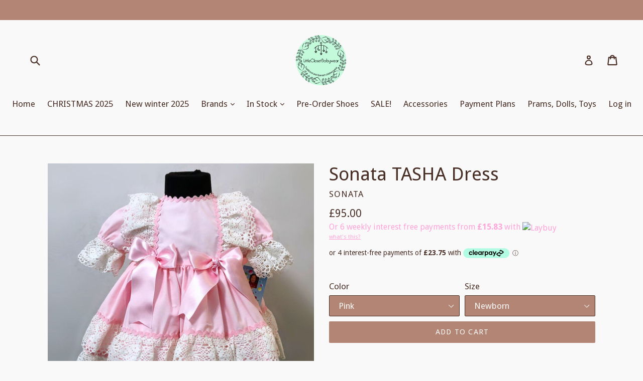

--- FILE ---
content_type: text/html; charset=utf-8
request_url: https://littleclosetbabywear.com/products/sonata-tasha-dress-1
body_size: 36703
content:
<!doctype html>
<!--[if IE 9]> <html class="ie9 no-js" lang="en"> <![endif]-->
<!--[if (gt IE 9)|!(IE)]><!--> <html class="no-js" lang="en"> <!--<![endif]-->
<head>
  <meta charset="utf-8">
  <meta http-equiv="X-UA-Compatible" content="IE=edge,chrome=1">
  <meta name="viewport" content="width=device-width,initial-scale=1">
  <meta name="theme-color" content="#b38574">
  <link rel="canonical" href="https://littleclosetbabywear.com/products/sonata-tasha-dress-1">

  
    <link rel="shortcut icon" href="//littleclosetbabywear.com/cdn/shop/files/beach-sand-footprints_32x32.jpg?v=1614287156" type="image/png">
  

  
  <title>
    Sonata TASHA Dress
    
    
    
      &ndash; Little Closet BabyWear
    
  </title>

  
    <meta name="description" content="An exclusive Sonata Puffball Dress created and made specifically for Little Closet 💗Bonnet &amp;amp; Pants now included but can be made Available in in size Newborn - 12Years. Hand made to order. Current lead time is 4-6 weeks. If you would like to order on a payment plan then please click on the Partial.ly button at the b">
  

  <!-- /snippets/social-meta-tags.liquid -->




<meta property="og:site_name" content="Little Closet BabyWear">
<meta property="og:url" content="https://littleclosetbabywear.com/products/sonata-tasha-dress-1">
<meta property="og:title" content="Sonata TASHA Dress">
<meta property="og:type" content="product">
<meta property="og:description" content="An exclusive Sonata Puffball Dress created and made specifically for Little Closet 💗Bonnet &amp;amp; Pants now included but can be made Available in in size Newborn - 12Years. Hand made to order. Current lead time is 4-6 weeks. If you would like to order on a payment plan then please click on the Partial.ly button at the b">

  <meta property="og:price:amount" content="95.00">
  <meta property="og:price:currency" content="GBP">

<meta property="og:image" content="http://littleclosetbabywear.com/cdn/shop/products/image_a32da992-31ae-4ba7-92f3-181298d9f623_1200x1200.jpg?v=1571708715"><meta property="og:image" content="http://littleclosetbabywear.com/cdn/shop/products/image_ac9f9bf7-b1d8-4117-9067-421788f18ccd_1200x1200.jpg?v=1571708715"><meta property="og:image" content="http://littleclosetbabywear.com/cdn/shop/products/image_189fa236-92d8-4100-8b3f-9ef8af5f6ac5_1200x1200.jpg?v=1571708715">
<meta property="og:image:secure_url" content="https://littleclosetbabywear.com/cdn/shop/products/image_a32da992-31ae-4ba7-92f3-181298d9f623_1200x1200.jpg?v=1571708715"><meta property="og:image:secure_url" content="https://littleclosetbabywear.com/cdn/shop/products/image_ac9f9bf7-b1d8-4117-9067-421788f18ccd_1200x1200.jpg?v=1571708715"><meta property="og:image:secure_url" content="https://littleclosetbabywear.com/cdn/shop/products/image_189fa236-92d8-4100-8b3f-9ef8af5f6ac5_1200x1200.jpg?v=1571708715">


<meta name="twitter:card" content="summary_large_image">
<meta name="twitter:title" content="Sonata TASHA Dress">
<meta name="twitter:description" content="An exclusive Sonata Puffball Dress created and made specifically for Little Closet 💗Bonnet &amp;amp; Pants now included but can be made Available in in size Newborn - 12Years. Hand made to order. Current lead time is 4-6 weeks. If you would like to order on a payment plan then please click on the Partial.ly button at the b">


  <link href="//littleclosetbabywear.com/cdn/shop/t/6/assets/theme.scss.css?v=136203825557505132131700224996" rel="stylesheet" type="text/css" media="all" />
  

  <link href="//fonts.googleapis.com/css?family=Droid+Sans:400,700" rel="stylesheet" type="text/css" media="all" />


  

    <link href="//fonts.googleapis.com/css?family=Droid+Sans:400" rel="stylesheet" type="text/css" media="all" />
  



  <script>
    var theme = {
      strings: {
        addToCart: "Add to cart",
        soldOut: "Sold out",
        unavailable: "Unavailable",
        showMore: "Show More",
        showLess: "Show Less",
        addressError: "Error looking up that address",
        addressNoResults: "No results for that address",
        addressQueryLimit: "You have exceeded the Google API usage limit. Consider upgrading to a \u003ca href=\"https:\/\/developers.google.com\/maps\/premium\/usage-limits\"\u003ePremium Plan\u003c\/a\u003e.",
        authError: "There was a problem authenticating your Google Maps account."
      },
      moneyFormat: "£{{amount}}"
    }

    document.documentElement.className = document.documentElement.className.replace('no-js', 'js');
  </script>

  <!--[if (lte IE 9) ]><script src="//littleclosetbabywear.com/cdn/shop/t/6/assets/match-media.min.js?v=22265819453975888031571740891" type="text/javascript"></script><![endif]-->

  

  <!--[if (gt IE 9)|!(IE)]><!--><script src="//littleclosetbabywear.com/cdn/shop/t/6/assets/lazysizes.js?v=68441465964607740661571740891" async="async"></script><!--<![endif]-->
  <!--[if lte IE 9]><script src="//littleclosetbabywear.com/cdn/shop/t/6/assets/lazysizes.min.js?937"></script><![endif]-->

  <!--[if (gt IE 9)|!(IE)]><!--><script src="//littleclosetbabywear.com/cdn/shop/t/6/assets/vendor.js?v=136118274122071307521571740892" defer="defer"></script><!--<![endif]-->
  <!--[if lte IE 9]><script src="//littleclosetbabywear.com/cdn/shop/t/6/assets/vendor.js?v=136118274122071307521571740892"></script><![endif]-->

  <!--[if (gt IE 9)|!(IE)]><!--><script src="//littleclosetbabywear.com/cdn/shop/t/6/assets/theme.js?v=67347864889022047721571740892" defer="defer"></script><!--<![endif]-->
  <!--[if lte IE 9]><script src="//littleclosetbabywear.com/cdn/shop/t/6/assets/theme.js?v=67347864889022047721571740892"></script><![endif]-->

  <script>window.performance && window.performance.mark && window.performance.mark('shopify.content_for_header.start');</script><meta id="shopify-digital-wallet" name="shopify-digital-wallet" content="/194707487/digital_wallets/dialog">
<meta name="shopify-checkout-api-token" content="56712d54de663ebaa2fbe737f798df7a">
<meta id="in-context-paypal-metadata" data-shop-id="194707487" data-venmo-supported="false" data-environment="production" data-locale="en_US" data-paypal-v4="true" data-currency="GBP">
<link rel="alternate" type="application/json+oembed" href="https://littleclosetbabywear.com/products/sonata-tasha-dress-1.oembed">
<script async="async" src="/checkouts/internal/preloads.js?locale=en-GB"></script>
<link rel="preconnect" href="https://shop.app" crossorigin="anonymous">
<script async="async" src="https://shop.app/checkouts/internal/preloads.js?locale=en-GB&shop_id=194707487" crossorigin="anonymous"></script>
<script id="apple-pay-shop-capabilities" type="application/json">{"shopId":194707487,"countryCode":"GB","currencyCode":"GBP","merchantCapabilities":["supports3DS"],"merchantId":"gid:\/\/shopify\/Shop\/194707487","merchantName":"Little Closet BabyWear","requiredBillingContactFields":["postalAddress","email"],"requiredShippingContactFields":["postalAddress","email"],"shippingType":"shipping","supportedNetworks":["visa","maestro","masterCard","amex","discover","elo"],"total":{"type":"pending","label":"Little Closet BabyWear","amount":"1.00"},"shopifyPaymentsEnabled":true,"supportsSubscriptions":true}</script>
<script id="shopify-features" type="application/json">{"accessToken":"56712d54de663ebaa2fbe737f798df7a","betas":["rich-media-storefront-analytics"],"domain":"littleclosetbabywear.com","predictiveSearch":true,"shopId":194707487,"locale":"en"}</script>
<script>var Shopify = Shopify || {};
Shopify.shop = "little-closet-babywear.myshopify.com";
Shopify.locale = "en";
Shopify.currency = {"active":"GBP","rate":"1.0"};
Shopify.country = "GB";
Shopify.theme = {"name":"Debut - Laybuy","id":78526513229,"schema_name":"Debut","schema_version":"2.1.0","theme_store_id":796,"role":"main"};
Shopify.theme.handle = "null";
Shopify.theme.style = {"id":null,"handle":null};
Shopify.cdnHost = "littleclosetbabywear.com/cdn";
Shopify.routes = Shopify.routes || {};
Shopify.routes.root = "/";</script>
<script type="module">!function(o){(o.Shopify=o.Shopify||{}).modules=!0}(window);</script>
<script>!function(o){function n(){var o=[];function n(){o.push(Array.prototype.slice.apply(arguments))}return n.q=o,n}var t=o.Shopify=o.Shopify||{};t.loadFeatures=n(),t.autoloadFeatures=n()}(window);</script>
<script>
  window.ShopifyPay = window.ShopifyPay || {};
  window.ShopifyPay.apiHost = "shop.app\/pay";
  window.ShopifyPay.redirectState = null;
</script>
<script id="shop-js-analytics" type="application/json">{"pageType":"product"}</script>
<script defer="defer" async type="module" src="//littleclosetbabywear.com/cdn/shopifycloud/shop-js/modules/v2/client.init-shop-cart-sync_DGjqyID6.en.esm.js"></script>
<script defer="defer" async type="module" src="//littleclosetbabywear.com/cdn/shopifycloud/shop-js/modules/v2/chunk.common_CM5e3XYf.esm.js"></script>
<script type="module">
  await import("//littleclosetbabywear.com/cdn/shopifycloud/shop-js/modules/v2/client.init-shop-cart-sync_DGjqyID6.en.esm.js");
await import("//littleclosetbabywear.com/cdn/shopifycloud/shop-js/modules/v2/chunk.common_CM5e3XYf.esm.js");

  window.Shopify.SignInWithShop?.initShopCartSync?.({"fedCMEnabled":true,"windoidEnabled":true});

</script>
<script>
  window.Shopify = window.Shopify || {};
  if (!window.Shopify.featureAssets) window.Shopify.featureAssets = {};
  window.Shopify.featureAssets['shop-js'] = {"shop-cart-sync":["modules/v2/client.shop-cart-sync_DS_n0f7A.en.esm.js","modules/v2/chunk.common_CM5e3XYf.esm.js"],"shop-button":["modules/v2/client.shop-button_CNT-NO5k.en.esm.js","modules/v2/chunk.common_CM5e3XYf.esm.js"],"init-fed-cm":["modules/v2/client.init-fed-cm_iCBVkvTB.en.esm.js","modules/v2/chunk.common_CM5e3XYf.esm.js"],"shop-cash-offers":["modules/v2/client.shop-cash-offers_Bicqpat5.en.esm.js","modules/v2/chunk.common_CM5e3XYf.esm.js","modules/v2/chunk.modal_Dl937Oy4.esm.js"],"avatar":["modules/v2/client.avatar_BTnouDA3.en.esm.js"],"init-windoid":["modules/v2/client.init-windoid_BqfVjynn.en.esm.js","modules/v2/chunk.common_CM5e3XYf.esm.js"],"init-shop-email-lookup-coordinator":["modules/v2/client.init-shop-email-lookup-coordinator_CrkkCzDo.en.esm.js","modules/v2/chunk.common_CM5e3XYf.esm.js"],"shop-toast-manager":["modules/v2/client.shop-toast-manager_HMMtSVHE.en.esm.js","modules/v2/chunk.common_CM5e3XYf.esm.js"],"pay-button":["modules/v2/client.pay-button_B57g7222.en.esm.js","modules/v2/chunk.common_CM5e3XYf.esm.js"],"shop-login-button":["modules/v2/client.shop-login-button_CZKuy_To.en.esm.js","modules/v2/chunk.common_CM5e3XYf.esm.js","modules/v2/chunk.modal_Dl937Oy4.esm.js"],"init-shop-cart-sync":["modules/v2/client.init-shop-cart-sync_DGjqyID6.en.esm.js","modules/v2/chunk.common_CM5e3XYf.esm.js"],"init-customer-accounts":["modules/v2/client.init-customer-accounts_CxJ7KIEv.en.esm.js","modules/v2/client.shop-login-button_CZKuy_To.en.esm.js","modules/v2/chunk.common_CM5e3XYf.esm.js","modules/v2/chunk.modal_Dl937Oy4.esm.js"],"init-shop-for-new-customer-accounts":["modules/v2/client.init-shop-for-new-customer-accounts_BDK66bKM.en.esm.js","modules/v2/client.shop-login-button_CZKuy_To.en.esm.js","modules/v2/chunk.common_CM5e3XYf.esm.js","modules/v2/chunk.modal_Dl937Oy4.esm.js"],"lead-capture":["modules/v2/client.lead-capture_QF_QcTqn.en.esm.js","modules/v2/chunk.common_CM5e3XYf.esm.js","modules/v2/chunk.modal_Dl937Oy4.esm.js"],"shop-follow-button":["modules/v2/client.shop-follow-button_Cgw6zD7w.en.esm.js","modules/v2/chunk.common_CM5e3XYf.esm.js","modules/v2/chunk.modal_Dl937Oy4.esm.js"],"checkout-modal":["modules/v2/client.checkout-modal_r-P2WYUC.en.esm.js","modules/v2/chunk.common_CM5e3XYf.esm.js","modules/v2/chunk.modal_Dl937Oy4.esm.js"],"init-customer-accounts-sign-up":["modules/v2/client.init-customer-accounts-sign-up_fcc8iru1.en.esm.js","modules/v2/client.shop-login-button_CZKuy_To.en.esm.js","modules/v2/chunk.common_CM5e3XYf.esm.js","modules/v2/chunk.modal_Dl937Oy4.esm.js"],"shop-login":["modules/v2/client.shop-login_CJN-CB3q.en.esm.js","modules/v2/chunk.common_CM5e3XYf.esm.js","modules/v2/chunk.modal_Dl937Oy4.esm.js"],"payment-terms":["modules/v2/client.payment-terms_C8iL647G.en.esm.js","modules/v2/chunk.common_CM5e3XYf.esm.js","modules/v2/chunk.modal_Dl937Oy4.esm.js"]};
</script>
<script>(function() {
  var isLoaded = false;
  function asyncLoad() {
    if (isLoaded) return;
    isLoaded = true;
    var urls = ["https:\/\/chimpstatic.com\/mcjs-connected\/js\/users\/29afc856d786d54ab13ecfef4\/38cc992df2cdcce498c00854f.js?shop=little-closet-babywear.myshopify.com","https:\/\/sales-pop.carecart.io\/lib\/salesnotifier.js?shop=little-closet-babywear.myshopify.com"];
    for (var i = 0; i < urls.length; i++) {
      var s = document.createElement('script');
      s.type = 'text/javascript';
      s.async = true;
      s.src = urls[i];
      var x = document.getElementsByTagName('script')[0];
      x.parentNode.insertBefore(s, x);
    }
  };
  if(window.attachEvent) {
    window.attachEvent('onload', asyncLoad);
  } else {
    window.addEventListener('load', asyncLoad, false);
  }
})();</script>
<script id="__st">var __st={"a":194707487,"offset":0,"reqid":"073fd8c7-1370-4b1e-a019-852c46578125-1766044120","pageurl":"littleclosetbabywear.com\/products\/sonata-tasha-dress-1","u":"a652047cdac4","p":"product","rtyp":"product","rid":2362600226893};</script>
<script>window.ShopifyPaypalV4VisibilityTracking = true;</script>
<script id="captcha-bootstrap">!function(){'use strict';const t='contact',e='account',n='new_comment',o=[[t,t],['blogs',n],['comments',n],[t,'customer']],c=[[e,'customer_login'],[e,'guest_login'],[e,'recover_customer_password'],[e,'create_customer']],r=t=>t.map((([t,e])=>`form[action*='/${t}']:not([data-nocaptcha='true']) input[name='form_type'][value='${e}']`)).join(','),a=t=>()=>t?[...document.querySelectorAll(t)].map((t=>t.form)):[];function s(){const t=[...o],e=r(t);return a(e)}const i='password',u='form_key',d=['recaptcha-v3-token','g-recaptcha-response','h-captcha-response',i],f=()=>{try{return window.sessionStorage}catch{return}},m='__shopify_v',_=t=>t.elements[u];function p(t,e,n=!1){try{const o=window.sessionStorage,c=JSON.parse(o.getItem(e)),{data:r}=function(t){const{data:e,action:n}=t;return t[m]||n?{data:e,action:n}:{data:t,action:n}}(c);for(const[e,n]of Object.entries(r))t.elements[e]&&(t.elements[e].value=n);n&&o.removeItem(e)}catch(o){console.error('form repopulation failed',{error:o})}}const l='form_type',E='cptcha';function T(t){t.dataset[E]=!0}const w=window,h=w.document,L='Shopify',v='ce_forms',y='captcha';let A=!1;((t,e)=>{const n=(g='f06e6c50-85a8-45c8-87d0-21a2b65856fe',I='https://cdn.shopify.com/shopifycloud/storefront-forms-hcaptcha/ce_storefront_forms_captcha_hcaptcha.v1.5.2.iife.js',D={infoText:'Protected by hCaptcha',privacyText:'Privacy',termsText:'Terms'},(t,e,n)=>{const o=w[L][v],c=o.bindForm;if(c)return c(t,g,e,D).then(n);var r;o.q.push([[t,g,e,D],n]),r=I,A||(h.body.append(Object.assign(h.createElement('script'),{id:'captcha-provider',async:!0,src:r})),A=!0)});var g,I,D;w[L]=w[L]||{},w[L][v]=w[L][v]||{},w[L][v].q=[],w[L][y]=w[L][y]||{},w[L][y].protect=function(t,e){n(t,void 0,e),T(t)},Object.freeze(w[L][y]),function(t,e,n,w,h,L){const[v,y,A,g]=function(t,e,n){const i=e?o:[],u=t?c:[],d=[...i,...u],f=r(d),m=r(i),_=r(d.filter((([t,e])=>n.includes(e))));return[a(f),a(m),a(_),s()]}(w,h,L),I=t=>{const e=t.target;return e instanceof HTMLFormElement?e:e&&e.form},D=t=>v().includes(t);t.addEventListener('submit',(t=>{const e=I(t);if(!e)return;const n=D(e)&&!e.dataset.hcaptchaBound&&!e.dataset.recaptchaBound,o=_(e),c=g().includes(e)&&(!o||!o.value);(n||c)&&t.preventDefault(),c&&!n&&(function(t){try{if(!f())return;!function(t){const e=f();if(!e)return;const n=_(t);if(!n)return;const o=n.value;o&&e.removeItem(o)}(t);const e=Array.from(Array(32),(()=>Math.random().toString(36)[2])).join('');!function(t,e){_(t)||t.append(Object.assign(document.createElement('input'),{type:'hidden',name:u})),t.elements[u].value=e}(t,e),function(t,e){const n=f();if(!n)return;const o=[...t.querySelectorAll(`input[type='${i}']`)].map((({name:t})=>t)),c=[...d,...o],r={};for(const[a,s]of new FormData(t).entries())c.includes(a)||(r[a]=s);n.setItem(e,JSON.stringify({[m]:1,action:t.action,data:r}))}(t,e)}catch(e){console.error('failed to persist form',e)}}(e),e.submit())}));const S=(t,e)=>{t&&!t.dataset[E]&&(n(t,e.some((e=>e===t))),T(t))};for(const o of['focusin','change'])t.addEventListener(o,(t=>{const e=I(t);D(e)&&S(e,y())}));const B=e.get('form_key'),M=e.get(l),P=B&&M;t.addEventListener('DOMContentLoaded',(()=>{const t=y();if(P)for(const e of t)e.elements[l].value===M&&p(e,B);[...new Set([...A(),...v().filter((t=>'true'===t.dataset.shopifyCaptcha))])].forEach((e=>S(e,t)))}))}(h,new URLSearchParams(w.location.search),n,t,e,['guest_login'])})(!0,!0)}();</script>
<script integrity="sha256-52AcMU7V7pcBOXWImdc/TAGTFKeNjmkeM1Pvks/DTgc=" data-source-attribution="shopify.loadfeatures" defer="defer" src="//littleclosetbabywear.com/cdn/shopifycloud/storefront/assets/storefront/load_feature-81c60534.js" crossorigin="anonymous"></script>
<script crossorigin="anonymous" defer="defer" src="//littleclosetbabywear.com/cdn/shopifycloud/storefront/assets/shopify_pay/storefront-65b4c6d7.js?v=20250812"></script>
<script data-source-attribution="shopify.dynamic_checkout.dynamic.init">var Shopify=Shopify||{};Shopify.PaymentButton=Shopify.PaymentButton||{isStorefrontPortableWallets:!0,init:function(){window.Shopify.PaymentButton.init=function(){};var t=document.createElement("script");t.src="https://littleclosetbabywear.com/cdn/shopifycloud/portable-wallets/latest/portable-wallets.en.js",t.type="module",document.head.appendChild(t)}};
</script>
<script data-source-attribution="shopify.dynamic_checkout.buyer_consent">
  function portableWalletsHideBuyerConsent(e){var t=document.getElementById("shopify-buyer-consent"),n=document.getElementById("shopify-subscription-policy-button");t&&n&&(t.classList.add("hidden"),t.setAttribute("aria-hidden","true"),n.removeEventListener("click",e))}function portableWalletsShowBuyerConsent(e){var t=document.getElementById("shopify-buyer-consent"),n=document.getElementById("shopify-subscription-policy-button");t&&n&&(t.classList.remove("hidden"),t.removeAttribute("aria-hidden"),n.addEventListener("click",e))}window.Shopify?.PaymentButton&&(window.Shopify.PaymentButton.hideBuyerConsent=portableWalletsHideBuyerConsent,window.Shopify.PaymentButton.showBuyerConsent=portableWalletsShowBuyerConsent);
</script>
<script data-source-attribution="shopify.dynamic_checkout.cart.bootstrap">document.addEventListener("DOMContentLoaded",(function(){function t(){return document.querySelector("shopify-accelerated-checkout-cart, shopify-accelerated-checkout")}if(t())Shopify.PaymentButton.init();else{new MutationObserver((function(e,n){t()&&(Shopify.PaymentButton.init(),n.disconnect())})).observe(document.body,{childList:!0,subtree:!0})}}));
</script>
<link id="shopify-accelerated-checkout-styles" rel="stylesheet" media="screen" href="https://littleclosetbabywear.com/cdn/shopifycloud/portable-wallets/latest/accelerated-checkout-backwards-compat.css" crossorigin="anonymous">
<style id="shopify-accelerated-checkout-cart">
        #shopify-buyer-consent {
  margin-top: 1em;
  display: inline-block;
  width: 100%;
}

#shopify-buyer-consent.hidden {
  display: none;
}

#shopify-subscription-policy-button {
  background: none;
  border: none;
  padding: 0;
  text-decoration: underline;
  font-size: inherit;
  cursor: pointer;
}

#shopify-subscription-policy-button::before {
  box-shadow: none;
}

      </style>

<script>window.performance && window.performance.mark && window.performance.mark('shopify.content_for_header.end');</script>
<link href="https://monorail-edge.shopifysvc.com" rel="dns-prefetch">
<script>(function(){if ("sendBeacon" in navigator && "performance" in window) {try {var session_token_from_headers = performance.getEntriesByType('navigation')[0].serverTiming.find(x => x.name == '_s').description;} catch {var session_token_from_headers = undefined;}var session_cookie_matches = document.cookie.match(/_shopify_s=([^;]*)/);var session_token_from_cookie = session_cookie_matches && session_cookie_matches.length === 2 ? session_cookie_matches[1] : "";var session_token = session_token_from_headers || session_token_from_cookie || "";function handle_abandonment_event(e) {var entries = performance.getEntries().filter(function(entry) {return /monorail-edge.shopifysvc.com/.test(entry.name);});if (!window.abandonment_tracked && entries.length === 0) {window.abandonment_tracked = true;var currentMs = Date.now();var navigation_start = performance.timing.navigationStart;var payload = {shop_id: 194707487,url: window.location.href,navigation_start,duration: currentMs - navigation_start,session_token,page_type: "product"};window.navigator.sendBeacon("https://monorail-edge.shopifysvc.com/v1/produce", JSON.stringify({schema_id: "online_store_buyer_site_abandonment/1.1",payload: payload,metadata: {event_created_at_ms: currentMs,event_sent_at_ms: currentMs}}));}}window.addEventListener('pagehide', handle_abandonment_event);}}());</script>
<script id="web-pixels-manager-setup">(function e(e,d,r,n,o){if(void 0===o&&(o={}),!Boolean(null===(a=null===(i=window.Shopify)||void 0===i?void 0:i.analytics)||void 0===a?void 0:a.replayQueue)){var i,a;window.Shopify=window.Shopify||{};var t=window.Shopify;t.analytics=t.analytics||{};var s=t.analytics;s.replayQueue=[],s.publish=function(e,d,r){return s.replayQueue.push([e,d,r]),!0};try{self.performance.mark("wpm:start")}catch(e){}var l=function(){var e={modern:/Edge?\/(1{2}[4-9]|1[2-9]\d|[2-9]\d{2}|\d{4,})\.\d+(\.\d+|)|Firefox\/(1{2}[4-9]|1[2-9]\d|[2-9]\d{2}|\d{4,})\.\d+(\.\d+|)|Chrom(ium|e)\/(9{2}|\d{3,})\.\d+(\.\d+|)|(Maci|X1{2}).+ Version\/(15\.\d+|(1[6-9]|[2-9]\d|\d{3,})\.\d+)([,.]\d+|)( \(\w+\)|)( Mobile\/\w+|) Safari\/|Chrome.+OPR\/(9{2}|\d{3,})\.\d+\.\d+|(CPU[ +]OS|iPhone[ +]OS|CPU[ +]iPhone|CPU IPhone OS|CPU iPad OS)[ +]+(15[._]\d+|(1[6-9]|[2-9]\d|\d{3,})[._]\d+)([._]\d+|)|Android:?[ /-](13[3-9]|1[4-9]\d|[2-9]\d{2}|\d{4,})(\.\d+|)(\.\d+|)|Android.+Firefox\/(13[5-9]|1[4-9]\d|[2-9]\d{2}|\d{4,})\.\d+(\.\d+|)|Android.+Chrom(ium|e)\/(13[3-9]|1[4-9]\d|[2-9]\d{2}|\d{4,})\.\d+(\.\d+|)|SamsungBrowser\/([2-9]\d|\d{3,})\.\d+/,legacy:/Edge?\/(1[6-9]|[2-9]\d|\d{3,})\.\d+(\.\d+|)|Firefox\/(5[4-9]|[6-9]\d|\d{3,})\.\d+(\.\d+|)|Chrom(ium|e)\/(5[1-9]|[6-9]\d|\d{3,})\.\d+(\.\d+|)([\d.]+$|.*Safari\/(?![\d.]+ Edge\/[\d.]+$))|(Maci|X1{2}).+ Version\/(10\.\d+|(1[1-9]|[2-9]\d|\d{3,})\.\d+)([,.]\d+|)( \(\w+\)|)( Mobile\/\w+|) Safari\/|Chrome.+OPR\/(3[89]|[4-9]\d|\d{3,})\.\d+\.\d+|(CPU[ +]OS|iPhone[ +]OS|CPU[ +]iPhone|CPU IPhone OS|CPU iPad OS)[ +]+(10[._]\d+|(1[1-9]|[2-9]\d|\d{3,})[._]\d+)([._]\d+|)|Android:?[ /-](13[3-9]|1[4-9]\d|[2-9]\d{2}|\d{4,})(\.\d+|)(\.\d+|)|Mobile Safari.+OPR\/([89]\d|\d{3,})\.\d+\.\d+|Android.+Firefox\/(13[5-9]|1[4-9]\d|[2-9]\d{2}|\d{4,})\.\d+(\.\d+|)|Android.+Chrom(ium|e)\/(13[3-9]|1[4-9]\d|[2-9]\d{2}|\d{4,})\.\d+(\.\d+|)|Android.+(UC? ?Browser|UCWEB|U3)[ /]?(15\.([5-9]|\d{2,})|(1[6-9]|[2-9]\d|\d{3,})\.\d+)\.\d+|SamsungBrowser\/(5\.\d+|([6-9]|\d{2,})\.\d+)|Android.+MQ{2}Browser\/(14(\.(9|\d{2,})|)|(1[5-9]|[2-9]\d|\d{3,})(\.\d+|))(\.\d+|)|K[Aa][Ii]OS\/(3\.\d+|([4-9]|\d{2,})\.\d+)(\.\d+|)/},d=e.modern,r=e.legacy,n=navigator.userAgent;return n.match(d)?"modern":n.match(r)?"legacy":"unknown"}(),u="modern"===l?"modern":"legacy",c=(null!=n?n:{modern:"",legacy:""})[u],f=function(e){return[e.baseUrl,"/wpm","/b",e.hashVersion,"modern"===e.buildTarget?"m":"l",".js"].join("")}({baseUrl:d,hashVersion:r,buildTarget:u}),m=function(e){var d=e.version,r=e.bundleTarget,n=e.surface,o=e.pageUrl,i=e.monorailEndpoint;return{emit:function(e){var a=e.status,t=e.errorMsg,s=(new Date).getTime(),l=JSON.stringify({metadata:{event_sent_at_ms:s},events:[{schema_id:"web_pixels_manager_load/3.1",payload:{version:d,bundle_target:r,page_url:o,status:a,surface:n,error_msg:t},metadata:{event_created_at_ms:s}}]});if(!i)return console&&console.warn&&console.warn("[Web Pixels Manager] No Monorail endpoint provided, skipping logging."),!1;try{return self.navigator.sendBeacon.bind(self.navigator)(i,l)}catch(e){}var u=new XMLHttpRequest;try{return u.open("POST",i,!0),u.setRequestHeader("Content-Type","text/plain"),u.send(l),!0}catch(e){return console&&console.warn&&console.warn("[Web Pixels Manager] Got an unhandled error while logging to Monorail."),!1}}}}({version:r,bundleTarget:l,surface:e.surface,pageUrl:self.location.href,monorailEndpoint:e.monorailEndpoint});try{o.browserTarget=l,function(e){var d=e.src,r=e.async,n=void 0===r||r,o=e.onload,i=e.onerror,a=e.sri,t=e.scriptDataAttributes,s=void 0===t?{}:t,l=document.createElement("script"),u=document.querySelector("head"),c=document.querySelector("body");if(l.async=n,l.src=d,a&&(l.integrity=a,l.crossOrigin="anonymous"),s)for(var f in s)if(Object.prototype.hasOwnProperty.call(s,f))try{l.dataset[f]=s[f]}catch(e){}if(o&&l.addEventListener("load",o),i&&l.addEventListener("error",i),u)u.appendChild(l);else{if(!c)throw new Error("Did not find a head or body element to append the script");c.appendChild(l)}}({src:f,async:!0,onload:function(){if(!function(){var e,d;return Boolean(null===(d=null===(e=window.Shopify)||void 0===e?void 0:e.analytics)||void 0===d?void 0:d.initialized)}()){var d=window.webPixelsManager.init(e)||void 0;if(d){var r=window.Shopify.analytics;r.replayQueue.forEach((function(e){var r=e[0],n=e[1],o=e[2];d.publishCustomEvent(r,n,o)})),r.replayQueue=[],r.publish=d.publishCustomEvent,r.visitor=d.visitor,r.initialized=!0}}},onerror:function(){return m.emit({status:"failed",errorMsg:"".concat(f," has failed to load")})},sri:function(e){var d=/^sha384-[A-Za-z0-9+/=]+$/;return"string"==typeof e&&d.test(e)}(c)?c:"",scriptDataAttributes:o}),m.emit({status:"loading"})}catch(e){m.emit({status:"failed",errorMsg:(null==e?void 0:e.message)||"Unknown error"})}}})({shopId: 194707487,storefrontBaseUrl: "https://littleclosetbabywear.com",extensionsBaseUrl: "https://extensions.shopifycdn.com/cdn/shopifycloud/web-pixels-manager",monorailEndpoint: "https://monorail-edge.shopifysvc.com/unstable/produce_batch",surface: "storefront-renderer",enabledBetaFlags: ["2dca8a86"],webPixelsConfigList: [{"id":"845513078","configuration":"{\"pixelCode\":\"CFNA1T3C77U53RHQ1AJ0\"}","eventPayloadVersion":"v1","runtimeContext":"STRICT","scriptVersion":"22e92c2ad45662f435e4801458fb78cc","type":"APP","apiClientId":4383523,"privacyPurposes":["ANALYTICS","MARKETING","SALE_OF_DATA"],"dataSharingAdjustments":{"protectedCustomerApprovalScopes":["read_customer_address","read_customer_email","read_customer_name","read_customer_personal_data","read_customer_phone"]}},{"id":"179143030","eventPayloadVersion":"v1","runtimeContext":"LAX","scriptVersion":"1","type":"CUSTOM","privacyPurposes":["ANALYTICS"],"name":"Google Analytics tag (migrated)"},{"id":"shopify-app-pixel","configuration":"{}","eventPayloadVersion":"v1","runtimeContext":"STRICT","scriptVersion":"0450","apiClientId":"shopify-pixel","type":"APP","privacyPurposes":["ANALYTICS","MARKETING"]},{"id":"shopify-custom-pixel","eventPayloadVersion":"v1","runtimeContext":"LAX","scriptVersion":"0450","apiClientId":"shopify-pixel","type":"CUSTOM","privacyPurposes":["ANALYTICS","MARKETING"]}],isMerchantRequest: false,initData: {"shop":{"name":"Little Closet BabyWear","paymentSettings":{"currencyCode":"GBP"},"myshopifyDomain":"little-closet-babywear.myshopify.com","countryCode":"GB","storefrontUrl":"https:\/\/littleclosetbabywear.com"},"customer":null,"cart":null,"checkout":null,"productVariants":[{"price":{"amount":95.0,"currencyCode":"GBP"},"product":{"title":"Sonata TASHA Dress","vendor":"Sonata","id":"2362600226893","untranslatedTitle":"Sonata TASHA Dress","url":"\/products\/sonata-tasha-dress-1","type":"Dresses"},"id":"21058206597197","image":{"src":"\/\/littleclosetbabywear.com\/cdn\/shop\/products\/image_a32da992-31ae-4ba7-92f3-181298d9f623.jpg?v=1571708715"},"sku":"","title":"Pink \/ Newborn","untranslatedTitle":"Pink \/ Newborn"},{"price":{"amount":95.0,"currencyCode":"GBP"},"product":{"title":"Sonata TASHA Dress","vendor":"Sonata","id":"2362600226893","untranslatedTitle":"Sonata TASHA Dress","url":"\/products\/sonata-tasha-dress-1","type":"Dresses"},"id":"21058206629965","image":{"src":"\/\/littleclosetbabywear.com\/cdn\/shop\/products\/image_a32da992-31ae-4ba7-92f3-181298d9f623.jpg?v=1571708715"},"sku":"","title":"Pink \/ 3months","untranslatedTitle":"Pink \/ 3months"},{"price":{"amount":95.0,"currencyCode":"GBP"},"product":{"title":"Sonata TASHA Dress","vendor":"Sonata","id":"2362600226893","untranslatedTitle":"Sonata TASHA Dress","url":"\/products\/sonata-tasha-dress-1","type":"Dresses"},"id":"21058206662733","image":{"src":"\/\/littleclosetbabywear.com\/cdn\/shop\/products\/image_a32da992-31ae-4ba7-92f3-181298d9f623.jpg?v=1571708715"},"sku":"","title":"Pink \/ 6months","untranslatedTitle":"Pink \/ 6months"},{"price":{"amount":95.0,"currencyCode":"GBP"},"product":{"title":"Sonata TASHA Dress","vendor":"Sonata","id":"2362600226893","untranslatedTitle":"Sonata TASHA Dress","url":"\/products\/sonata-tasha-dress-1","type":"Dresses"},"id":"21058206695501","image":{"src":"\/\/littleclosetbabywear.com\/cdn\/shop\/products\/image_a32da992-31ae-4ba7-92f3-181298d9f623.jpg?v=1571708715"},"sku":"","title":"Pink \/ 12months","untranslatedTitle":"Pink \/ 12months"},{"price":{"amount":95.0,"currencyCode":"GBP"},"product":{"title":"Sonata TASHA Dress","vendor":"Sonata","id":"2362600226893","untranslatedTitle":"Sonata TASHA Dress","url":"\/products\/sonata-tasha-dress-1","type":"Dresses"},"id":"21058206728269","image":{"src":"\/\/littleclosetbabywear.com\/cdn\/shop\/products\/image_a32da992-31ae-4ba7-92f3-181298d9f623.jpg?v=1571708715"},"sku":"","title":"Pink \/ 18months","untranslatedTitle":"Pink \/ 18months"},{"price":{"amount":95.0,"currencyCode":"GBP"},"product":{"title":"Sonata TASHA Dress","vendor":"Sonata","id":"2362600226893","untranslatedTitle":"Sonata TASHA Dress","url":"\/products\/sonata-tasha-dress-1","type":"Dresses"},"id":"21058206761037","image":{"src":"\/\/littleclosetbabywear.com\/cdn\/shop\/products\/image_a32da992-31ae-4ba7-92f3-181298d9f623.jpg?v=1571708715"},"sku":"","title":"Pink \/ 24months","untranslatedTitle":"Pink \/ 24months"},{"price":{"amount":95.0,"currencyCode":"GBP"},"product":{"title":"Sonata TASHA Dress","vendor":"Sonata","id":"2362600226893","untranslatedTitle":"Sonata TASHA Dress","url":"\/products\/sonata-tasha-dress-1","type":"Dresses"},"id":"21058206793805","image":{"src":"\/\/littleclosetbabywear.com\/cdn\/shop\/products\/image_a32da992-31ae-4ba7-92f3-181298d9f623.jpg?v=1571708715"},"sku":"","title":"Pink \/ 36months","untranslatedTitle":"Pink \/ 36months"},{"price":{"amount":95.0,"currencyCode":"GBP"},"product":{"title":"Sonata TASHA Dress","vendor":"Sonata","id":"2362600226893","untranslatedTitle":"Sonata TASHA Dress","url":"\/products\/sonata-tasha-dress-1","type":"Dresses"},"id":"21058206826573","image":{"src":"\/\/littleclosetbabywear.com\/cdn\/shop\/products\/image_a32da992-31ae-4ba7-92f3-181298d9f623.jpg?v=1571708715"},"sku":"","title":"Pink \/ 48months","untranslatedTitle":"Pink \/ 48months"},{"price":{"amount":95.0,"currencyCode":"GBP"},"product":{"title":"Sonata TASHA Dress","vendor":"Sonata","id":"2362600226893","untranslatedTitle":"Sonata TASHA Dress","url":"\/products\/sonata-tasha-dress-1","type":"Dresses"},"id":"21058206859341","image":{"src":"\/\/littleclosetbabywear.com\/cdn\/shop\/products\/image_a32da992-31ae-4ba7-92f3-181298d9f623.jpg?v=1571708715"},"sku":"","title":"Pink \/ 5 Years","untranslatedTitle":"Pink \/ 5 Years"},{"price":{"amount":95.0,"currencyCode":"GBP"},"product":{"title":"Sonata TASHA Dress","vendor":"Sonata","id":"2362600226893","untranslatedTitle":"Sonata TASHA Dress","url":"\/products\/sonata-tasha-dress-1","type":"Dresses"},"id":"21058206892109","image":{"src":"\/\/littleclosetbabywear.com\/cdn\/shop\/products\/image_a32da992-31ae-4ba7-92f3-181298d9f623.jpg?v=1571708715"},"sku":"","title":"Pink \/ 6 Years","untranslatedTitle":"Pink \/ 6 Years"},{"price":{"amount":95.0,"currencyCode":"GBP"},"product":{"title":"Sonata TASHA Dress","vendor":"Sonata","id":"2362600226893","untranslatedTitle":"Sonata TASHA Dress","url":"\/products\/sonata-tasha-dress-1","type":"Dresses"},"id":"21058206924877","image":{"src":"\/\/littleclosetbabywear.com\/cdn\/shop\/products\/image_a32da992-31ae-4ba7-92f3-181298d9f623.jpg?v=1571708715"},"sku":"","title":"Pink \/ 7 Years","untranslatedTitle":"Pink \/ 7 Years"},{"price":{"amount":95.0,"currencyCode":"GBP"},"product":{"title":"Sonata TASHA Dress","vendor":"Sonata","id":"2362600226893","untranslatedTitle":"Sonata TASHA Dress","url":"\/products\/sonata-tasha-dress-1","type":"Dresses"},"id":"21058206957645","image":{"src":"\/\/littleclosetbabywear.com\/cdn\/shop\/products\/image_a32da992-31ae-4ba7-92f3-181298d9f623.jpg?v=1571708715"},"sku":"","title":"Pink \/ 8 Years","untranslatedTitle":"Pink \/ 8 Years"},{"price":{"amount":95.0,"currencyCode":"GBP"},"product":{"title":"Sonata TASHA Dress","vendor":"Sonata","id":"2362600226893","untranslatedTitle":"Sonata TASHA Dress","url":"\/products\/sonata-tasha-dress-1","type":"Dresses"},"id":"21058206990413","image":{"src":"\/\/littleclosetbabywear.com\/cdn\/shop\/products\/image_a32da992-31ae-4ba7-92f3-181298d9f623.jpg?v=1571708715"},"sku":"","title":"Pink \/ 9 Years","untranslatedTitle":"Pink \/ 9 Years"},{"price":{"amount":95.0,"currencyCode":"GBP"},"product":{"title":"Sonata TASHA Dress","vendor":"Sonata","id":"2362600226893","untranslatedTitle":"Sonata TASHA Dress","url":"\/products\/sonata-tasha-dress-1","type":"Dresses"},"id":"21058207023181","image":{"src":"\/\/littleclosetbabywear.com\/cdn\/shop\/products\/image_a32da992-31ae-4ba7-92f3-181298d9f623.jpg?v=1571708715"},"sku":"","title":"Pink \/ 10 Years","untranslatedTitle":"Pink \/ 10 Years"},{"price":{"amount":95.0,"currencyCode":"GBP"},"product":{"title":"Sonata TASHA Dress","vendor":"Sonata","id":"2362600226893","untranslatedTitle":"Sonata TASHA Dress","url":"\/products\/sonata-tasha-dress-1","type":"Dresses"},"id":"21058207055949","image":{"src":"\/\/littleclosetbabywear.com\/cdn\/shop\/products\/image_a32da992-31ae-4ba7-92f3-181298d9f623.jpg?v=1571708715"},"sku":"","title":"Pink \/ 11 Years","untranslatedTitle":"Pink \/ 11 Years"},{"price":{"amount":95.0,"currencyCode":"GBP"},"product":{"title":"Sonata TASHA Dress","vendor":"Sonata","id":"2362600226893","untranslatedTitle":"Sonata TASHA Dress","url":"\/products\/sonata-tasha-dress-1","type":"Dresses"},"id":"21058207088717","image":{"src":"\/\/littleclosetbabywear.com\/cdn\/shop\/products\/image_a32da992-31ae-4ba7-92f3-181298d9f623.jpg?v=1571708715"},"sku":"","title":"Pink \/ 12 Years","untranslatedTitle":"Pink \/ 12 Years"}],"purchasingCompany":null},},"https://littleclosetbabywear.com/cdn","ae1676cfwd2530674p4253c800m34e853cb",{"modern":"","legacy":""},{"shopId":"194707487","storefrontBaseUrl":"https:\/\/littleclosetbabywear.com","extensionBaseUrl":"https:\/\/extensions.shopifycdn.com\/cdn\/shopifycloud\/web-pixels-manager","surface":"storefront-renderer","enabledBetaFlags":"[\"2dca8a86\"]","isMerchantRequest":"false","hashVersion":"ae1676cfwd2530674p4253c800m34e853cb","publish":"custom","events":"[[\"page_viewed\",{}],[\"product_viewed\",{\"productVariant\":{\"price\":{\"amount\":95.0,\"currencyCode\":\"GBP\"},\"product\":{\"title\":\"Sonata TASHA Dress\",\"vendor\":\"Sonata\",\"id\":\"2362600226893\",\"untranslatedTitle\":\"Sonata TASHA Dress\",\"url\":\"\/products\/sonata-tasha-dress-1\",\"type\":\"Dresses\"},\"id\":\"21058206597197\",\"image\":{\"src\":\"\/\/littleclosetbabywear.com\/cdn\/shop\/products\/image_a32da992-31ae-4ba7-92f3-181298d9f623.jpg?v=1571708715\"},\"sku\":\"\",\"title\":\"Pink \/ Newborn\",\"untranslatedTitle\":\"Pink \/ Newborn\"}}]]"});</script><script>
  window.ShopifyAnalytics = window.ShopifyAnalytics || {};
  window.ShopifyAnalytics.meta = window.ShopifyAnalytics.meta || {};
  window.ShopifyAnalytics.meta.currency = 'GBP';
  var meta = {"product":{"id":2362600226893,"gid":"gid:\/\/shopify\/Product\/2362600226893","vendor":"Sonata","type":"Dresses","variants":[{"id":21058206597197,"price":9500,"name":"Sonata TASHA Dress - Pink \/ Newborn","public_title":"Pink \/ Newborn","sku":""},{"id":21058206629965,"price":9500,"name":"Sonata TASHA Dress - Pink \/ 3months","public_title":"Pink \/ 3months","sku":""},{"id":21058206662733,"price":9500,"name":"Sonata TASHA Dress - Pink \/ 6months","public_title":"Pink \/ 6months","sku":""},{"id":21058206695501,"price":9500,"name":"Sonata TASHA Dress - Pink \/ 12months","public_title":"Pink \/ 12months","sku":""},{"id":21058206728269,"price":9500,"name":"Sonata TASHA Dress - Pink \/ 18months","public_title":"Pink \/ 18months","sku":""},{"id":21058206761037,"price":9500,"name":"Sonata TASHA Dress - Pink \/ 24months","public_title":"Pink \/ 24months","sku":""},{"id":21058206793805,"price":9500,"name":"Sonata TASHA Dress - Pink \/ 36months","public_title":"Pink \/ 36months","sku":""},{"id":21058206826573,"price":9500,"name":"Sonata TASHA Dress - Pink \/ 48months","public_title":"Pink \/ 48months","sku":""},{"id":21058206859341,"price":9500,"name":"Sonata TASHA Dress - Pink \/ 5 Years","public_title":"Pink \/ 5 Years","sku":""},{"id":21058206892109,"price":9500,"name":"Sonata TASHA Dress - Pink \/ 6 Years","public_title":"Pink \/ 6 Years","sku":""},{"id":21058206924877,"price":9500,"name":"Sonata TASHA Dress - Pink \/ 7 Years","public_title":"Pink \/ 7 Years","sku":""},{"id":21058206957645,"price":9500,"name":"Sonata TASHA Dress - Pink \/ 8 Years","public_title":"Pink \/ 8 Years","sku":""},{"id":21058206990413,"price":9500,"name":"Sonata TASHA Dress - Pink \/ 9 Years","public_title":"Pink \/ 9 Years","sku":""},{"id":21058207023181,"price":9500,"name":"Sonata TASHA Dress - Pink \/ 10 Years","public_title":"Pink \/ 10 Years","sku":""},{"id":21058207055949,"price":9500,"name":"Sonata TASHA Dress - Pink \/ 11 Years","public_title":"Pink \/ 11 Years","sku":""},{"id":21058207088717,"price":9500,"name":"Sonata TASHA Dress - Pink \/ 12 Years","public_title":"Pink \/ 12 Years","sku":""}],"remote":false},"page":{"pageType":"product","resourceType":"product","resourceId":2362600226893}};
  for (var attr in meta) {
    window.ShopifyAnalytics.meta[attr] = meta[attr];
  }
</script>
<script class="analytics">
  (function () {
    var customDocumentWrite = function(content) {
      var jquery = null;

      if (window.jQuery) {
        jquery = window.jQuery;
      } else if (window.Checkout && window.Checkout.$) {
        jquery = window.Checkout.$;
      }

      if (jquery) {
        jquery('body').append(content);
      }
    };

    var hasLoggedConversion = function(token) {
      if (token) {
        return document.cookie.indexOf('loggedConversion=' + token) !== -1;
      }
      return false;
    }

    var setCookieIfConversion = function(token) {
      if (token) {
        var twoMonthsFromNow = new Date(Date.now());
        twoMonthsFromNow.setMonth(twoMonthsFromNow.getMonth() + 2);

        document.cookie = 'loggedConversion=' + token + '; expires=' + twoMonthsFromNow;
      }
    }

    var trekkie = window.ShopifyAnalytics.lib = window.trekkie = window.trekkie || [];
    if (trekkie.integrations) {
      return;
    }
    trekkie.methods = [
      'identify',
      'page',
      'ready',
      'track',
      'trackForm',
      'trackLink'
    ];
    trekkie.factory = function(method) {
      return function() {
        var args = Array.prototype.slice.call(arguments);
        args.unshift(method);
        trekkie.push(args);
        return trekkie;
      };
    };
    for (var i = 0; i < trekkie.methods.length; i++) {
      var key = trekkie.methods[i];
      trekkie[key] = trekkie.factory(key);
    }
    trekkie.load = function(config) {
      trekkie.config = config || {};
      trekkie.config.initialDocumentCookie = document.cookie;
      var first = document.getElementsByTagName('script')[0];
      var script = document.createElement('script');
      script.type = 'text/javascript';
      script.onerror = function(e) {
        var scriptFallback = document.createElement('script');
        scriptFallback.type = 'text/javascript';
        scriptFallback.onerror = function(error) {
                var Monorail = {
      produce: function produce(monorailDomain, schemaId, payload) {
        var currentMs = new Date().getTime();
        var event = {
          schema_id: schemaId,
          payload: payload,
          metadata: {
            event_created_at_ms: currentMs,
            event_sent_at_ms: currentMs
          }
        };
        return Monorail.sendRequest("https://" + monorailDomain + "/v1/produce", JSON.stringify(event));
      },
      sendRequest: function sendRequest(endpointUrl, payload) {
        // Try the sendBeacon API
        if (window && window.navigator && typeof window.navigator.sendBeacon === 'function' && typeof window.Blob === 'function' && !Monorail.isIos12()) {
          var blobData = new window.Blob([payload], {
            type: 'text/plain'
          });

          if (window.navigator.sendBeacon(endpointUrl, blobData)) {
            return true;
          } // sendBeacon was not successful

        } // XHR beacon

        var xhr = new XMLHttpRequest();

        try {
          xhr.open('POST', endpointUrl);
          xhr.setRequestHeader('Content-Type', 'text/plain');
          xhr.send(payload);
        } catch (e) {
          console.log(e);
        }

        return false;
      },
      isIos12: function isIos12() {
        return window.navigator.userAgent.lastIndexOf('iPhone; CPU iPhone OS 12_') !== -1 || window.navigator.userAgent.lastIndexOf('iPad; CPU OS 12_') !== -1;
      }
    };
    Monorail.produce('monorail-edge.shopifysvc.com',
      'trekkie_storefront_load_errors/1.1',
      {shop_id: 194707487,
      theme_id: 78526513229,
      app_name: "storefront",
      context_url: window.location.href,
      source_url: "//littleclosetbabywear.com/cdn/s/trekkie.storefront.4b0d51228c8d1703f19d66468963c9de55bf59b0.min.js"});

        };
        scriptFallback.async = true;
        scriptFallback.src = '//littleclosetbabywear.com/cdn/s/trekkie.storefront.4b0d51228c8d1703f19d66468963c9de55bf59b0.min.js';
        first.parentNode.insertBefore(scriptFallback, first);
      };
      script.async = true;
      script.src = '//littleclosetbabywear.com/cdn/s/trekkie.storefront.4b0d51228c8d1703f19d66468963c9de55bf59b0.min.js';
      first.parentNode.insertBefore(script, first);
    };
    trekkie.load(
      {"Trekkie":{"appName":"storefront","development":false,"defaultAttributes":{"shopId":194707487,"isMerchantRequest":null,"themeId":78526513229,"themeCityHash":"14065569103535775773","contentLanguage":"en","currency":"GBP","eventMetadataId":"c500106c-893f-437c-9091-321f7b6a0c2e"},"isServerSideCookieWritingEnabled":true,"monorailRegion":"shop_domain","enabledBetaFlags":["65f19447"]},"Session Attribution":{},"S2S":{"facebookCapiEnabled":false,"source":"trekkie-storefront-renderer","apiClientId":580111}}
    );

    var loaded = false;
    trekkie.ready(function() {
      if (loaded) return;
      loaded = true;

      window.ShopifyAnalytics.lib = window.trekkie;

      var originalDocumentWrite = document.write;
      document.write = customDocumentWrite;
      try { window.ShopifyAnalytics.merchantGoogleAnalytics.call(this); } catch(error) {};
      document.write = originalDocumentWrite;

      window.ShopifyAnalytics.lib.page(null,{"pageType":"product","resourceType":"product","resourceId":2362600226893,"shopifyEmitted":true});

      var match = window.location.pathname.match(/checkouts\/(.+)\/(thank_you|post_purchase)/)
      var token = match? match[1]: undefined;
      if (!hasLoggedConversion(token)) {
        setCookieIfConversion(token);
        window.ShopifyAnalytics.lib.track("Viewed Product",{"currency":"GBP","variantId":21058206597197,"productId":2362600226893,"productGid":"gid:\/\/shopify\/Product\/2362600226893","name":"Sonata TASHA Dress - Pink \/ Newborn","price":"95.00","sku":"","brand":"Sonata","variant":"Pink \/ Newborn","category":"Dresses","nonInteraction":true,"remote":false},undefined,undefined,{"shopifyEmitted":true});
      window.ShopifyAnalytics.lib.track("monorail:\/\/trekkie_storefront_viewed_product\/1.1",{"currency":"GBP","variantId":21058206597197,"productId":2362600226893,"productGid":"gid:\/\/shopify\/Product\/2362600226893","name":"Sonata TASHA Dress - Pink \/ Newborn","price":"95.00","sku":"","brand":"Sonata","variant":"Pink \/ Newborn","category":"Dresses","nonInteraction":true,"remote":false,"referer":"https:\/\/littleclosetbabywear.com\/products\/sonata-tasha-dress-1"});
      }
    });


        var eventsListenerScript = document.createElement('script');
        eventsListenerScript.async = true;
        eventsListenerScript.src = "//littleclosetbabywear.com/cdn/shopifycloud/storefront/assets/shop_events_listener-3da45d37.js";
        document.getElementsByTagName('head')[0].appendChild(eventsListenerScript);

})();</script>
  <script>
  if (!window.ga || (window.ga && typeof window.ga !== 'function')) {
    window.ga = function ga() {
      (window.ga.q = window.ga.q || []).push(arguments);
      if (window.Shopify && window.Shopify.analytics && typeof window.Shopify.analytics.publish === 'function') {
        window.Shopify.analytics.publish("ga_stub_called", {}, {sendTo: "google_osp_migration"});
      }
      console.error("Shopify's Google Analytics stub called with:", Array.from(arguments), "\nSee https://help.shopify.com/manual/promoting-marketing/pixels/pixel-migration#google for more information.");
    };
    if (window.Shopify && window.Shopify.analytics && typeof window.Shopify.analytics.publish === 'function') {
      window.Shopify.analytics.publish("ga_stub_initialized", {}, {sendTo: "google_osp_migration"});
    }
  }
</script>
<script
  defer
  src="https://littleclosetbabywear.com/cdn/shopifycloud/perf-kit/shopify-perf-kit-2.1.2.min.js"
  data-application="storefront-renderer"
  data-shop-id="194707487"
  data-render-region="gcp-us-east1"
  data-page-type="product"
  data-theme-instance-id="78526513229"
  data-theme-name="Debut"
  data-theme-version="2.1.0"
  data-monorail-region="shop_domain"
  data-resource-timing-sampling-rate="10"
  data-shs="true"
  data-shs-beacon="true"
  data-shs-export-with-fetch="true"
  data-shs-logs-sample-rate="1"
  data-shs-beacon-endpoint="https://littleclosetbabywear.com/api/collect"
></script>
</head>

<body class="template-product">

  <a class="in-page-link visually-hidden skip-link" href="#MainContent">Skip to content</a>

  <div id="SearchDrawer" class="search-bar drawer drawer--top">
    <div class="search-bar__table">
      <div class="search-bar__table-cell search-bar__form-wrapper">
        <form class="search search-bar__form" action="/search" method="get" role="search">
          <button class="search-bar__submit search__submit btn--link" type="submit">
            <svg aria-hidden="true" focusable="false" role="presentation" class="icon icon-search" viewBox="0 0 37 40"><path d="M35.6 36l-9.8-9.8c4.1-5.4 3.6-13.2-1.3-18.1-5.4-5.4-14.2-5.4-19.7 0-5.4 5.4-5.4 14.2 0 19.7 2.6 2.6 6.1 4.1 9.8 4.1 3 0 5.9-1 8.3-2.8l9.8 9.8c.4.4.9.6 1.4.6s1-.2 1.4-.6c.9-.9.9-2.1.1-2.9zm-20.9-8.2c-2.6 0-5.1-1-7-2.9-3.9-3.9-3.9-10.1 0-14C9.6 9 12.2 8 14.7 8s5.1 1 7 2.9c3.9 3.9 3.9 10.1 0 14-1.9 1.9-4.4 2.9-7 2.9z"/></svg>
            <span class="icon__fallback-text">Submit</span>
          </button>
          <input class="search__input search-bar__input" type="search" name="q" value="" placeholder="Search" aria-label="Search">
        </form>
      </div>
      <div class="search-bar__table-cell text-right">
        <button type="button" class="btn--link search-bar__close js-drawer-close">
          <svg aria-hidden="true" focusable="false" role="presentation" class="icon icon-close" viewBox="0 0 37 40"><path d="M21.3 23l11-11c.8-.8.8-2 0-2.8-.8-.8-2-.8-2.8 0l-11 11-11-11c-.8-.8-2-.8-2.8 0-.8.8-.8 2 0 2.8l11 11-11 11c-.8.8-.8 2 0 2.8.4.4.9.6 1.4.6s1-.2 1.4-.6l11-11 11 11c.4.4.9.6 1.4.6s1-.2 1.4-.6c.8-.8.8-2 0-2.8l-11-11z"/></svg>
          <span class="icon__fallback-text">Close search</span>
        </button>
      </div>
    </div>
  </div>
  <div id="shopify-section-announcement-bar" class="shopify-section">
  
  <style>
    .announcement-bar {
      background-color: #333333;
      text-align:center;
      
    }
    .announcement-bar p {
      padding:10px 0;
      font-size: 24px;
      margin:0 !important;
    }
    .announcement-bar__message,
    .announcement-bar--link {
      color: #ffffff;
    }
    .announcement-bar--link:hover, 
    .announcement-bar--link:hover .announcement-bar__message {
      color: #080808 !important;
    }
    body {
      position:relative;
      top: 0px !important;
    }
  </style>

  
    <a href="https://littleclosetbabywear.com/collections/sale" class="announcement-bar announcement-bar--link">
      

      
      
      
      
      
      
      
      
      
      
      <p class="announcement-bar__message"></p>

      
    </a>
  

  


<style>
  
</style>

</div>
  <div id="shopify-section-header" class="shopify-section">
  <style>
    .notification-bar {
      background-color: #b38574;
    }

    .notification-bar__message {
      color: #ffffff;
    }

    
      .site-header__logo-image {
        max-width: 100px;
      }
    

    
  </style>


<div data-section-id="header" data-section-type="header-section">
  <nav class="mobile-nav-wrapper medium-up--hide" role="navigation">
  <ul id="MobileNav" class="mobile-nav">
    
<li class="mobile-nav__item border-bottom">
        
          <a href="/" class="mobile-nav__link">
            Home
          </a>
        
      </li>
    
<li class="mobile-nav__item border-bottom">
        
          <a href="/collections/christmas-2024" class="mobile-nav__link">
            CHRISTMAS 2025
          </a>
        
      </li>
    
<li class="mobile-nav__item border-bottom">
        
          <a href="/collections/new-winter-2025" class="mobile-nav__link">
            New winter 2025
          </a>
        
      </li>
    
<li class="mobile-nav__item border-bottom">
        
          
          <button type="button" class="btn--link js-toggle-submenu mobile-nav__link" data-target="brands-4" data-level="1">
            Brands
            <div class="mobile-nav__icon">
              <svg aria-hidden="true" focusable="false" role="presentation" class="icon icon-chevron-right" viewBox="0 0 284.49 498.98"><defs><style>.cls-1{fill:#231f20}</style></defs><path class="cls-1" d="M223.18 628.49a35 35 0 0 1-24.75-59.75L388.17 379 198.43 189.26a35 35 0 0 1 49.5-49.5l214.49 214.49a35 35 0 0 1 0 49.5L247.93 618.24a34.89 34.89 0 0 1-24.75 10.25z" transform="translate(-188.18 -129.51)"/></svg>
              <span class="icon__fallback-text">expand</span>
            </div>
          </button>
          <ul class="mobile-nav__dropdown" data-parent="brands-4" data-level="2">
            <li class="mobile-nav__item border-bottom">
              <div class="mobile-nav__table">
                <div class="mobile-nav__table-cell mobile-nav__return">
                  <button class="btn--link js-toggle-submenu mobile-nav__return-btn" type="button">
                    <svg aria-hidden="true" focusable="false" role="presentation" class="icon icon-chevron-left" viewBox="0 0 284.49 498.98"><defs><style>.cls-1{fill:#231f20}</style></defs><path class="cls-1" d="M437.67 129.51a35 35 0 0 1 24.75 59.75L272.67 379l189.75 189.74a35 35 0 1 1-49.5 49.5L198.43 403.75a35 35 0 0 1 0-49.5l214.49-214.49a34.89 34.89 0 0 1 24.75-10.25z" transform="translate(-188.18 -129.51)"/></svg>
                    <span class="icon__fallback-text">collapse</span>
                  </button>
                </div>
                <a href="/collections" class="mobile-nav__sublist-link mobile-nav__sublist-header">
                  Brands
                </a>
              </div>
            </li>
            
              <li class="mobile-nav__item border-bottom">
                
                  <a href="/collections/loungewear" class="mobile-nav__sublist-link">
                    Casual/Loungewear
                  </a>
                
              </li>
            
              <li class="mobile-nav__item border-bottom">
                
                  <a href="/collections/christening-baptism-collection" class="mobile-nav__sublist-link">
                    Christening/Baptism Collection
                  </a>
                
              </li>
            
              <li class="mobile-nav__item border-bottom">
                
                  <a href="https://littleclosetbabywear.com/collections/ela-confeccion-summer-2021" class="mobile-nav__sublist-link">
                    Ela Confeccion (Handmade 6week leadtime)
                  </a>
                
              </li>
            
              <li class="mobile-nav__item border-bottom">
                
                  <a href="/collections/luxe-handmade-collection-6weeks-approximately" class="mobile-nav__sublist-link">
                    Handmade Luxe collection 
                  </a>
                
              </li>
            
              <li class="mobile-nav__item border-bottom">
                
                  <a href="https://littleclosetbabywear.com/collections/la-amapola-2021" class="mobile-nav__sublist-link">
                    La Amapola 
                  </a>
                
              </li>
            
              <li class="mobile-nav__item border-bottom">
                
                  <a href="/collections/rahigo-moda-infantil" class="mobile-nav__sublist-link">
                    Rahigo Moda Infantil
                  </a>
                
              </li>
            
              <li class="mobile-nav__item border-bottom">
                
                  <a href="/collections/pre-order-sonata" class="mobile-nav__sublist-link">
                    Sonata (ALL ITEMS) - (Handmade (6week leadtime)
                  </a>
                
              </li>
            
              <li class="mobile-nav__item border-bottom">
                
                  <a href="/collections/boys-sonata-handmade-to-order" class="mobile-nav__sublist-link">
                    Sonata (Boys) - (Handmade 6week)
                  </a>
                
              </li>
            
              <li class="mobile-nav__item border-bottom">
                
                  <a href="/collections/smocked-dresses-handmade-to-order-6-7weeks" class="mobile-nav__sublist-link">
                    SMOCKED OUTFITS  - (Handmade 6-8week Leadtime)
                  </a>
                
              </li>
            
              <li class="mobile-nav__item border-bottom">
                
                  <a href="/collections/winter-coats-made-to-order" class="mobile-nav__sublist-link">
                    Winter Coats (Handmade)
                  </a>
                
              </li>
            
              <li class="mobile-nav__item">
                
                  <a href="/collections/weeme-baby" class="mobile-nav__sublist-link">
                    Weeme Baby
                  </a>
                
              </li>
            
          </ul>
        
      </li>
    
<li class="mobile-nav__item border-bottom">
        
          
          <button type="button" class="btn--link js-toggle-submenu mobile-nav__link" data-target="in-stock-5" data-level="1">
            In Stock
            <div class="mobile-nav__icon">
              <svg aria-hidden="true" focusable="false" role="presentation" class="icon icon-chevron-right" viewBox="0 0 284.49 498.98"><defs><style>.cls-1{fill:#231f20}</style></defs><path class="cls-1" d="M223.18 628.49a35 35 0 0 1-24.75-59.75L388.17 379 198.43 189.26a35 35 0 0 1 49.5-49.5l214.49 214.49a35 35 0 0 1 0 49.5L247.93 618.24a34.89 34.89 0 0 1-24.75 10.25z" transform="translate(-188.18 -129.51)"/></svg>
              <span class="icon__fallback-text">expand</span>
            </div>
          </button>
          <ul class="mobile-nav__dropdown" data-parent="in-stock-5" data-level="2">
            <li class="mobile-nav__item border-bottom">
              <div class="mobile-nav__table">
                <div class="mobile-nav__table-cell mobile-nav__return">
                  <button class="btn--link js-toggle-submenu mobile-nav__return-btn" type="button">
                    <svg aria-hidden="true" focusable="false" role="presentation" class="icon icon-chevron-left" viewBox="0 0 284.49 498.98"><defs><style>.cls-1{fill:#231f20}</style></defs><path class="cls-1" d="M437.67 129.51a35 35 0 0 1 24.75 59.75L272.67 379l189.75 189.74a35 35 0 1 1-49.5 49.5L198.43 403.75a35 35 0 0 1 0-49.5l214.49-214.49a34.89 34.89 0 0 1 24.75-10.25z" transform="translate(-188.18 -129.51)"/></svg>
                    <span class="icon__fallback-text">collapse</span>
                  </button>
                </div>
                <a href="/collections/girls" class="mobile-nav__sublist-link mobile-nav__sublist-header">
                  In Stock
                </a>
              </div>
            </li>
            
              <li class="mobile-nav__item border-bottom">
                
                  
                  <button type="button" class="btn--link js-toggle-submenu mobile-nav__link mobile-nav__sublist-link" data-target="girls-ready-to-post-5-1">
                    Girls - Ready to post
                    <div class="mobile-nav__icon">
                      <svg aria-hidden="true" focusable="false" role="presentation" class="icon icon-chevron-right" viewBox="0 0 284.49 498.98"><defs><style>.cls-1{fill:#231f20}</style></defs><path class="cls-1" d="M223.18 628.49a35 35 0 0 1-24.75-59.75L388.17 379 198.43 189.26a35 35 0 0 1 49.5-49.5l214.49 214.49a35 35 0 0 1 0 49.5L247.93 618.24a34.89 34.89 0 0 1-24.75 10.25z" transform="translate(-188.18 -129.51)"/></svg>
                      <span class="icon__fallback-text">expand</span>
                    </div>
                  </button>
                  <ul class="mobile-nav__dropdown" data-parent="girls-ready-to-post-5-1" data-level="3">
                    <li class="mobile-nav__item border-bottom">
                      <div class="mobile-nav__table">
                        <div class="mobile-nav__table-cell mobile-nav__return">
                          <button type="button" class="btn--link js-toggle-submenu mobile-nav__return-btn" data-target="in-stock-5">
                            <svg aria-hidden="true" focusable="false" role="presentation" class="icon icon-chevron-left" viewBox="0 0 284.49 498.98"><defs><style>.cls-1{fill:#231f20}</style></defs><path class="cls-1" d="M437.67 129.51a35 35 0 0 1 24.75 59.75L272.67 379l189.75 189.74a35 35 0 1 1-49.5 49.5L198.43 403.75a35 35 0 0 1 0-49.5l214.49-214.49a34.89 34.89 0 0 1 24.75-10.25z" transform="translate(-188.18 -129.51)"/></svg>
                            <span class="icon__fallback-text">collapse</span>
                          </button>
                        </div>
                        <a href="https://littleclosetbabywear.com/collections/girls" class="mobile-nav__sublist-link mobile-nav__sublist-header">
                          Girls - Ready to post
                        </a>
                      </div>
                    </li>
                    
                      <li class="mobile-nav__item border-bottom">
                        <a href="/collections/smocked-dresses-in-stock" class="mobile-nav__sublist-link">
                          Smocked dresses (In Stock)
                        </a>
                      </li>
                    
                      <li class="mobile-nav__item border-bottom">
                        <a href="/collections/girls-newborn-in-stock" class="mobile-nav__sublist-link">
                          Girls Newborn in stock
                        </a>
                      </li>
                    
                      <li class="mobile-nav__item border-bottom">
                        <a href="/collections/girls-3months-in-stock" class="mobile-nav__sublist-link">
                          Girls 3months in stock
                        </a>
                      </li>
                    
                      <li class="mobile-nav__item border-bottom">
                        <a href="/collections/girls-6months-in-stock" class="mobile-nav__sublist-link">
                          Girls 6Months in stock
                        </a>
                      </li>
                    
                      <li class="mobile-nav__item border-bottom">
                        <a href="/collections/girls-12months-in-stock" class="mobile-nav__sublist-link">
                          Girls 12Months in stock
                        </a>
                      </li>
                    
                      <li class="mobile-nav__item border-bottom">
                        <a href="/collections/girls-18months-in-stock" class="mobile-nav__sublist-link">
                          Girls 18Months in stock
                        </a>
                      </li>
                    
                      <li class="mobile-nav__item border-bottom">
                        <a href="/collections/girls-age-2-in-stock" class="mobile-nav__sublist-link">
                          Girls Age 2 in stock
                        </a>
                      </li>
                    
                      <li class="mobile-nav__item border-bottom">
                        <a href="/collections/girls-age-3-in-stock" class="mobile-nav__sublist-link">
                          Girls Age 3 in stock
                        </a>
                      </li>
                    
                      <li class="mobile-nav__item border-bottom">
                        <a href="/collections/girls-age-4-in-stock" class="mobile-nav__sublist-link">
                          Girls Age 4 in stock
                        </a>
                      </li>
                    
                      <li class="mobile-nav__item border-bottom">
                        <a href="/collections/girls-age-5-in-stock-1" class="mobile-nav__sublist-link">
                          Girls Age 5 in stock
                        </a>
                      </li>
                    
                      <li class="mobile-nav__item border-bottom">
                        <a href="/collections/girls-age-6-in-stock" class="mobile-nav__sublist-link">
                          Girls Age 6 in stock
                        </a>
                      </li>
                    
                      <li class="mobile-nav__item border-bottom">
                        <a href="/collections/girls-age-7-in-stock" class="mobile-nav__sublist-link">
                          Girls Age 7 in stock
                        </a>
                      </li>
                    
                      <li class="mobile-nav__item border-bottom">
                        <a href="/collections/girls-age-8-in-stock" class="mobile-nav__sublist-link">
                          Girls Age 8 in stock
                        </a>
                      </li>
                    
                      <li class="mobile-nav__item">
                        <a href="/collections/girls-age-9-and-over-in-stock" class="mobile-nav__sublist-link">
                          Girls Age 9 and over in stock
                        </a>
                      </li>
                    
                  </ul>
                
              </li>
            
              <li class="mobile-nav__item border-bottom">
                
                  
                  <button type="button" class="btn--link js-toggle-submenu mobile-nav__link mobile-nav__sublist-link" data-target="boys-ready-to-post-5-2">
                    Boys - Ready to post
                    <div class="mobile-nav__icon">
                      <svg aria-hidden="true" focusable="false" role="presentation" class="icon icon-chevron-right" viewBox="0 0 284.49 498.98"><defs><style>.cls-1{fill:#231f20}</style></defs><path class="cls-1" d="M223.18 628.49a35 35 0 0 1-24.75-59.75L388.17 379 198.43 189.26a35 35 0 0 1 49.5-49.5l214.49 214.49a35 35 0 0 1 0 49.5L247.93 618.24a34.89 34.89 0 0 1-24.75 10.25z" transform="translate(-188.18 -129.51)"/></svg>
                      <span class="icon__fallback-text">expand</span>
                    </div>
                  </button>
                  <ul class="mobile-nav__dropdown" data-parent="boys-ready-to-post-5-2" data-level="3">
                    <li class="mobile-nav__item border-bottom">
                      <div class="mobile-nav__table">
                        <div class="mobile-nav__table-cell mobile-nav__return">
                          <button type="button" class="btn--link js-toggle-submenu mobile-nav__return-btn" data-target="in-stock-5">
                            <svg aria-hidden="true" focusable="false" role="presentation" class="icon icon-chevron-left" viewBox="0 0 284.49 498.98"><defs><style>.cls-1{fill:#231f20}</style></defs><path class="cls-1" d="M437.67 129.51a35 35 0 0 1 24.75 59.75L272.67 379l189.75 189.74a35 35 0 1 1-49.5 49.5L198.43 403.75a35 35 0 0 1 0-49.5l214.49-214.49a34.89 34.89 0 0 1 24.75-10.25z" transform="translate(-188.18 -129.51)"/></svg>
                            <span class="icon__fallback-text">collapse</span>
                          </button>
                        </div>
                        <a href="/collections/boys" class="mobile-nav__sublist-link mobile-nav__sublist-header">
                          Boys - Ready to post
                        </a>
                      </div>
                    </li>
                    
                      <li class="mobile-nav__item border-bottom">
                        <a href="/collections/boys-newborn-in-stock" class="mobile-nav__sublist-link">
                          Boys Newborn in stock
                        </a>
                      </li>
                    
                      <li class="mobile-nav__item border-bottom">
                        <a href="/collections/boys-3months-in-stock" class="mobile-nav__sublist-link">
                          Boys 3months in stock
                        </a>
                      </li>
                    
                      <li class="mobile-nav__item border-bottom">
                        <a href="/collections/boys-6months-in-stock" class="mobile-nav__sublist-link">
                          Boys 6months in stock
                        </a>
                      </li>
                    
                      <li class="mobile-nav__item border-bottom">
                        <a href="/collections/boys-9months-in-stock" class="mobile-nav__sublist-link">
                          Boys 9months in stock
                        </a>
                      </li>
                    
                      <li class="mobile-nav__item border-bottom">
                        <a href="/collections/boys-12months-in-stock" class="mobile-nav__sublist-link">
                          Boys 12months in stock
                        </a>
                      </li>
                    
                      <li class="mobile-nav__item border-bottom">
                        <a href="/collections/boys-18months-in-stock" class="mobile-nav__sublist-link">
                          Boys 18months in stock
                        </a>
                      </li>
                    
                      <li class="mobile-nav__item border-bottom">
                        <a href="/collections/boys-age-2-in-stock" class="mobile-nav__sublist-link">
                          Boys Age 2 in stock
                        </a>
                      </li>
                    
                      <li class="mobile-nav__item border-bottom">
                        <a href="/collections/boys-age-3-in-stock" class="mobile-nav__sublist-link">
                          Boys Age 3 in stock
                        </a>
                      </li>
                    
                      <li class="mobile-nav__item border-bottom">
                        <a href="/collections/boys-age-4-in-stock" class="mobile-nav__sublist-link">
                          Boys Age 4 in stock
                        </a>
                      </li>
                    
                      <li class="mobile-nav__item">
                        <a href="/collections/boys-age-5-in-stock" class="mobile-nav__sublist-link">
                          Boys Age 5 and over in stock
                        </a>
                      </li>
                    
                  </ul>
                
              </li>
            
              <li class="mobile-nav__item border-bottom">
                
                  <a href="/collections/baby-knitwear" class="mobile-nav__sublist-link">
                    Baby knitwear In stock
                  </a>
                
              </li>
            
              <li class="mobile-nav__item border-bottom">
                
                  <a href="/collections/shoes" class="mobile-nav__sublist-link">
                    Shoes - Ready to post
                  </a>
                
              </li>
            
              <li class="mobile-nav__item border-bottom">
                
                  <a href="/collections/in-stock-sonata" class="mobile-nav__sublist-link">
                    In Stock Sonata - Ready to post
                  </a>
                
              </li>
            
              <li class="mobile-nav__item">
                
                  <a href="/collections/in-stock-ela-ready-to-post" class="mobile-nav__sublist-link">
                    In Stock Ela - Ready to post
                  </a>
                
              </li>
            
          </ul>
        
      </li>
    
<li class="mobile-nav__item border-bottom">
        
          <a href="/collections/shoes-pre-order" class="mobile-nav__link">
            Pre-Order Shoes
          </a>
        
      </li>
    
<li class="mobile-nav__item border-bottom">
        
          <a href="/collections/sale" class="mobile-nav__link">
            SALE!
          </a>
        
      </li>
    
<li class="mobile-nav__item border-bottom">
        
          <a href="/collections/accessories" class="mobile-nav__link">
            Accessories
          </a>
        
      </li>
    
<li class="mobile-nav__item border-bottom">
        
          <a href="/pages/payment-plans" class="mobile-nav__link">
            Payment Plans
          </a>
        
      </li>
    
<li class="mobile-nav__item">
        
          <a href="/collections/prams-dolls-toys" class="mobile-nav__link">
            Prams, Dolls, Toys
          </a>
        
      </li>
    
    
      
        <li class="mobile-nav__item border-top">
          <a href="/account/login" class="mobile-nav__link">Log in</a>
        </li>
      
    
  </ul>
</nav>

  
    
      <style>
        .announcement-bar {
          background-color: #b38574;
        }

        .announcement-bar--link:hover {
          

          
            
            background-color: #bf998b;
          
        }

        .announcement-bar__message {
          color: #ffffff;
        }
      </style>

      
        <a href="/collections/girls" class="announcement-bar announcement-bar--link">
      

        <p class="announcement-bar__message"></p>

      
        </a>
      

    
  

  <header class="site-header logo--center" role="banner">
    <div class="grid grid--no-gutters grid--table">
      
        <div class="grid__item small--hide medium-up--one-third">
          <div class="site-header__search">
            <form action="/search" method="get" class="search-header search" role="search">
  <input class="search-header__input search__input"
    type="search"
    name="q"
    placeholder="Search"
    aria-label="Search">
  <button class="search-header__submit search__submit btn--link" type="submit">
    <svg aria-hidden="true" focusable="false" role="presentation" class="icon icon-search" viewBox="0 0 37 40"><path d="M35.6 36l-9.8-9.8c4.1-5.4 3.6-13.2-1.3-18.1-5.4-5.4-14.2-5.4-19.7 0-5.4 5.4-5.4 14.2 0 19.7 2.6 2.6 6.1 4.1 9.8 4.1 3 0 5.9-1 8.3-2.8l9.8 9.8c.4.4.9.6 1.4.6s1-.2 1.4-.6c.9-.9.9-2.1.1-2.9zm-20.9-8.2c-2.6 0-5.1-1-7-2.9-3.9-3.9-3.9-10.1 0-14C9.6 9 12.2 8 14.7 8s5.1 1 7 2.9c3.9 3.9 3.9 10.1 0 14-1.9 1.9-4.4 2.9-7 2.9z"/></svg>
    <span class="icon__fallback-text">Submit</span>
  </button>
</form>

          </div>
        </div>
      

      

      <div class="grid__item small--one-half medium-up--one-third logo-align--center">
        
        
          <div class="h2 site-header__logo" itemscope itemtype="http://schema.org/Organization">
        
          
<a href="/" itemprop="url" class="site-header__logo-image site-header__logo-image--centered">
              
              <img class="lazyload js"
                   src="//littleclosetbabywear.com/cdn/shop/files/CC5375D8-BD8E-45A7-947E-3B7CB4B43FC6_300x300.gif?v=1613556456"
                   data-src="//littleclosetbabywear.com/cdn/shop/files/CC5375D8-BD8E-45A7-947E-3B7CB4B43FC6_{width}x.gif?v=1613556456"
                   data-widths="[180, 360, 540, 720, 900, 1080, 1296, 1512, 1728, 2048]"
                   data-aspectratio="1.0"
                   data-sizes="auto"
                   alt="Little Closet BabyWear"
                   style="max-width: 100px">
              <noscript>
                
                <img src="//littleclosetbabywear.com/cdn/shop/files/CC5375D8-BD8E-45A7-947E-3B7CB4B43FC6_100x.gif?v=1613556456"
                     srcset="//littleclosetbabywear.com/cdn/shop/files/CC5375D8-BD8E-45A7-947E-3B7CB4B43FC6_100x.gif?v=1613556456 1x, //littleclosetbabywear.com/cdn/shop/files/CC5375D8-BD8E-45A7-947E-3B7CB4B43FC6_100x@2x.gif?v=1613556456 2x"
                     alt="Little Closet BabyWear"
                     itemprop="logo"
                     style="max-width: 100px;">
              </noscript>
            </a>
          
        
          </div>
        
      </div>

      

      <div class="grid__item small--one-half medium-up--one-third text-right site-header__icons site-header__icons--plus">
        <div class="site-header__icons-wrapper">
          

          <button type="button" class="btn--link site-header__search-toggle js-drawer-open-top medium-up--hide">
            <svg aria-hidden="true" focusable="false" role="presentation" class="icon icon-search" viewBox="0 0 37 40"><path d="M35.6 36l-9.8-9.8c4.1-5.4 3.6-13.2-1.3-18.1-5.4-5.4-14.2-5.4-19.7 0-5.4 5.4-5.4 14.2 0 19.7 2.6 2.6 6.1 4.1 9.8 4.1 3 0 5.9-1 8.3-2.8l9.8 9.8c.4.4.9.6 1.4.6s1-.2 1.4-.6c.9-.9.9-2.1.1-2.9zm-20.9-8.2c-2.6 0-5.1-1-7-2.9-3.9-3.9-3.9-10.1 0-14C9.6 9 12.2 8 14.7 8s5.1 1 7 2.9c3.9 3.9 3.9 10.1 0 14-1.9 1.9-4.4 2.9-7 2.9z"/></svg>
            <span class="icon__fallback-text">Search</span>
          </button>

          
            
              <a href="/account/login" class="site-header__account">
                <svg aria-hidden="true" focusable="false" role="presentation" class="icon icon-login" viewBox="0 0 28.33 37.68"><path d="M14.17 14.9a7.45 7.45 0 1 0-7.5-7.45 7.46 7.46 0 0 0 7.5 7.45zm0-10.91a3.45 3.45 0 1 1-3.5 3.46A3.46 3.46 0 0 1 14.17 4zM14.17 16.47A14.18 14.18 0 0 0 0 30.68c0 1.41.66 4 5.11 5.66a27.17 27.17 0 0 0 9.06 1.34c6.54 0 14.17-1.84 14.17-7a14.18 14.18 0 0 0-14.17-14.21zm0 17.21c-6.3 0-10.17-1.77-10.17-3a10.17 10.17 0 1 1 20.33 0c.01 1.23-3.86 3-10.16 3z"/></svg>
                <span class="icon__fallback-text">Log in</span>
              </a>
            
          

          <a href="/cart" class="site-header__cart">
            <svg aria-hidden="true" focusable="false" role="presentation" class="icon icon-cart" viewBox="0 0 37 40"><path d="M36.5 34.8L33.3 8h-5.9C26.7 3.9 23 .8 18.5.8S10.3 3.9 9.6 8H3.7L.5 34.8c-.2 1.5.4 2.4.9 3 .5.5 1.4 1.2 3.1 1.2h28c1.3 0 2.4-.4 3.1-1.3.7-.7 1-1.8.9-2.9zm-18-30c2.2 0 4.1 1.4 4.7 3.2h-9.5c.7-1.9 2.6-3.2 4.8-3.2zM4.5 35l2.8-23h2.2v3c0 1.1.9 2 2 2s2-.9 2-2v-3h10v3c0 1.1.9 2 2 2s2-.9 2-2v-3h2.2l2.8 23h-28z"/></svg>
            <span class="visually-hidden">Cart</span>
            <span class="icon__fallback-text">Cart</span>
            
          </a>

          
            <button type="button" class="btn--link site-header__menu js-mobile-nav-toggle mobile-nav--open">
              <svg aria-hidden="true" focusable="false" role="presentation" class="icon icon-hamburger" viewBox="0 0 37 40"><path d="M33.5 25h-30c-1.1 0-2-.9-2-2s.9-2 2-2h30c1.1 0 2 .9 2 2s-.9 2-2 2zm0-11.5h-30c-1.1 0-2-.9-2-2s.9-2 2-2h30c1.1 0 2 .9 2 2s-.9 2-2 2zm0 23h-30c-1.1 0-2-.9-2-2s.9-2 2-2h30c1.1 0 2 .9 2 2s-.9 2-2 2z"/></svg>
              <svg aria-hidden="true" focusable="false" role="presentation" class="icon icon-close" viewBox="0 0 37 40"><path d="M21.3 23l11-11c.8-.8.8-2 0-2.8-.8-.8-2-.8-2.8 0l-11 11-11-11c-.8-.8-2-.8-2.8 0-.8.8-.8 2 0 2.8l11 11-11 11c-.8.8-.8 2 0 2.8.4.4.9.6 1.4.6s1-.2 1.4-.6l11-11 11 11c.4.4.9.6 1.4.6s1-.2 1.4-.6c.8-.8.8-2 0-2.8l-11-11z"/></svg>
              <span class="icon__fallback-text">expand/collapse</span>
            </button>
          
        </div>

      </div>
    </div>
  </header>

  
  <nav class="small--hide border-bottom" id="AccessibleNav" role="navigation">
    <ul class="site-nav list--inline site-nav--centered" id="SiteNav">
  



    
      <li>
        <a href="/" class="site-nav__link site-nav__link--main">Home</a>
      </li>
    
  



    
      <li>
        <a href="/collections/christmas-2024" class="site-nav__link site-nav__link--main">CHRISTMAS 2025</a>
      </li>
    
  



    
      <li>
        <a href="/collections/new-winter-2025" class="site-nav__link site-nav__link--main">New winter 2025</a>
      </li>
    
  



    
      <li class="site-nav--has-dropdown" aria-haspopup="true" aria-controls="SiteNavLabel-brands">
        <a href="/collections" class="site-nav__link site-nav__link--main" aria-expanded="false">
          Brands
          <svg aria-hidden="true" focusable="false" role="presentation" class="icon icon--wide icon-chevron-down" viewBox="0 0 498.98 284.49"><defs><style>.cls-1{fill:#231f20}</style></defs><path class="cls-1" d="M80.93 271.76A35 35 0 0 1 140.68 247l189.74 189.75L520.16 247a35 35 0 1 1 49.5 49.5L355.17 511a35 35 0 0 1-49.5 0L91.18 296.5a34.89 34.89 0 0 1-10.25-24.74z" transform="translate(-80.93 -236.76)"/></svg>
        </a>

        <div class="site-nav__dropdown" id="SiteNavLabel-brands">
          
            <ul>
              
                <li >
                  <a href="/collections/loungewear" class="site-nav__link site-nav__child-link">
                    Casual/Loungewear
                  </a>
                </li>
              
                <li >
                  <a href="/collections/christening-baptism-collection" class="site-nav__link site-nav__child-link">
                    Christening/Baptism Collection
                  </a>
                </li>
              
                <li >
                  <a href="https://littleclosetbabywear.com/collections/ela-confeccion-summer-2021" class="site-nav__link site-nav__child-link">
                    Ela Confeccion (Handmade 6week leadtime)
                  </a>
                </li>
              
                <li >
                  <a href="/collections/luxe-handmade-collection-6weeks-approximately" class="site-nav__link site-nav__child-link">
                    Handmade Luxe collection 
                  </a>
                </li>
              
                <li >
                  <a href="https://littleclosetbabywear.com/collections/la-amapola-2021" class="site-nav__link site-nav__child-link">
                    La Amapola 
                  </a>
                </li>
              
                <li >
                  <a href="/collections/rahigo-moda-infantil" class="site-nav__link site-nav__child-link">
                    Rahigo Moda Infantil
                  </a>
                </li>
              
                <li >
                  <a href="/collections/pre-order-sonata" class="site-nav__link site-nav__child-link">
                    Sonata (ALL ITEMS) - (Handmade (6week leadtime)
                  </a>
                </li>
              
                <li >
                  <a href="/collections/boys-sonata-handmade-to-order" class="site-nav__link site-nav__child-link">
                    Sonata (Boys) - (Handmade 6week)
                  </a>
                </li>
              
                <li >
                  <a href="/collections/smocked-dresses-handmade-to-order-6-7weeks" class="site-nav__link site-nav__child-link">
                    SMOCKED OUTFITS  - (Handmade 6-8week Leadtime)
                  </a>
                </li>
              
                <li >
                  <a href="/collections/winter-coats-made-to-order" class="site-nav__link site-nav__child-link">
                    Winter Coats (Handmade)
                  </a>
                </li>
              
                <li >
                  <a href="/collections/weeme-baby" class="site-nav__link site-nav__child-link site-nav__link--last">
                    Weeme Baby
                  </a>
                </li>
              
            </ul>
          
        </div>
      </li>
    
  



    
      <li class="site-nav--has-dropdown site-nav--has-centered-dropdown" aria-haspopup="true" aria-controls="SiteNavLabel-in-stock">
        <a href="/collections/girls" class="site-nav__link site-nav__link--main" aria-expanded="false">
          In Stock
          <svg aria-hidden="true" focusable="false" role="presentation" class="icon icon--wide icon-chevron-down" viewBox="0 0 498.98 284.49"><defs><style>.cls-1{fill:#231f20}</style></defs><path class="cls-1" d="M80.93 271.76A35 35 0 0 1 140.68 247l189.74 189.75L520.16 247a35 35 0 1 1 49.5 49.5L355.17 511a35 35 0 0 1-49.5 0L91.18 296.5a34.89 34.89 0 0 1-10.25-24.74z" transform="translate(-80.93 -236.76)"/></svg>
        </a>

        <div class="site-nav__dropdown site-nav__dropdown--centered" id="SiteNavLabel-in-stock">
          
            <div class="site-nav__childlist">
              <ul class="site-nav__childlist-grid">
                
                  
                    <li class="site-nav__childlist-item">
                      <a href="https://littleclosetbabywear.com/collections/girls" class="site-nav__link site-nav__child-link site-nav__child-link--parent">
                        Girls - Ready to post
                      </a>

                      
                        <ul>
                        
                          <li>
                            <a href="/collections/smocked-dresses-in-stock" class="site-nav__link site-nav__child-link">
                              Smocked dresses (In Stock)
                            </a>
                          </li>
                        
                          <li>
                            <a href="/collections/girls-newborn-in-stock" class="site-nav__link site-nav__child-link">
                              Girls Newborn in stock
                            </a>
                          </li>
                        
                          <li>
                            <a href="/collections/girls-3months-in-stock" class="site-nav__link site-nav__child-link">
                              Girls 3months in stock
                            </a>
                          </li>
                        
                          <li>
                            <a href="/collections/girls-6months-in-stock" class="site-nav__link site-nav__child-link">
                              Girls 6Months in stock
                            </a>
                          </li>
                        
                          <li>
                            <a href="/collections/girls-12months-in-stock" class="site-nav__link site-nav__child-link">
                              Girls 12Months in stock
                            </a>
                          </li>
                        
                          <li>
                            <a href="/collections/girls-18months-in-stock" class="site-nav__link site-nav__child-link">
                              Girls 18Months in stock
                            </a>
                          </li>
                        
                          <li>
                            <a href="/collections/girls-age-2-in-stock" class="site-nav__link site-nav__child-link">
                              Girls Age 2 in stock
                            </a>
                          </li>
                        
                          <li>
                            <a href="/collections/girls-age-3-in-stock" class="site-nav__link site-nav__child-link">
                              Girls Age 3 in stock
                            </a>
                          </li>
                        
                          <li>
                            <a href="/collections/girls-age-4-in-stock" class="site-nav__link site-nav__child-link">
                              Girls Age 4 in stock
                            </a>
                          </li>
                        
                          <li>
                            <a href="/collections/girls-age-5-in-stock-1" class="site-nav__link site-nav__child-link">
                              Girls Age 5 in stock
                            </a>
                          </li>
                        
                          <li>
                            <a href="/collections/girls-age-6-in-stock" class="site-nav__link site-nav__child-link">
                              Girls Age 6 in stock
                            </a>
                          </li>
                        
                          <li>
                            <a href="/collections/girls-age-7-in-stock" class="site-nav__link site-nav__child-link">
                              Girls Age 7 in stock
                            </a>
                          </li>
                        
                          <li>
                            <a href="/collections/girls-age-8-in-stock" class="site-nav__link site-nav__child-link">
                              Girls Age 8 in stock
                            </a>
                          </li>
                        
                          <li>
                            <a href="/collections/girls-age-9-and-over-in-stock" class="site-nav__link site-nav__child-link">
                              Girls Age 9 and over in stock
                            </a>
                          </li>
                        
                        </ul>
                      

                    </li>
                  
                    <li class="site-nav__childlist-item">
                      <a href="/collections/boys" class="site-nav__link site-nav__child-link site-nav__child-link--parent">
                        Boys - Ready to post
                      </a>

                      
                        <ul>
                        
                          <li>
                            <a href="/collections/boys-newborn-in-stock" class="site-nav__link site-nav__child-link">
                              Boys Newborn in stock
                            </a>
                          </li>
                        
                          <li>
                            <a href="/collections/boys-3months-in-stock" class="site-nav__link site-nav__child-link">
                              Boys 3months in stock
                            </a>
                          </li>
                        
                          <li>
                            <a href="/collections/boys-6months-in-stock" class="site-nav__link site-nav__child-link">
                              Boys 6months in stock
                            </a>
                          </li>
                        
                          <li>
                            <a href="/collections/boys-9months-in-stock" class="site-nav__link site-nav__child-link">
                              Boys 9months in stock
                            </a>
                          </li>
                        
                          <li>
                            <a href="/collections/boys-12months-in-stock" class="site-nav__link site-nav__child-link">
                              Boys 12months in stock
                            </a>
                          </li>
                        
                          <li>
                            <a href="/collections/boys-18months-in-stock" class="site-nav__link site-nav__child-link">
                              Boys 18months in stock
                            </a>
                          </li>
                        
                          <li>
                            <a href="/collections/boys-age-2-in-stock" class="site-nav__link site-nav__child-link">
                              Boys Age 2 in stock
                            </a>
                          </li>
                        
                          <li>
                            <a href="/collections/boys-age-3-in-stock" class="site-nav__link site-nav__child-link">
                              Boys Age 3 in stock
                            </a>
                          </li>
                        
                          <li>
                            <a href="/collections/boys-age-4-in-stock" class="site-nav__link site-nav__child-link">
                              Boys Age 4 in stock
                            </a>
                          </li>
                        
                          <li>
                            <a href="/collections/boys-age-5-in-stock" class="site-nav__link site-nav__child-link">
                              Boys Age 5 and over in stock
                            </a>
                          </li>
                        
                        </ul>
                      

                    </li>
                  
                    <li class="site-nav__childlist-item">
                      <a href="/collections/baby-knitwear" class="site-nav__link site-nav__child-link site-nav__child-link--parent">
                        Baby knitwear In stock
                      </a>

                      

                    </li>
                  
                    <li class="site-nav__childlist-item">
                      <a href="/collections/shoes" class="site-nav__link site-nav__child-link site-nav__child-link--parent">
                        Shoes - Ready to post
                      </a>

                      

                    </li>
                  
                    <li class="site-nav__childlist-item">
                      <a href="/collections/in-stock-sonata" class="site-nav__link site-nav__child-link site-nav__child-link--parent">
                        In Stock Sonata - Ready to post
                      </a>

                      

                    </li>
                  
                    <li class="site-nav__childlist-item">
                      <a href="/collections/in-stock-ela-ready-to-post" class="site-nav__link site-nav__child-link site-nav__child-link--parent">
                        In Stock Ela - Ready to post
                      </a>

                      

                    </li>
                  
                
              </ul>
            </div>

          
        </div>
      </li>
    
  



    
      <li>
        <a href="/collections/shoes-pre-order" class="site-nav__link site-nav__link--main">Pre-Order Shoes</a>
      </li>
    
  



    
      <li>
        <a href="/collections/sale" class="site-nav__link site-nav__link--main">SALE!</a>
      </li>
    
  



    
      <li>
        <a href="/collections/accessories" class="site-nav__link site-nav__link--main">Accessories</a>
      </li>
    
  



    
      <li>
        <a href="/pages/payment-plans" class="site-nav__link site-nav__link--main">Payment Plans</a>
      </li>
    
  



    
      <li>
        <a href="/collections/prams-dolls-toys" class="site-nav__link site-nav__link--main">Prams, Dolls, Toys</a>
      </li>
    
  
  
    
      <li>
        <a href="/account/login" class="site-nav__link site-nav__link--main">Log in</a>
      </li>
    
  
</ul>

  </nav>
  
</div>


</div>

  <div class="page-container" id="PageContainer">

    <main class="main-content" id="MainContent" role="main">
      

<div id="shopify-section-product-template" class="shopify-section"><div class="product-template__container page-width" itemscope itemtype="http://schema.org/Product" id="ProductSection-product-template" data-section-id="product-template" data-section-type="product" data-enable-history-state="true">
  <meta itemprop="name" content="Sonata TASHA Dress">
  <meta itemprop="url" content="https://littleclosetbabywear.com/products/sonata-tasha-dress-1">
  <meta itemprop="image" content="//littleclosetbabywear.com/cdn/shop/products/image_a32da992-31ae-4ba7-92f3-181298d9f623_800x.jpg?v=1571708715">

  


  <div class="grid product-single">
    <div class="grid__item product-single__photos medium-up--one-half">
        
        
        
        
<style>
  
  
  @media screen and (min-width: 750px) { 
    #FeaturedImage-product-template-6591699550285 {
      max-width: 530px;
      max-height: 530.0px;
    }
    #FeaturedImageZoom-product-template-6591699550285-wrapper {
      max-width: 530px;
      max-height: 530.0px;
    }
   } 
  
  
    
    @media screen and (max-width: 749px) {
      #FeaturedImage-product-template-6591699550285 {
        max-width: 750px;
        max-height: 750px;
      }
      #FeaturedImageZoom-product-template-6591699550285-wrapper {
        max-width: 750px;
      }
    }
  
</style>


        <div id="FeaturedImageZoom-product-template-6591699550285-wrapper" class="product-single__photo-wrapper js">
          <div id="FeaturedImageZoom-product-template-6591699550285" style="padding-top:100.0%;" class="product-single__photo js-zoom-enabled product-single__photo--has-thumbnails" data-image-id="6591699550285" data-zoom="//littleclosetbabywear.com/cdn/shop/products/image_a32da992-31ae-4ba7-92f3-181298d9f623_1024x1024@2x.jpg?v=1571708715">
            <img id="FeaturedImage-product-template-6591699550285"
                 class="feature-row__image product-featured-img lazyload"
                 src="//littleclosetbabywear.com/cdn/shop/products/image_a32da992-31ae-4ba7-92f3-181298d9f623_300x300.jpg?v=1571708715"
                 data-src="//littleclosetbabywear.com/cdn/shop/products/image_a32da992-31ae-4ba7-92f3-181298d9f623_{width}x.jpg?v=1571708715"
                 data-widths="[180, 360, 540, 720, 900, 1080, 1296, 1512, 1728, 2048]"
                 data-aspectratio="1.0"
                 data-sizes="auto"
                 alt="Sonata TASHA Dress">
          </div>
        </div>
      
        
        
        
        
<style>
  
  
  @media screen and (min-width: 750px) { 
    #FeaturedImage-product-template-11237905268813 {
      max-width: 530px;
      max-height: 530.0px;
    }
    #FeaturedImageZoom-product-template-11237905268813-wrapper {
      max-width: 530px;
      max-height: 530.0px;
    }
   } 
  
  
    
    @media screen and (max-width: 749px) {
      #FeaturedImage-product-template-11237905268813 {
        max-width: 641px;
        max-height: 750px;
      }
      #FeaturedImageZoom-product-template-11237905268813-wrapper {
        max-width: 641px;
      }
    }
  
</style>


        <div id="FeaturedImageZoom-product-template-11237905268813-wrapper" class="product-single__photo-wrapper js">
          <div id="FeaturedImageZoom-product-template-11237905268813" style="padding-top:100.0%;" class="product-single__photo js-zoom-enabled product-single__photo--has-thumbnails hide" data-image-id="11237905268813" data-zoom="//littleclosetbabywear.com/cdn/shop/products/image_ac9f9bf7-b1d8-4117-9067-421788f18ccd_1024x1024@2x.jpg?v=1571708715">
            <img id="FeaturedImage-product-template-11237905268813"
                 class="feature-row__image product-featured-img lazyload lazypreload"
                 src="//littleclosetbabywear.com/cdn/shop/products/image_ac9f9bf7-b1d8-4117-9067-421788f18ccd_300x300.jpg?v=1571708715"
                 data-src="//littleclosetbabywear.com/cdn/shop/products/image_ac9f9bf7-b1d8-4117-9067-421788f18ccd_{width}x.jpg?v=1571708715"
                 data-widths="[180, 360, 540, 720, 900, 1080, 1296, 1512, 1728, 2048]"
                 data-aspectratio="1.0"
                 data-sizes="auto"
                 alt="Sonata TASHA Dress">
          </div>
        </div>
      
        
        
        
        
<style>
  
  
  @media screen and (min-width: 750px) { 
    #FeaturedImage-product-template-6591699517517 {
      max-width: 530px;
      max-height: 530.0px;
    }
    #FeaturedImageZoom-product-template-6591699517517-wrapper {
      max-width: 530px;
      max-height: 530.0px;
    }
   } 
  
  
    
    @media screen and (max-width: 749px) {
      #FeaturedImage-product-template-6591699517517 {
        max-width: 750px;
        max-height: 750px;
      }
      #FeaturedImageZoom-product-template-6591699517517-wrapper {
        max-width: 750px;
      }
    }
  
</style>


        <div id="FeaturedImageZoom-product-template-6591699517517-wrapper" class="product-single__photo-wrapper js">
          <div id="FeaturedImageZoom-product-template-6591699517517" style="padding-top:100.0%;" class="product-single__photo js-zoom-enabled product-single__photo--has-thumbnails hide" data-image-id="6591699517517" data-zoom="//littleclosetbabywear.com/cdn/shop/products/image_189fa236-92d8-4100-8b3f-9ef8af5f6ac5_1024x1024@2x.jpg?v=1571708715">
            <img id="FeaturedImage-product-template-6591699517517"
                 class="feature-row__image product-featured-img lazyload lazypreload"
                 src="//littleclosetbabywear.com/cdn/shop/products/image_189fa236-92d8-4100-8b3f-9ef8af5f6ac5_300x300.jpg?v=1571708715"
                 data-src="//littleclosetbabywear.com/cdn/shop/products/image_189fa236-92d8-4100-8b3f-9ef8af5f6ac5_{width}x.jpg?v=1571708715"
                 data-widths="[180, 360, 540, 720, 900, 1080, 1296, 1512, 1728, 2048]"
                 data-aspectratio="1.0"
                 data-sizes="auto"
                 alt="Sonata TASHA Dress">
          </div>
        </div>
      
        
        
        
        
<style>
  
  
  @media screen and (min-width: 750px) { 
    #FeaturedImage-product-template-6591699583053 {
      max-width: 530px;
      max-height: 530.0px;
    }
    #FeaturedImageZoom-product-template-6591699583053-wrapper {
      max-width: 530px;
      max-height: 530.0px;
    }
   } 
  
  
    
    @media screen and (max-width: 749px) {
      #FeaturedImage-product-template-6591699583053 {
        max-width: 750px;
        max-height: 750px;
      }
      #FeaturedImageZoom-product-template-6591699583053-wrapper {
        max-width: 750px;
      }
    }
  
</style>


        <div id="FeaturedImageZoom-product-template-6591699583053-wrapper" class="product-single__photo-wrapper js">
          <div id="FeaturedImageZoom-product-template-6591699583053" style="padding-top:100.0%;" class="product-single__photo js-zoom-enabled product-single__photo--has-thumbnails hide" data-image-id="6591699583053" data-zoom="//littleclosetbabywear.com/cdn/shop/products/image_e9815aa8-e14f-4579-85d9-2064b80d4c3b_1024x1024@2x.jpg?v=1571708715">
            <img id="FeaturedImage-product-template-6591699583053"
                 class="feature-row__image product-featured-img lazyload lazypreload"
                 src="//littleclosetbabywear.com/cdn/shop/products/image_e9815aa8-e14f-4579-85d9-2064b80d4c3b_300x300.jpg?v=1571708715"
                 data-src="//littleclosetbabywear.com/cdn/shop/products/image_e9815aa8-e14f-4579-85d9-2064b80d4c3b_{width}x.jpg?v=1571708715"
                 data-widths="[180, 360, 540, 720, 900, 1080, 1296, 1512, 1728, 2048]"
                 data-aspectratio="1.0"
                 data-sizes="auto"
                 alt="Sonata TASHA Dress">
          </div>
        </div>
      
        
        
        
        
<style>
  
  
  @media screen and (min-width: 750px) { 
    #FeaturedImage-product-template-6609723523149 {
      max-width: 530px;
      max-height: 530.0px;
    }
    #FeaturedImageZoom-product-template-6609723523149-wrapper {
      max-width: 530px;
      max-height: 530.0px;
    }
   } 
  
  
    
    @media screen and (max-width: 749px) {
      #FeaturedImage-product-template-6609723523149 {
        max-width: 750px;
        max-height: 750px;
      }
      #FeaturedImageZoom-product-template-6609723523149-wrapper {
        max-width: 750px;
      }
    }
  
</style>


        <div id="FeaturedImageZoom-product-template-6609723523149-wrapper" class="product-single__photo-wrapper js">
          <div id="FeaturedImageZoom-product-template-6609723523149" style="padding-top:100.0%;" class="product-single__photo js-zoom-enabled product-single__photo--has-thumbnails hide" data-image-id="6609723523149" data-zoom="//littleclosetbabywear.com/cdn/shop/products/image_9f3c366a-a548-48cb-8930-211fd784c781_1024x1024@2x.jpg?v=1571708715">
            <img id="FeaturedImage-product-template-6609723523149"
                 class="feature-row__image product-featured-img lazyload lazypreload"
                 src="//littleclosetbabywear.com/cdn/shop/products/image_9f3c366a-a548-48cb-8930-211fd784c781_300x300.jpg?v=1571708715"
                 data-src="//littleclosetbabywear.com/cdn/shop/products/image_9f3c366a-a548-48cb-8930-211fd784c781_{width}x.jpg?v=1571708715"
                 data-widths="[180, 360, 540, 720, 900, 1080, 1296, 1512, 1728, 2048]"
                 data-aspectratio="1.0"
                 data-sizes="auto"
                 alt="Sonata TASHA Dress">
          </div>
        </div>
      
        
        
        
        
<style>
  
  
  @media screen and (min-width: 750px) { 
    #FeaturedImage-product-template-6609723555917 {
      max-width: 530px;
      max-height: 530.0px;
    }
    #FeaturedImageZoom-product-template-6609723555917-wrapper {
      max-width: 530px;
      max-height: 530.0px;
    }
   } 
  
  
    
    @media screen and (max-width: 749px) {
      #FeaturedImage-product-template-6609723555917 {
        max-width: 750px;
        max-height: 750px;
      }
      #FeaturedImageZoom-product-template-6609723555917-wrapper {
        max-width: 750px;
      }
    }
  
</style>


        <div id="FeaturedImageZoom-product-template-6609723555917-wrapper" class="product-single__photo-wrapper js">
          <div id="FeaturedImageZoom-product-template-6609723555917" style="padding-top:100.0%;" class="product-single__photo js-zoom-enabled product-single__photo--has-thumbnails hide" data-image-id="6609723555917" data-zoom="//littleclosetbabywear.com/cdn/shop/products/image_1450b96f-6322-4ca4-aedd-8077f74e1556_1024x1024@2x.jpg?v=1571708715">
            <img id="FeaturedImage-product-template-6609723555917"
                 class="feature-row__image product-featured-img lazyload lazypreload"
                 src="//littleclosetbabywear.com/cdn/shop/products/image_1450b96f-6322-4ca4-aedd-8077f74e1556_300x300.jpg?v=1571708715"
                 data-src="//littleclosetbabywear.com/cdn/shop/products/image_1450b96f-6322-4ca4-aedd-8077f74e1556_{width}x.jpg?v=1571708715"
                 data-widths="[180, 360, 540, 720, 900, 1080, 1296, 1512, 1728, 2048]"
                 data-aspectratio="1.0"
                 data-sizes="auto"
                 alt="Sonata TASHA Dress">
          </div>
        </div>
      
        
        
        
        
<style>
  
  
  @media screen and (min-width: 750px) { 
    #FeaturedImage-product-template-11405395394637 {
      max-width: 530px;
      max-height: 530.0px;
    }
    #FeaturedImageZoom-product-template-11405395394637-wrapper {
      max-width: 530px;
      max-height: 530.0px;
    }
   } 
  
  
    
    @media screen and (max-width: 749px) {
      #FeaturedImage-product-template-11405395394637 {
        max-width: 750px;
        max-height: 750px;
      }
      #FeaturedImageZoom-product-template-11405395394637-wrapper {
        max-width: 750px;
      }
    }
  
</style>


        <div id="FeaturedImageZoom-product-template-11405395394637-wrapper" class="product-single__photo-wrapper js">
          <div id="FeaturedImageZoom-product-template-11405395394637" style="padding-top:100.0%;" class="product-single__photo js-zoom-enabled product-single__photo--has-thumbnails hide" data-image-id="11405395394637" data-zoom="//littleclosetbabywear.com/cdn/shop/products/IMG-20190711-210135-015_1024x1024@2x.jpg?v=1571708715">
            <img id="FeaturedImage-product-template-11405395394637"
                 class="feature-row__image product-featured-img lazyload lazypreload"
                 src="//littleclosetbabywear.com/cdn/shop/products/IMG-20190711-210135-015_300x300.jpg?v=1571708715"
                 data-src="//littleclosetbabywear.com/cdn/shop/products/IMG-20190711-210135-015_{width}x.jpg?v=1571708715"
                 data-widths="[180, 360, 540, 720, 900, 1080, 1296, 1512, 1728, 2048]"
                 data-aspectratio="1.0"
                 data-sizes="auto"
                 alt="Sonata TASHA Dress">
          </div>
        </div>
      
        
        
        
        
<style>
  
  
  @media screen and (min-width: 750px) { 
    #FeaturedImage-product-template-11915315019853 {
      max-width: 257.83783783783787px;
      max-height: 530px;
    }
    #FeaturedImageZoom-product-template-11915315019853-wrapper {
      max-width: 257.83783783783787px;
      max-height: 530px;
    }
   } 
  
  
    
    @media screen and (max-width: 749px) {
      #FeaturedImage-product-template-11915315019853 {
        max-width: 364.8648648648649px;
        max-height: 750px;
      }
      #FeaturedImageZoom-product-template-11915315019853-wrapper {
        max-width: 364.8648648648649px;
      }
    }
  
</style>


        <div id="FeaturedImageZoom-product-template-11915315019853-wrapper" class="product-single__photo-wrapper js">
          <div id="FeaturedImageZoom-product-template-11915315019853" style="padding-top:205.55555555555554%;" class="product-single__photo js-zoom-enabled product-single__photo--has-thumbnails hide" data-image-id="11915315019853" data-zoom="//littleclosetbabywear.com/cdn/shop/products/Screenshot-20190901-201823-Instagram_1024x1024@2x.jpg?v=1571708715">
            <img id="FeaturedImage-product-template-11915315019853"
                 class="feature-row__image product-featured-img lazyload lazypreload"
                 src="//littleclosetbabywear.com/cdn/shop/products/Screenshot-20190901-201823-Instagram_300x300.jpg?v=1571708715"
                 data-src="//littleclosetbabywear.com/cdn/shop/products/Screenshot-20190901-201823-Instagram_{width}x.jpg?v=1571708715"
                 data-widths="[180, 360, 540, 720, 900, 1080, 1296, 1512, 1728, 2048]"
                 data-aspectratio="0.4864864864864865"
                 data-sizes="auto"
                 alt="Sonata TASHA Dress">
          </div>
        </div>
      

      <noscript>
        
        <img src="//littleclosetbabywear.com/cdn/shop/products/image_a32da992-31ae-4ba7-92f3-181298d9f623_530x@2x.jpg?v=1571708715" alt="Sonata TASHA Dress" id="FeaturedImage-product-template" class="product-featured-img" style="max-width: 530px;">
      </noscript>

      
        

        <div class="thumbnails-wrapper thumbnails-slider--active">
          
            <button type="button" class="btn btn--link medium-up--hide thumbnails-slider__btn thumbnails-slider__prev thumbnails-slider__prev--product-template">
              <svg aria-hidden="true" focusable="false" role="presentation" class="icon icon-chevron-left" viewBox="0 0 284.49 498.98"><defs><style>.cls-1{fill:#231f20}</style></defs><path class="cls-1" d="M437.67 129.51a35 35 0 0 1 24.75 59.75L272.67 379l189.75 189.74a35 35 0 1 1-49.5 49.5L198.43 403.75a35 35 0 0 1 0-49.5l214.49-214.49a34.89 34.89 0 0 1 24.75-10.25z" transform="translate(-188.18 -129.51)"/></svg>
              <span class="icon__fallback-text">Previous slide</span>
            </button>
          
          <ul class="grid grid--uniform product-single__thumbnails product-single__thumbnails-product-template">
            
              <li class="grid__item medium-up--one-quarter product-single__thumbnails-item js">
                <a href="//littleclosetbabywear.com/cdn/shop/products/image_a32da992-31ae-4ba7-92f3-181298d9f623_1024x1024@2x.jpg?v=1571708715"
                   class="text-link product-single__thumbnail product-single__thumbnail--product-template"
                   data-thumbnail-id="6591699550285"
                   data-zoom="//littleclosetbabywear.com/cdn/shop/products/image_a32da992-31ae-4ba7-92f3-181298d9f623_1024x1024@2x.jpg?v=1571708715">
                     <img class="product-single__thumbnail-image" src="//littleclosetbabywear.com/cdn/shop/products/image_a32da992-31ae-4ba7-92f3-181298d9f623_110x110@2x.jpg?v=1571708715" alt="Sonata TASHA Dress">
                </a>
              </li>
            
              <li class="grid__item medium-up--one-quarter product-single__thumbnails-item js">
                <a href="//littleclosetbabywear.com/cdn/shop/products/image_ac9f9bf7-b1d8-4117-9067-421788f18ccd_1024x1024@2x.jpg?v=1571708715"
                   class="text-link product-single__thumbnail product-single__thumbnail--product-template"
                   data-thumbnail-id="11237905268813"
                   data-zoom="//littleclosetbabywear.com/cdn/shop/products/image_ac9f9bf7-b1d8-4117-9067-421788f18ccd_1024x1024@2x.jpg?v=1571708715">
                     <img class="product-single__thumbnail-image" src="//littleclosetbabywear.com/cdn/shop/products/image_ac9f9bf7-b1d8-4117-9067-421788f18ccd_110x110@2x.jpg?v=1571708715" alt="Sonata TASHA Dress">
                </a>
              </li>
            
              <li class="grid__item medium-up--one-quarter product-single__thumbnails-item js">
                <a href="//littleclosetbabywear.com/cdn/shop/products/image_189fa236-92d8-4100-8b3f-9ef8af5f6ac5_1024x1024@2x.jpg?v=1571708715"
                   class="text-link product-single__thumbnail product-single__thumbnail--product-template"
                   data-thumbnail-id="6591699517517"
                   data-zoom="//littleclosetbabywear.com/cdn/shop/products/image_189fa236-92d8-4100-8b3f-9ef8af5f6ac5_1024x1024@2x.jpg?v=1571708715">
                     <img class="product-single__thumbnail-image" src="//littleclosetbabywear.com/cdn/shop/products/image_189fa236-92d8-4100-8b3f-9ef8af5f6ac5_110x110@2x.jpg?v=1571708715" alt="Sonata TASHA Dress">
                </a>
              </li>
            
              <li class="grid__item medium-up--one-quarter product-single__thumbnails-item js">
                <a href="//littleclosetbabywear.com/cdn/shop/products/image_e9815aa8-e14f-4579-85d9-2064b80d4c3b_1024x1024@2x.jpg?v=1571708715"
                   class="text-link product-single__thumbnail product-single__thumbnail--product-template"
                   data-thumbnail-id="6591699583053"
                   data-zoom="//littleclosetbabywear.com/cdn/shop/products/image_e9815aa8-e14f-4579-85d9-2064b80d4c3b_1024x1024@2x.jpg?v=1571708715">
                     <img class="product-single__thumbnail-image" src="//littleclosetbabywear.com/cdn/shop/products/image_e9815aa8-e14f-4579-85d9-2064b80d4c3b_110x110@2x.jpg?v=1571708715" alt="Sonata TASHA Dress">
                </a>
              </li>
            
              <li class="grid__item medium-up--one-quarter product-single__thumbnails-item js">
                <a href="//littleclosetbabywear.com/cdn/shop/products/image_9f3c366a-a548-48cb-8930-211fd784c781_1024x1024@2x.jpg?v=1571708715"
                   class="text-link product-single__thumbnail product-single__thumbnail--product-template"
                   data-thumbnail-id="6609723523149"
                   data-zoom="//littleclosetbabywear.com/cdn/shop/products/image_9f3c366a-a548-48cb-8930-211fd784c781_1024x1024@2x.jpg?v=1571708715">
                     <img class="product-single__thumbnail-image" src="//littleclosetbabywear.com/cdn/shop/products/image_9f3c366a-a548-48cb-8930-211fd784c781_110x110@2x.jpg?v=1571708715" alt="Sonata TASHA Dress">
                </a>
              </li>
            
              <li class="grid__item medium-up--one-quarter product-single__thumbnails-item js">
                <a href="//littleclosetbabywear.com/cdn/shop/products/image_1450b96f-6322-4ca4-aedd-8077f74e1556_1024x1024@2x.jpg?v=1571708715"
                   class="text-link product-single__thumbnail product-single__thumbnail--product-template"
                   data-thumbnail-id="6609723555917"
                   data-zoom="//littleclosetbabywear.com/cdn/shop/products/image_1450b96f-6322-4ca4-aedd-8077f74e1556_1024x1024@2x.jpg?v=1571708715">
                     <img class="product-single__thumbnail-image" src="//littleclosetbabywear.com/cdn/shop/products/image_1450b96f-6322-4ca4-aedd-8077f74e1556_110x110@2x.jpg?v=1571708715" alt="Sonata TASHA Dress">
                </a>
              </li>
            
              <li class="grid__item medium-up--one-quarter product-single__thumbnails-item js">
                <a href="//littleclosetbabywear.com/cdn/shop/products/IMG-20190711-210135-015_1024x1024@2x.jpg?v=1571708715"
                   class="text-link product-single__thumbnail product-single__thumbnail--product-template"
                   data-thumbnail-id="11405395394637"
                   data-zoom="//littleclosetbabywear.com/cdn/shop/products/IMG-20190711-210135-015_1024x1024@2x.jpg?v=1571708715">
                     <img class="product-single__thumbnail-image" src="//littleclosetbabywear.com/cdn/shop/products/IMG-20190711-210135-015_110x110@2x.jpg?v=1571708715" alt="Sonata TASHA Dress">
                </a>
              </li>
            
              <li class="grid__item medium-up--one-quarter product-single__thumbnails-item js">
                <a href="//littleclosetbabywear.com/cdn/shop/products/Screenshot-20190901-201823-Instagram_1024x1024@2x.jpg?v=1571708715"
                   class="text-link product-single__thumbnail product-single__thumbnail--product-template"
                   data-thumbnail-id="11915315019853"
                   data-zoom="//littleclosetbabywear.com/cdn/shop/products/Screenshot-20190901-201823-Instagram_1024x1024@2x.jpg?v=1571708715">
                     <img class="product-single__thumbnail-image" src="//littleclosetbabywear.com/cdn/shop/products/Screenshot-20190901-201823-Instagram_110x110@2x.jpg?v=1571708715" alt="Sonata TASHA Dress">
                </a>
              </li>
            
          </ul>
          
            <button type="button" class="btn btn--link medium-up--hide thumbnails-slider__btn thumbnails-slider__next thumbnails-slider__next--product-template">
              <svg aria-hidden="true" focusable="false" role="presentation" class="icon icon-chevron-right" viewBox="0 0 284.49 498.98"><defs><style>.cls-1{fill:#231f20}</style></defs><path class="cls-1" d="M223.18 628.49a35 35 0 0 1-24.75-59.75L388.17 379 198.43 189.26a35 35 0 0 1 49.5-49.5l214.49 214.49a35 35 0 0 1 0 49.5L247.93 618.24a34.89 34.89 0 0 1-24.75 10.25z" transform="translate(-188.18 -129.51)"/></svg>
              <span class="icon__fallback-text">Next slide</span>
            </button>
          
        </div>
      
    </div>

    <div class="grid__item medium-up--one-half">
      <div class="product-single__meta">

        <h1 itemprop="name" class="product-single__title">Sonata TASHA Dress</h1>

        
          <p itemprop="brand" class="product-single__vendor">Sonata</p>
        

        <div itemprop="offers" itemscope itemtype="http://schema.org/Offer">
          <meta itemprop="priceCurrency" content="GBP">

          <link itemprop="availability" href="http://schema.org/InStock">

          <p class="product-single__price product-single__price-product-template">
            
              <span class="visually-hidden">Regular price</span>
              <s id="ComparePrice-product-template" class="hide">£0.00</s>
              <span class="product-price__price product-price__price-product-template">
                <span id="ProductPrice-product-template"
                  itemprop="price" content="95.0">
                  £95.00
                </span>
                <span class="product-price__sale-label product-price__sale-label-product-template hide">Sale</span>
              </span>
            
          </p>

          <form action="/cart/add" method="post" enctype="multipart/form-data" class="product-form product-form-product-template" data-section="product-template">
            
              
                <div class="selector-wrapper js product-form__item">
                  <label for="SingleOptionSelector-0">
                    Color
                  </label>
                  <select class="single-option-selector single-option-selector-product-template product-form__input" id="SingleOptionSelector-0" data-index="option1">
                    
                      <option value="Pink" selected="selected">Pink</option>
                    
                  </select>
                </div>
              
                <div class="selector-wrapper js product-form__item">
                  <label for="SingleOptionSelector-1">
                    Size
                  </label>
                  <select class="single-option-selector single-option-selector-product-template product-form__input" id="SingleOptionSelector-1" data-index="option2">
                    
                      <option value="Newborn" selected="selected">Newborn</option>
                    
                      <option value="3months">3months</option>
                    
                      <option value="6months">6months</option>
                    
                      <option value="12months">12months</option>
                    
                      <option value="18months">18months</option>
                    
                      <option value="24months">24months</option>
                    
                      <option value="36months">36months</option>
                    
                      <option value="48months">48months</option>
                    
                      <option value="5 Years">5 Years</option>
                    
                      <option value="6 Years">6 Years</option>
                    
                      <option value="7 Years">7 Years</option>
                    
                      <option value="8 Years">8 Years</option>
                    
                      <option value="9 Years">9 Years</option>
                    
                      <option value="10 Years">10 Years</option>
                    
                      <option value="11 Years">11 Years</option>
                    
                      <option value="12 Years">12 Years</option>
                    
                  </select>
                </div>
              
            

            <select name="id" id="ProductSelect-product-template" data-section="product-template" class="product-form__variants no-js">
              
                
                  <option  selected="selected"  value="21058206597197">
                    Pink / Newborn
                  </option>
                
              
                
                  <option  value="21058206629965">
                    Pink / 3months
                  </option>
                
              
                
                  <option  value="21058206662733">
                    Pink / 6months
                  </option>
                
              
                
                  <option  value="21058206695501">
                    Pink / 12months
                  </option>
                
              
                
                  <option  value="21058206728269">
                    Pink / 18months
                  </option>
                
              
                
                  <option  value="21058206761037">
                    Pink / 24months
                  </option>
                
              
                
                  <option  value="21058206793805">
                    Pink / 36months
                  </option>
                
              
                
                  <option  value="21058206826573">
                    Pink / 48months
                  </option>
                
              
                
                  <option  value="21058206859341">
                    Pink / 5 Years
                  </option>
                
              
                
                  <option  value="21058206892109">
                    Pink / 6 Years
                  </option>
                
              
                
                  <option  value="21058206924877">
                    Pink / 7 Years
                  </option>
                
              
                
                  <option  value="21058206957645">
                    Pink / 8 Years
                  </option>
                
              
                
                  <option  value="21058206990413">
                    Pink / 9 Years
                  </option>
                
              
                
                  <option  value="21058207023181">
                    Pink / 10 Years
                  </option>
                
              
                
                  <option  value="21058207055949">
                    Pink / 11 Years
                  </option>
                
              
                
                  <option  value="21058207088717">
                    Pink / 12 Years
                  </option>
                
              
            </select>

            

            <div class="product-form__item product-form__item--submit">
              <button type="submit" name="add" id="AddToCart-product-template"  class="btn product-form__cart-submit">
                <span id="AddToCartText-product-template">
                  
                    Add to cart
                  
                </span>
              </button>
            </div>
          </form>

        </div>

        <div class="product-single__description rte" itemprop="description">
          <p>An exclusive Sonata Puffball Dress created and made specifically for Little Closet 💗Bonnet &amp; Pants now included but can be made</p>
<p>Available in in size Newborn - 12Years. Hand made to order. Current lead time is 4-6 weeks. If you would like to order on a payment plan then please click on the Partial.ly button at the bottom left of the check out, follow instructions for a stress free automatic payment method. For sizes over 7years please contact us for a price. Please also contact us to order a matching bonnet or/and knickers.</p>
<p><strong><span>T&amp;Cs on Payment Plans.  </span></strong><br>An agreed non refundable deposit amount will be paid, your items will then be ordered in specially for you if handmade, or put aside if its in stock. You will receive an email from us to arrange the next payment date. If you haven't paid your balance by the 8 week time scale, your order will be cancelled and the deposit will be lost.</p>
<p>Paying the deposit means you agree to the T&amp;C's.</p>
        </div>

        
          <!-- /snippets/social-sharing.liquid -->
<div class="social-sharing">

  
    <a target="_blank" href="//www.facebook.com/sharer.php?u=https://littleclosetbabywear.com/products/sonata-tasha-dress-1" class="btn btn--small btn--secondary btn--share share-facebook" title="Share on Facebook">
      <svg aria-hidden="true" focusable="false" role="presentation" class="icon icon-facebook" viewBox="0 0 20 20"><path fill="#444" d="M18.05.811q.439 0 .744.305t.305.744v16.637q0 .439-.305.744t-.744.305h-4.732v-7.221h2.415l.342-2.854h-2.757v-1.83q0-.659.293-1t1.073-.342h1.488V3.762q-.976-.098-2.171-.098-1.634 0-2.635.964t-1 2.72V9.47H7.951v2.854h2.415v7.221H1.413q-.439 0-.744-.305t-.305-.744V1.859q0-.439.305-.744T1.413.81H18.05z"/></svg>
      <span class="share-title" aria-hidden="true">Share</span>
      <span class="visually-hidden">Share on Facebook</span>
    </a>
  

  
    <a target="_blank" href="//twitter.com/share?text=Sonata%20TASHA%20Dress&amp;url=https://littleclosetbabywear.com/products/sonata-tasha-dress-1" class="btn btn--small btn--secondary btn--share share-twitter" title="Tweet on Twitter">
      <svg aria-hidden="true" focusable="false" role="presentation" class="icon icon-twitter" viewBox="0 0 20 20"><path fill="#444" d="M19.551 4.208q-.815 1.202-1.956 2.038 0 .082.02.255t.02.255q0 1.589-.469 3.179t-1.426 3.036-2.272 2.567-3.158 1.793-3.963.672q-3.301 0-6.031-1.773.571.041.937.041 2.751 0 4.911-1.671-1.284-.02-2.292-.784T2.456 11.85q.346.082.754.082.55 0 1.039-.163-1.365-.285-2.262-1.365T1.09 7.918v-.041q.774.408 1.773.448-.795-.53-1.263-1.396t-.469-1.864q0-1.019.509-1.997 1.487 1.854 3.596 2.924T9.81 7.184q-.143-.509-.143-.897 0-1.63 1.161-2.781t2.832-1.151q.815 0 1.569.326t1.284.917q1.345-.265 2.506-.958-.428 1.386-1.732 2.18 1.243-.163 2.262-.611z"/></svg>
      <span class="share-title" aria-hidden="true">Tweet</span>
      <span class="visually-hidden">Tweet on Twitter</span>
    </a>
  

  
    <a target="_blank" href="//pinterest.com/pin/create/button/?url=https://littleclosetbabywear.com/products/sonata-tasha-dress-1&amp;media=//littleclosetbabywear.com/cdn/shop/products/image_a32da992-31ae-4ba7-92f3-181298d9f623_1024x1024.jpg?v=1571708715&amp;description=Sonata%20TASHA%20Dress" class="btn btn--small btn--secondary btn--share share-pinterest" title="Pin on Pinterest">
      <svg aria-hidden="true" focusable="false" role="presentation" class="icon icon-pinterest" viewBox="0 0 20 20"><path fill="#444" d="M9.958.811q1.903 0 3.635.744t2.988 2 2 2.988.744 3.635q0 2.537-1.256 4.696t-3.415 3.415-4.696 1.256q-1.39 0-2.659-.366.707-1.147.951-2.025l.659-2.561q.244.463.903.817t1.39.354q1.464 0 2.622-.842t1.793-2.305.634-3.293q0-2.171-1.671-3.769t-4.257-1.598q-1.586 0-2.903.537T5.298 5.897 4.066 7.775t-.427 2.037q0 1.268.476 2.22t1.427 1.342q.171.073.293.012t.171-.232q.171-.61.195-.756.098-.268-.122-.512-.634-.707-.634-1.83 0-1.854 1.281-3.183t3.354-1.329q1.83 0 2.854 1t1.025 2.61q0 1.342-.366 2.476t-1.049 1.817-1.561.683q-.732 0-1.195-.537t-.293-1.269q.098-.342.256-.878t.268-.915.207-.817.098-.732q0-.61-.317-1t-.927-.39q-.756 0-1.269.695t-.512 1.744q0 .39.061.756t.134.537l.073.171q-1 4.342-1.22 5.098-.195.927-.146 2.171-2.513-1.122-4.062-3.44T.59 10.177q0-3.879 2.744-6.623T9.957.81z"/></svg>
      <span class="share-title" aria-hidden="true">Pin it</span>
      <span class="visually-hidden">Pin on Pinterest</span>
    </a>
  

</div>

        
      </div>
    </div>
  </div>
</div>




  <script type="application/json" id="ProductJson-product-template">
    {"id":2362600226893,"title":"Sonata TASHA Dress","handle":"sonata-tasha-dress-1","description":"\u003cp\u003eAn exclusive Sonata Puffball Dress created and made specifically for Little Closet 💗Bonnet \u0026amp; Pants now included but can be made\u003c\/p\u003e\n\u003cp\u003eAvailable in in size Newborn - 12Years. Hand made to order. Current lead time is 4-6 weeks. If you would like to order on a payment plan then please click on the Partial.ly button at the bottom left of the check out, follow instructions for a stress free automatic payment method. For sizes over 7years please contact us for a price. Please also contact us to order a matching bonnet or\/and knickers.\u003c\/p\u003e\n\u003cp\u003e\u003cstrong\u003e\u003cspan\u003eT\u0026amp;Cs on Payment Plans.  \u003c\/span\u003e\u003c\/strong\u003e\u003cbr\u003eAn agreed non refundable deposit amount will be paid, your items will then be ordered in specially for you if handmade, or put aside if its in stock. You will receive an email from us to arrange the next payment date. If you haven't paid your balance by the 8 week time scale, your order will be cancelled and the deposit will be lost.\u003c\/p\u003e\n\u003cp\u003ePaying the deposit means you agree to the T\u0026amp;C's.\u003c\/p\u003e","published_at":"2018-04-23T10:51:22+01:00","created_at":"2019-01-14T20:26:56+00:00","vendor":"Sonata","type":"Dresses","tags":["bow","cf-color-pink","cf-size-10-years","cf-size-11-years","cf-size-12-18-months","cf-size-12-years","cf-size-18-24-months","cf-size-2-3-years","cf-size-3-4-years","cf-size-3-6-months","cf-size-5-6-years","cf-size-6-12-months","cf-size-7-years","cf-size-8-9-years","cf-size-newborn","cf-type-dresses","cf-vendor-sonata","cute","dots","exclusive","frill","lace","pink","puffball","spotted","white"],"price":9500,"price_min":9500,"price_max":9500,"available":true,"price_varies":false,"compare_at_price":0,"compare_at_price_min":0,"compare_at_price_max":0,"compare_at_price_varies":false,"variants":[{"id":21058206597197,"title":"Pink \/ Newborn","option1":"Pink","option2":"Newborn","option3":null,"sku":"","requires_shipping":true,"taxable":false,"featured_image":null,"available":true,"name":"Sonata TASHA Dress - Pink \/ Newborn","public_title":"Pink \/ Newborn","options":["Pink","Newborn"],"price":9500,"weight":0,"compare_at_price":0,"inventory_management":"shopify","barcode":"","requires_selling_plan":false,"selling_plan_allocations":[]},{"id":21058206629965,"title":"Pink \/ 3months","option1":"Pink","option2":"3months","option3":null,"sku":"","requires_shipping":true,"taxable":false,"featured_image":null,"available":true,"name":"Sonata TASHA Dress - Pink \/ 3months","public_title":"Pink \/ 3months","options":["Pink","3months"],"price":9500,"weight":0,"compare_at_price":0,"inventory_management":"shopify","barcode":"","requires_selling_plan":false,"selling_plan_allocations":[]},{"id":21058206662733,"title":"Pink \/ 6months","option1":"Pink","option2":"6months","option3":null,"sku":"","requires_shipping":true,"taxable":false,"featured_image":null,"available":true,"name":"Sonata TASHA Dress - Pink \/ 6months","public_title":"Pink \/ 6months","options":["Pink","6months"],"price":9500,"weight":0,"compare_at_price":0,"inventory_management":"shopify","barcode":"","requires_selling_plan":false,"selling_plan_allocations":[]},{"id":21058206695501,"title":"Pink \/ 12months","option1":"Pink","option2":"12months","option3":null,"sku":"","requires_shipping":true,"taxable":false,"featured_image":null,"available":true,"name":"Sonata TASHA Dress - Pink \/ 12months","public_title":"Pink \/ 12months","options":["Pink","12months"],"price":9500,"weight":0,"compare_at_price":0,"inventory_management":"shopify","barcode":"","requires_selling_plan":false,"selling_plan_allocations":[]},{"id":21058206728269,"title":"Pink \/ 18months","option1":"Pink","option2":"18months","option3":null,"sku":"","requires_shipping":true,"taxable":false,"featured_image":null,"available":true,"name":"Sonata TASHA Dress - Pink \/ 18months","public_title":"Pink \/ 18months","options":["Pink","18months"],"price":9500,"weight":0,"compare_at_price":0,"inventory_management":"shopify","barcode":"","requires_selling_plan":false,"selling_plan_allocations":[]},{"id":21058206761037,"title":"Pink \/ 24months","option1":"Pink","option2":"24months","option3":null,"sku":"","requires_shipping":true,"taxable":false,"featured_image":null,"available":true,"name":"Sonata TASHA Dress - Pink \/ 24months","public_title":"Pink \/ 24months","options":["Pink","24months"],"price":9500,"weight":0,"compare_at_price":0,"inventory_management":"shopify","barcode":"","requires_selling_plan":false,"selling_plan_allocations":[]},{"id":21058206793805,"title":"Pink \/ 36months","option1":"Pink","option2":"36months","option3":null,"sku":"","requires_shipping":true,"taxable":false,"featured_image":null,"available":true,"name":"Sonata TASHA Dress - Pink \/ 36months","public_title":"Pink \/ 36months","options":["Pink","36months"],"price":9500,"weight":0,"compare_at_price":0,"inventory_management":"shopify","barcode":"","requires_selling_plan":false,"selling_plan_allocations":[]},{"id":21058206826573,"title":"Pink \/ 48months","option1":"Pink","option2":"48months","option3":null,"sku":"","requires_shipping":true,"taxable":false,"featured_image":null,"available":true,"name":"Sonata TASHA Dress - Pink \/ 48months","public_title":"Pink \/ 48months","options":["Pink","48months"],"price":9500,"weight":0,"compare_at_price":0,"inventory_management":"shopify","barcode":"","requires_selling_plan":false,"selling_plan_allocations":[]},{"id":21058206859341,"title":"Pink \/ 5 Years","option1":"Pink","option2":"5 Years","option3":null,"sku":"","requires_shipping":true,"taxable":false,"featured_image":null,"available":true,"name":"Sonata TASHA Dress - Pink \/ 5 Years","public_title":"Pink \/ 5 Years","options":["Pink","5 Years"],"price":9500,"weight":0,"compare_at_price":0,"inventory_management":"shopify","barcode":"","requires_selling_plan":false,"selling_plan_allocations":[]},{"id":21058206892109,"title":"Pink \/ 6 Years","option1":"Pink","option2":"6 Years","option3":null,"sku":"","requires_shipping":true,"taxable":false,"featured_image":null,"available":true,"name":"Sonata TASHA Dress - Pink \/ 6 Years","public_title":"Pink \/ 6 Years","options":["Pink","6 Years"],"price":9500,"weight":0,"compare_at_price":0,"inventory_management":"shopify","barcode":"","requires_selling_plan":false,"selling_plan_allocations":[]},{"id":21058206924877,"title":"Pink \/ 7 Years","option1":"Pink","option2":"7 Years","option3":null,"sku":"","requires_shipping":true,"taxable":false,"featured_image":null,"available":true,"name":"Sonata TASHA Dress - Pink \/ 7 Years","public_title":"Pink \/ 7 Years","options":["Pink","7 Years"],"price":9500,"weight":0,"compare_at_price":0,"inventory_management":"shopify","barcode":"","requires_selling_plan":false,"selling_plan_allocations":[]},{"id":21058206957645,"title":"Pink \/ 8 Years","option1":"Pink","option2":"8 Years","option3":null,"sku":"","requires_shipping":true,"taxable":false,"featured_image":null,"available":true,"name":"Sonata TASHA Dress - Pink \/ 8 Years","public_title":"Pink \/ 8 Years","options":["Pink","8 Years"],"price":9500,"weight":0,"compare_at_price":0,"inventory_management":"shopify","barcode":"","requires_selling_plan":false,"selling_plan_allocations":[]},{"id":21058206990413,"title":"Pink \/ 9 Years","option1":"Pink","option2":"9 Years","option3":null,"sku":"","requires_shipping":true,"taxable":false,"featured_image":null,"available":true,"name":"Sonata TASHA Dress - Pink \/ 9 Years","public_title":"Pink \/ 9 Years","options":["Pink","9 Years"],"price":9500,"weight":0,"compare_at_price":0,"inventory_management":"shopify","barcode":"","requires_selling_plan":false,"selling_plan_allocations":[]},{"id":21058207023181,"title":"Pink \/ 10 Years","option1":"Pink","option2":"10 Years","option3":null,"sku":"","requires_shipping":true,"taxable":false,"featured_image":null,"available":true,"name":"Sonata TASHA Dress - Pink \/ 10 Years","public_title":"Pink \/ 10 Years","options":["Pink","10 Years"],"price":9500,"weight":0,"compare_at_price":0,"inventory_management":"shopify","barcode":"","requires_selling_plan":false,"selling_plan_allocations":[]},{"id":21058207055949,"title":"Pink \/ 11 Years","option1":"Pink","option2":"11 Years","option3":null,"sku":"","requires_shipping":true,"taxable":false,"featured_image":null,"available":true,"name":"Sonata TASHA Dress - Pink \/ 11 Years","public_title":"Pink \/ 11 Years","options":["Pink","11 Years"],"price":9500,"weight":0,"compare_at_price":0,"inventory_management":"shopify","barcode":"","requires_selling_plan":false,"selling_plan_allocations":[]},{"id":21058207088717,"title":"Pink \/ 12 Years","option1":"Pink","option2":"12 Years","option3":null,"sku":"","requires_shipping":true,"taxable":false,"featured_image":null,"available":true,"name":"Sonata TASHA Dress - Pink \/ 12 Years","public_title":"Pink \/ 12 Years","options":["Pink","12 Years"],"price":9500,"weight":0,"compare_at_price":0,"inventory_management":"shopify","barcode":"","requires_selling_plan":false,"selling_plan_allocations":[]}],"images":["\/\/littleclosetbabywear.com\/cdn\/shop\/products\/image_a32da992-31ae-4ba7-92f3-181298d9f623.jpg?v=1571708715","\/\/littleclosetbabywear.com\/cdn\/shop\/products\/image_ac9f9bf7-b1d8-4117-9067-421788f18ccd.jpg?v=1571708715","\/\/littleclosetbabywear.com\/cdn\/shop\/products\/image_189fa236-92d8-4100-8b3f-9ef8af5f6ac5.jpg?v=1571708715","\/\/littleclosetbabywear.com\/cdn\/shop\/products\/image_e9815aa8-e14f-4579-85d9-2064b80d4c3b.jpg?v=1571708715","\/\/littleclosetbabywear.com\/cdn\/shop\/products\/image_9f3c366a-a548-48cb-8930-211fd784c781.jpg?v=1571708715","\/\/littleclosetbabywear.com\/cdn\/shop\/products\/image_1450b96f-6322-4ca4-aedd-8077f74e1556.jpg?v=1571708715","\/\/littleclosetbabywear.com\/cdn\/shop\/products\/IMG-20190711-210135-015.jpg?v=1571708715","\/\/littleclosetbabywear.com\/cdn\/shop\/products\/Screenshot-20190901-201823-Instagram.jpg?v=1571708715"],"featured_image":"\/\/littleclosetbabywear.com\/cdn\/shop\/products\/image_a32da992-31ae-4ba7-92f3-181298d9f623.jpg?v=1571708715","options":["Color","Size"],"media":[{"alt":null,"id":1181946380365,"position":1,"preview_image":{"aspect_ratio":1.0,"height":1080,"width":1080,"src":"\/\/littleclosetbabywear.com\/cdn\/shop\/products\/image_a32da992-31ae-4ba7-92f3-181298d9f623.jpg?v=1571708715"},"aspect_ratio":1.0,"height":1080,"media_type":"image","src":"\/\/littleclosetbabywear.com\/cdn\/shop\/products\/image_a32da992-31ae-4ba7-92f3-181298d9f623.jpg?v=1571708715","width":1080},{"alt":null,"id":1486769782861,"position":2,"preview_image":{"aspect_ratio":1.0,"height":641,"width":641,"src":"\/\/littleclosetbabywear.com\/cdn\/shop\/products\/image_ac9f9bf7-b1d8-4117-9067-421788f18ccd.jpg?v=1571708715"},"aspect_ratio":1.0,"height":641,"media_type":"image","src":"\/\/littleclosetbabywear.com\/cdn\/shop\/products\/image_ac9f9bf7-b1d8-4117-9067-421788f18ccd.jpg?v=1571708715","width":641},{"alt":null,"id":1181946347597,"position":3,"preview_image":{"aspect_ratio":1.0,"height":1080,"width":1080,"src":"\/\/littleclosetbabywear.com\/cdn\/shop\/products\/image_189fa236-92d8-4100-8b3f-9ef8af5f6ac5.jpg?v=1571708715"},"aspect_ratio":1.0,"height":1080,"media_type":"image","src":"\/\/littleclosetbabywear.com\/cdn\/shop\/products\/image_189fa236-92d8-4100-8b3f-9ef8af5f6ac5.jpg?v=1571708715","width":1080},{"alt":null,"id":1181946413133,"position":4,"preview_image":{"aspect_ratio":1.0,"height":1080,"width":1080,"src":"\/\/littleclosetbabywear.com\/cdn\/shop\/products\/image_e9815aa8-e14f-4579-85d9-2064b80d4c3b.jpg?v=1571708715"},"aspect_ratio":1.0,"height":1080,"media_type":"image","src":"\/\/littleclosetbabywear.com\/cdn\/shop\/products\/image_e9815aa8-e14f-4579-85d9-2064b80d4c3b.jpg?v=1571708715","width":1080},{"alt":null,"id":1184346177613,"position":5,"preview_image":{"aspect_ratio":1.0,"height":750,"width":750,"src":"\/\/littleclosetbabywear.com\/cdn\/shop\/products\/image_9f3c366a-a548-48cb-8930-211fd784c781.jpg?v=1571708715"},"aspect_ratio":1.0,"height":750,"media_type":"image","src":"\/\/littleclosetbabywear.com\/cdn\/shop\/products\/image_9f3c366a-a548-48cb-8930-211fd784c781.jpg?v=1571708715","width":750},{"alt":null,"id":1184346210381,"position":6,"preview_image":{"aspect_ratio":1.0,"height":750,"width":750,"src":"\/\/littleclosetbabywear.com\/cdn\/shop\/products\/image_1450b96f-6322-4ca4-aedd-8077f74e1556.jpg?v=1571708715"},"aspect_ratio":1.0,"height":750,"media_type":"image","src":"\/\/littleclosetbabywear.com\/cdn\/shop\/products\/image_1450b96f-6322-4ca4-aedd-8077f74e1556.jpg?v=1571708715","width":750},{"alt":null,"id":1554178179149,"position":7,"preview_image":{"aspect_ratio":1.0,"height":875,"width":875,"src":"\/\/littleclosetbabywear.com\/cdn\/shop\/products\/IMG-20190711-210135-015.jpg?v=1571708715"},"aspect_ratio":1.0,"height":875,"media_type":"image","src":"\/\/littleclosetbabywear.com\/cdn\/shop\/products\/IMG-20190711-210135-015.jpg?v=1571708715","width":875},{"alt":null,"id":1822999019597,"position":8,"preview_image":{"aspect_ratio":0.486,"height":2220,"width":1080,"src":"\/\/littleclosetbabywear.com\/cdn\/shop\/products\/Screenshot-20190901-201823-Instagram.jpg?v=1571708715"},"aspect_ratio":0.486,"height":2220,"media_type":"image","src":"\/\/littleclosetbabywear.com\/cdn\/shop\/products\/Screenshot-20190901-201823-Instagram.jpg?v=1571708715","width":1080}],"requires_selling_plan":false,"selling_plan_groups":[],"content":"\u003cp\u003eAn exclusive Sonata Puffball Dress created and made specifically for Little Closet 💗Bonnet \u0026amp; Pants now included but can be made\u003c\/p\u003e\n\u003cp\u003eAvailable in in size Newborn - 12Years. Hand made to order. Current lead time is 4-6 weeks. If you would like to order on a payment plan then please click on the Partial.ly button at the bottom left of the check out, follow instructions for a stress free automatic payment method. For sizes over 7years please contact us for a price. Please also contact us to order a matching bonnet or\/and knickers.\u003c\/p\u003e\n\u003cp\u003e\u003cstrong\u003e\u003cspan\u003eT\u0026amp;Cs on Payment Plans.  \u003c\/span\u003e\u003c\/strong\u003e\u003cbr\u003eAn agreed non refundable deposit amount will be paid, your items will then be ordered in specially for you if handmade, or put aside if its in stock. You will receive an email from us to arrange the next payment date. If you haven't paid your balance by the 8 week time scale, your order will be cancelled and the deposit will be lost.\u003c\/p\u003e\n\u003cp\u003ePaying the deposit means you agree to the T\u0026amp;C's.\u003c\/p\u003e"}
  </script>



</div>

<script>
  // Override default values of shop.strings for each template.
  // Alternate product templates can change values of
  // add to cart button, sold out, and unavailable states here.
  theme.productStrings = {
    addToCart: "Add to cart",
    soldOut: "Sold out",
    unavailable: "Unavailable"
  }
</script>

    </main>

    <div id="shopify-section-footer" class="shopify-section">

<footer class="site-footer" role="contentinfo">
  <div class="page-width">
    <div class="grid grid--no-gutters">
      <div class="grid__item medium-up--one-half">
        
          <ul class="site-footer__linklist">
            
              <li class="site-footer__linklist-item">
                <a href="/search">Search</a>
              </li>
            
              <li class="site-footer__linklist-item">
                <a href="/pages/laybuy">Laybuy now available!</a>
              </li>
            
              <li class="site-footer__linklist-item">
                <a href="/pages/contact-us">Contact Us</a>
              </li>
            
              <li class="site-footer__linklist-item">
                <a href="/pages/about-us">About us</a>
              </li>
            
              <li class="site-footer__linklist-item">
                <a href="/pages/terms-and-conditions">Terms and Conditions</a>
              </li>
            
          </ul>
        
      </div>

      <div class="grid__item medium-up--one-quarter">
        
      </div>

      
        <div class="grid__item medium-up--one-half">
          <div class="site-footer__newsletter">
            <form method="post" action="/contact#contact_form" id="contact_form" accept-charset="UTF-8" class="contact-form"><input type="hidden" name="form_type" value="customer" /><input type="hidden" name="utf8" value="✓" />
              
              
                <label for="Email" class="h4">Join our mailing list</label>
                <div class="input-group">
                  <input type="hidden" name="contact[tags]" value="newsletter">
                  <input type="email"
                    name="contact[email]"
                    id="Email"
                    class="input-group__field newsletter__input"
                    value=""
                    placeholder="Email address"
                    autocorrect="off"
                    autocapitalize="off">
                  <span class="input-group__btn">
                    <button type="submit" class="btn newsletter__submit" name="commit" id="Subscribe">
                      <span class="newsletter__submit-text--large">Subscribe</span>
                    </button>
                  </span>
                </div>
              
            </form>
          </div>
        </div>
      
    </div>

    <div class="grid grid--no-gutters">
      
        <div class="grid__item medium-up--one-half">
          <ul class="list--inline site-footer__social-icons social-icons">
            
              <li>
                <a class="social-icons__link" href="https://www.facebook.com/littleclosetbabywear/" title="Little Closet BabyWear on Facebook">
                  <svg aria-hidden="true" focusable="false" role="presentation" class="icon icon-facebook" viewBox="0 0 20 20"><path fill="#444" d="M18.05.811q.439 0 .744.305t.305.744v16.637q0 .439-.305.744t-.744.305h-4.732v-7.221h2.415l.342-2.854h-2.757v-1.83q0-.659.293-1t1.073-.342h1.488V3.762q-.976-.098-2.171-.098-1.634 0-2.635.964t-1 2.72V9.47H7.951v2.854h2.415v7.221H1.413q-.439 0-.744-.305t-.305-.744V1.859q0-.439.305-.744T1.413.81H18.05z"/></svg>
                  <span class="icon__fallback-text">Facebook</span>
                </a>
              </li>
            
            
            
            
              <li>
                <a class="social-icons__link" href="https://www.instagram.com/littleclosetbabywear/" title="Little Closet BabyWear on Instagram">
                  <svg aria-hidden="true" focusable="false" role="presentation" class="icon icon-instagram" viewBox="0 0 512 512"><path d="M256 49.5c67.3 0 75.2.3 101.8 1.5 24.6 1.1 37.9 5.2 46.8 8.7 11.8 4.6 20.2 10 29 18.8s14.3 17.2 18.8 29c3.4 8.9 7.6 22.2 8.7 46.8 1.2 26.6 1.5 34.5 1.5 101.8s-.3 75.2-1.5 101.8c-1.1 24.6-5.2 37.9-8.7 46.8-4.6 11.8-10 20.2-18.8 29s-17.2 14.3-29 18.8c-8.9 3.4-22.2 7.6-46.8 8.7-26.6 1.2-34.5 1.5-101.8 1.5s-75.2-.3-101.8-1.5c-24.6-1.1-37.9-5.2-46.8-8.7-11.8-4.6-20.2-10-29-18.8s-14.3-17.2-18.8-29c-3.4-8.9-7.6-22.2-8.7-46.8-1.2-26.6-1.5-34.5-1.5-101.8s.3-75.2 1.5-101.8c1.1-24.6 5.2-37.9 8.7-46.8 4.6-11.8 10-20.2 18.8-29s17.2-14.3 29-18.8c8.9-3.4 22.2-7.6 46.8-8.7 26.6-1.3 34.5-1.5 101.8-1.5m0-45.4c-68.4 0-77 .3-103.9 1.5C125.3 6.8 107 11.1 91 17.3c-16.6 6.4-30.6 15.1-44.6 29.1-14 14-22.6 28.1-29.1 44.6-6.2 16-10.5 34.3-11.7 61.2C4.4 179 4.1 187.6 4.1 256s.3 77 1.5 103.9c1.2 26.8 5.5 45.1 11.7 61.2 6.4 16.6 15.1 30.6 29.1 44.6 14 14 28.1 22.6 44.6 29.1 16 6.2 34.3 10.5 61.2 11.7 26.9 1.2 35.4 1.5 103.9 1.5s77-.3 103.9-1.5c26.8-1.2 45.1-5.5 61.2-11.7 16.6-6.4 30.6-15.1 44.6-29.1 14-14 22.6-28.1 29.1-44.6 6.2-16 10.5-34.3 11.7-61.2 1.2-26.9 1.5-35.4 1.5-103.9s-.3-77-1.5-103.9c-1.2-26.8-5.5-45.1-11.7-61.2-6.4-16.6-15.1-30.6-29.1-44.6-14-14-28.1-22.6-44.6-29.1-16-6.2-34.3-10.5-61.2-11.7-27-1.1-35.6-1.4-104-1.4z"/><path d="M256 126.6c-71.4 0-129.4 57.9-129.4 129.4s58 129.4 129.4 129.4 129.4-58 129.4-129.4-58-129.4-129.4-129.4zm0 213.4c-46.4 0-84-37.6-84-84s37.6-84 84-84 84 37.6 84 84-37.6 84-84 84z"/><circle cx="390.5" cy="121.5" r="30.2"/></svg>
                  <span class="icon__fallback-text">Instagram</span>
                </a>
              </li>
            
            
            
            
            
            
          </ul>
        </div>
      

      <div class="grid__item medium-up--one-half">
        <div class="site-footer__copyright site-footer__copyright--right medium-up--text-right">
          
          
            <div class="site-footer__payment-icons">
              
<ul class="payment-icons list--inline">
                  
                    
                      <li class="payment-icon"><svg aria-hidden="true" focusable="false" role="presentation" class="icon icon-american_express" viewBox="0 0 20 20"><path fill="#444" d="M8.373 7.623v-.46H6.606V9.37h1.767v-.453h-1.24v-.44H8.34v-.453H7.133v-.4zm2.487.134c0-.247-.1-.393-.267-.487-.173-.1-.367-.107-.64-.107H8.74v2.213h.527v-.807h.567c.193 0 .307.02.387.093.093.107.087.3.087.433v.28h.533v-.433c0-.2-.013-.293-.087-.407a.629.629 0 0 0-.26-.187.638.638 0 0 0 .367-.593zm-.693.313c-.073.047-.16.047-.26.047h-.64v-.493h.653c.093 0 .187.007.253.04s.113.1.113.193c-.007.1-.047.173-.12.213zm-8.874.813h1.1l.2.493h1.073V7.643l.767 1.733H4.9l.767-1.733v1.733h.54V7.163h-.873l-.633 1.5-.693-1.5h-.86v2.093l-.9-2.093h-.787L.574 9.23v.14h.513l.207-.487zm.547-1.346l.36.88h-.72l.36-.88zm11.22.1h.5v-.473h-.513c-.367 0-.633.08-.8.26-.227.24-.287.533-.287.867 0 .4.093.653.28.847.147.2.413.273.767.247h.62l.2-.493h1.1l.207.493h1.073v-1.66l1 1.66h.747V7.172h-.54v1.54l-.927-1.54h-.807v2.093l-.893-2.093H14l-.747 1.74h-.24c-.14 0-.287-.027-.367-.113-.1-.113-.147-.28-.147-.52 0-.233.06-.407.153-.5.107-.113.213-.14.407-.14zm1.32-.1l.367.88h-.727l.36-.88zm-3.213-.374h.54v2.213h-.54V7.163zm1.96 4.4a.522.522 0 0 0-.273-.493c-.173-.093-.367-.107-.633-.107h-1.22v2.213h.533v-.807h.567c.193 0 .313.02.387.1.1.1.087.3.087.433v.273h.533v-.44c0-.193-.013-.293-.087-.407a.585.585 0 0 0-.26-.187.61.61 0 0 0 .367-.58zm-.694.314a.534.534 0 0 1-.26.047h-.64v-.493h.653c.093 0 .187 0 .253.04.067.033.107.107.107.2s-.047.167-.113.207zM9.86 10.97H8.173l-.673.727-.653-.727h-2.12v2.213H6.82l.673-.733.653.733h1.027v-.74h.66c.46 0 .92-.127.92-.74-.007-.62-.473-.733-.893-.733zm-3.313 1.747H5.254v-.44h1.16v-.453h-1.16v-.4h1.327l.58.647-.613.647zm2.1.26l-.813-.9.813-.873v1.773zm1.206-.987h-.68v-.56h.687c.193 0 .32.08.32.273 0 .187-.127.287-.327.287zm5.327-.567v-.453h-1.76v2.207h1.76v-.46h-1.233v-.44h1.207v-.453h-1.207v-.4zm4.127.647a.171.171 0 0 0-.047-.053c-.12-.12-.313-.173-.6-.18l-.287-.007a.623.623 0 0 1-.207-.027.169.169 0 0 1-.113-.167c0-.073.02-.12.08-.16.053-.033.12-.04.213-.04h.96v-.473h-1.053c-.553 0-.76.34-.76.66 0 .7.62.667 1.113.687.093 0 .147.013.187.047s.067.08.067.147c0 .06-.027.107-.06.147-.04.04-.113.053-.213.053h-1.013v.473h1.02c.34 0 .587-.093.72-.28a.724.724 0 0 0 .113-.413c-.007-.193-.047-.313-.12-.413zm-.774 1.54h-1.367v-.2c-.16.127-.447.2-.72.2h-4.313v-.713c0-.087-.007-.093-.093-.093h-.067v.807h-1.42v-.833c-.24.1-.507.113-.733.107h-.167v.733h-1.72l-.427-.48-.447.48H4.246v-3.087h2.847l.407.473.433-.473H9.84c.22 0 .58.02.747.18v-.18h1.707c.16 0 .507.033.713.18v-.18h2.58v.18c.127-.12.4-.18.633-.18h1.447v.18c.153-.107.367-.18.66-.18h.98V.258H.574v7.78l.573-1.313h1.38l.18.367v-.367H4.32l.353.793.347-.793h5.127c.233 0 .44.047.593.18v-.18h1.407v.18c.24-.133.54-.18.88-.18h2.033l.187.367v-.367h1.507l.207.367v-.367h1.467v3.08h-1.48l-.28-.467v.467h-1.853l-.2-.493h-.453l-.207.493h-.96c-.38 0-.66-.087-.847-.187v.187h-2.28v-.7c0-.1-.02-.107-.08-.107h-.087v.807H5.288v-.38l-.16.38h-.92l-.16-.38v.373H2.275l-.2-.493h-.453l-.207.493h-.84v9.313h18.727v-5.653c-.207.113-.487.153-.767.153zm-2.013-.907h-1.027v.473h1.027c.533 0 .827-.22.827-.7 0-.227-.053-.36-.16-.467-.12-.12-.313-.173-.607-.18l-.287-.007a.623.623 0 0 1-.207-.027.169.169 0 0 1-.113-.167c0-.073.02-.12.08-.16.053-.033.113-.04.213-.04h.967v-.473h-1.06c-.553 0-.753.34-.753.66 0 .7.62.667 1.113.687.093 0 .147.013.187.047.033.033.067.08.067.147 0 .06-.027.107-.06.147-.033.047-.107.06-.207.06z"/></svg>
                      </li>
                    
                  
                    
                      <li class="payment-icon"><svg aria-hidden="true" focusable="false" role="presentation" class="icon icon--wide icon-apple_pay" viewBox="0 0 72 45"><defs><path d="M5.711 0c-.21 0-.415.004-.623.01a9.313 9.313 0 0 0-1.354.116c-.453.08-.875.21-1.287.415-.404.2-.775.464-1.096.777A4.249 4.249 0 0 0 .13 3.645a8.13 8.13 0 0 0-.12 1.32c-.007.202-.01.405-.01.607v33.854c0 .202.004.404.01.607.012.44.04.886.12 1.322.08.44.214.853.425 1.255a4.27 4.27 0 0 0 1.891 1.848c.412.205.834.335 1.287.414.447.078.902.106 1.354.117.208.004.414.007.623.007.244.004.49.004.738.004h59.104c.245 0 .492 0 .738-.002.207 0 .414-.004.622-.007.452-.013.907-.04 1.355-.118a4.69 4.69 0 0 0 1.287-.414 4.293 4.293 0 0 0 1.893-1.847c.21-.403.343-.815.423-1.257.08-.437.108-.882.12-1.323.005-.202.006-.405.01-.606V5.574c-.003-.202-.005-.405-.01-.607a8.873 8.873 0 0 0-.12-1.32 4.421 4.421 0 0 0-.424-1.257A4.273 4.273 0 0 0 69.554.542a4.736 4.736 0 0 0-1.287-.414 9.479 9.479 0 0 0-1.354-.115c-.208-.005-.415-.007-.622-.01h-.738V0H5.711zm.004 44.059c-.202 0-.403-.004-.6-.007a8.678 8.678 0 0 1-1.21-.103 3.575 3.575 0 0 1-1.024-.327c-.315-.156-.6-.36-.853-.605a3.306 3.306 0 0 1-.62-.833 3.493 3.493 0 0 1-.333-1 7.744 7.744 0 0 1-.104-1.178 28.63 28.63 0 0 1-.01-.586V5.581c0-.197.004-.392.01-.59.01-.356.03-.776.104-1.18.07-.374.175-.69.335-1a3.351 3.351 0 0 1 1.47-1.434c.314-.155.64-.26 1.022-.326A8.106 8.106 0 0 1 5.113.946c.2-.004.4-.006.6-.007l.735-.003h59.103l.002.001.73.003c.202 0 .402.003.604.008.366.01.797.03 1.21.104.383.067.707.17 1.023.327a3.38 3.38 0 0 1 1.47 1.438c.16.306.265.623.334 1 .074.4.095.82.104 1.18.006.193.008.39.01.587v33.837c-.002.196-.004.39-.01.585-.01.36-.03.782-.104 1.184a3.45 3.45 0 0 1-.334.995 3.315 3.315 0 0 1-1.473 1.437c-.314.156-.638.26-1.02.327-.42.073-.867.093-1.207.102-.2.004-.403.007-.607.007-.243.003-.488.003-.73.003H6.441c-.24 0-.483 0-.726-.002z" id="a"/><path d="M8.812 1.718c-.618.713-1.154 1.853-1.007 2.945 1.07.084 2.157-.543 2.822-1.348h-.002c.665-.807 1.113-1.925.99-3.04-.958.038-2.12.64-2.803 1.443zm13.589.247c-.583.067-1.123.143-1.608.227l-.156.027v16.964h1.548v-7.147c.523.09 1.12.137 1.78.137.875 0 1.696-.112 2.44-.333a5.46 5.46 0 0 0 1.956-1.02c.55-.458.988-1.03 1.307-1.7.316-.672.48-1.462.48-2.35 0-.738-.117-1.4-.345-1.968a4.517 4.517 0 0 0-.96-1.488l-.002.001c-.483-.468-1.11-.83-1.855-1.08-.74-.246-1.63-.37-2.643-.37-.698 0-1.354.033-1.942.1zm.563 8.784a5.083 5.083 0 0 1-.778-.13V3.406c.204-.038.457-.073.754-.105.377-.04.83-.06 1.352-.06.645 0 1.24.076 1.77.23.523.15.98.374 1.36.665.37.288.664.662.867 1.113.203.457.306 1.002.306 1.62 0 1.284-.398 2.267-1.18 2.926l.002-.002c-.796.667-1.92 1.006-3.35 1.006-.39 0-.762-.018-1.103-.05zM8.313 5.753c-.753 0-1.91-.85-3.144-.825-1.617.023-3.108.94-3.94 2.387-1.678 2.922-.426 7.238 1.21 9.6.8 1.158 1.752 2.457 3.008 2.41 1.208-.046 1.66-.78 3.12-.78.719-.001 1.183.189 1.621.379.452.194.876.39 1.521.377 1.298-.028 2.123-1.18 2.92-2.344.913-1.34 1.292-2.64 1.312-2.706-.027-.015-2.528-.97-2.556-3.855v-.001c-.02-2.413 1.968-3.574 2.06-3.63-1.124-1.635-2.863-1.86-3.484-1.886-.1-.01-.199-.014-.298-.014-1.373 0-2.649.888-3.35.888zm24.992 1.048a5.796 5.796 0 0 0-1.707.813l-.127.086.525 1.224.19-.126c.4-.27.85-.484 1.34-.637.49-.15.99-.23 1.486-.23.646 0 1.162.12 1.53.35.373.233.655.523.837.86.19.348.312.72.367 1.104.058.4.086.76.086 1.066v.137c-2.295-.01-4.088.372-5.278 1.138-1.25.805-1.884 1.952-1.884 3.405 0 .418.075.84.223 1.257.152.422.378.8.676 1.122.3.326.687.592 1.15.792.46.2 1.004.3 1.61.3.48 0 .93-.06 1.34-.18a4.55 4.55 0 0 0 1.936-1.148 5.12 5.12 0 0 0 .295-.324h.06l.142 1.375h1.492l-.04-.22a9.314 9.314 0 0 1-.147-1.368l-.004-.004c-.017-.48-.025-.962-.025-1.442v-4.715c0-.56-.056-1.13-.165-1.696a4.316 4.316 0 0 0-.643-1.577 3.593 3.593 0 0 0-1.308-1.16c-.55-.296-1.267-.446-2.13-.446a6.81 6.81 0 0 0-1.827.244zm.313 11.145c-.26-.09-.49-.228-.687-.41a2.028 2.028 0 0 1-.48-.698c-.123-.28-.185-.63-.185-1.035 0-.664.18-1.203.53-1.596.36-.408.827-.723 1.38-.935a7.035 7.035 0 0 1 1.864-.425 16.61 16.61 0 0 1 1.787-.077l.002 2.406c0 .167-.04.394-.115.666a3.363 3.363 0 0 1-.415.828c-.18.264-.407.507-.675.72-.267.21-.586.38-.948.506s-.78.19-1.24.19c-.282 0-.555-.048-.818-.14zm13.407-3.258c-.18.475-.35.953-.502 1.418l-.217.663h-.054c-.068-.22-.14-.447-.22-.687-.15-.46-.312-.913-.477-1.345l-3.09-7.906h-1.654l4.42 11.367c.117.275.134.4.134.45 0 .015-.007.11-.135.455a8.3 8.3 0 0 1-.94 1.743c-.353.482-.677.874-.966 1.163a5.252 5.252 0 0 1-1.036.82c-.36.212-.688.385-.98.514l-.165.075.538 1.31.172-.066c.14-.052.403-.172.802-.367.404-.2.85-.514 1.327-.94a6.81 6.81 0 0 0 1.117-1.256c.326-.467.653-1.018.972-1.63a25.07 25.07 0 0 0 .943-2.062c.31-.763.64-1.616.985-2.535l3.57-9.04-1.654-.002-2.89 7.858z" id="c"/></defs><g fill="none" fill-rule="evenodd"><mask id="b" fill="#fff"><use xlink:href="#a"/></mask><path fill="#121211" mask="url(#b)" d="M-5 50h82V-5H-5z"/><g transform="translate(10 10)"><mask id="d" fill="#fff"><use xlink:href="#c"/></mask><path fill="#121211" mask="url(#d)" d="M-4.567 29.728h61.136V-4.725H-4.567z"/></g></g></svg>
                      </li>
                    
                  
                    
                  
                    
                      <li class="payment-icon"><svg aria-hidden="true" focusable="false" role="presentation" class="icon icon-diners_club" viewBox="0 0 17 20"><path fill="#444" d="M10.156 3.875q1.895 0 3.525.859t2.646 2.471 1.016 3.584q0 1.836-1.006 3.418t-2.666 2.49-3.516.908H6.913q-1.855 0-3.457-.908t-2.529-2.49-.928-3.418q0-1.992.938-3.584t2.51-2.461 3.467-.869h3.242zM6.934 17.02q1.719 0 3.164-.84t2.285-2.285.84-3.164q0-1.699-.84-3.145t-2.285-2.285-3.164-.84q-1.699 0-3.145.84T1.504 7.586t-.84 3.145q0 1.719.84 3.164t2.285 2.285 3.145.84zm-1.426-2.579q-1.133-.43-1.836-1.445t-.723-2.266q.02-1.25.732-2.275t1.826-1.436v7.422zM8.379 7.02q1.113.41 1.826 1.436t.713 2.275-.713 2.266-1.826 1.445V7.02z"/></svg>
                      </li>
                    
                  
                    
                      <li class="payment-icon"><svg aria-hidden="true" focusable="false" role="presentation" class="icon icon--wide icon-discover" viewBox="0 0 52 20"><path fill="#444" d="M22.598 14.617q-1.094.488-2.031.488-1.855 0-3.125-1.26t-1.27-3.115q0-1.797 1.299-3.076t3.135-1.279q1.035 0 1.992.508v1.914q-.957-.938-2.031-.938-1.152 0-1.943.84t-.791 2.031q0 1.27.791 2.07t2.021.801q1.055 0 1.953-.898v1.914zm-8.086-6.152q-.586-.664-1.328-.664-.527 0-.869.264t-.342.654q0 .332.264.557t.986.479q1.406.508 1.914 1.064t.508 1.553q0 1.211-.811 1.973t-2.08.762q-1.816 0-2.891-1.582l1.055-1.016q.586 1.113 1.777 1.113.547 0 .908-.332t.361-.84q0-.527-.488-.859-.273-.176-1.133-.469-1.133-.43-1.592-.938t-.459-1.387q0-1.016.752-1.699t1.846-.684q1.387 0 2.461.957zm13.164-2.051q1.875 0 3.154 1.26t1.279 3.076-1.289 3.086-3.145 1.27q-1.914 0-3.193-1.25t-1.279-3.145q0-1.797 1.309-3.047t3.164-1.25zm-25.293.137q1.973 0 3.232 1.172t1.26 3.008q0 .918-.391 1.768t-1.113 1.455q-1.211.977-2.988.977H0V6.552h2.383zm5.234 0h1.641v8.379H7.617V6.551zm30.43 0h1.777l-3.633 8.574h-.859l-3.535-8.574h1.758l2.227 5.625zm2.5 0h4.629v1.426h-2.988v1.855h2.871v1.406h-2.871v2.266h2.988v1.426h-4.629V6.551zm8.125 0q1.406 0 2.168.645t.762 1.836q0 .957-.479 1.563t-1.396.801l2.617 3.535h-1.992l-2.266-3.398h-.195v3.398H46.25V6.552h2.422zm-.313 3.847q1.582 0 1.582-1.289 0-1.23-1.582-1.23h-.469v2.52h.469zM2.09 13.504q1.484 0 2.207-.664.43-.391.674-.947t.244-1.162q0-1.27-.918-2.07-.742-.684-2.207-.684h-.449v5.527h.449z"/></svg>
                      </li>
                    
                  
                    
                  
                    
                  
                    
                      <li class="payment-icon"><svg aria-hidden="true" focusable="false" role="presentation" class="icon icon--wide icon-klarna" viewBox="0 0 240 150"><path d="M95.23 73.53a7.57 7.57 0 1 0 0 15.11 7.57 7.57 0 1 0 0-15.11zM183.65 73.53a7.57 7.57 0 1 0 0 15.11 7.57 7.57 0 1 0 0-15.11z"/><path d="M225 0H15A15 15 0 0 0 0 15v120a15 15 0 0 0 15 15h210a15 15 0 0 0 15-15V15a15 15 0 0 0-15-15zM37.33 95.17H28V53h9.33v42.17zm15.19 0L38.61 74.81A25 25 0 0 0 52.21 53h9.06a33.63 33.63 0 0 1-10 23.64l12.61 18.53H52.52zm23.79 0h-8.95V53h8.95v42.17zm34.09 0h-7.31v-1.95a14.86 14.86 0 1 1 0-24.25V67h7.31v28.16zm21.93-20h-.1c-3.3-1-8.11.93-8.11 5.21v14.79h-8.46V67H124v3.77a10.4 10.4 0 0 1 8.33-3.77v8.19zm32.88 20h-8.39V79.71c0-4.11-2.12-6.32-5.81-6.32-3.44 0-6.3 2.1-6.3 6.38v15.4h-8.46V67h8.36v3.17c2.12-2.88 5.3-3.93 8.65-3.93 6.76 0 11.95 4.46 11.95 11v17.9zm33.62 0h-7.31v-1.95a14.68 14.68 0 0 1-8.52 2.73 14.86 14.86 0 1 1 8.54-27V67h7.31v28.16zm8.91.6a5.29 5.29 0 1 1 5.26-5.3 5.28 5.28 0 0 1-5.27 5.29z"/></svg>
                      </li>
                    
                  
                    
                      <li class="payment-icon"><svg aria-hidden="true" focusable="false" role="presentation" class="icon icon--wide icon-maestro" viewBox="0 0 23 15"><path d="M13.838 5.572a7.252 7.252 0 0 0-1.952-3.17c1.263-1.018 2.7-1.527 4.31-1.527 1.223 0 2.357.303 3.402.908a6.746 6.746 0 0 1 2.484 2.484A6.67 6.67 0 0 1 23 7.678c0 1.224-.305 2.361-.918 3.412a6.765 6.765 0 0 1-2.484 2.483 6.658 6.658 0 0 1-3.402.909c-1.61 0-3.047-.51-4.31-1.527a7.265 7.265 0 0 0 1.952-3.17h-.56a7.103 7.103 0 0 1-1.778 2.823 6.824 6.824 0 0 1-1.797-2.823h-.56a7.244 7.244 0 0 0 1.932 3.17c-1.288 1.018-2.712 1.527-4.27 1.527a6.712 6.712 0 0 1-3.412-.909A6.659 6.659 0 0 1 .91 11.09a6.712 6.712 0 0 1-.908-3.412c0-1.223.303-2.36.908-3.41a6.659 6.659 0 0 1 2.484-2.485A6.712 6.712 0 0 1 6.804.875c1.56 0 2.983.509 4.271 1.527a7.244 7.244 0 0 0-1.932 3.17h.56A6.838 6.838 0 0 1 11.5 2.749a7.094 7.094 0 0 1 1.778 2.823h.56zM6.224 9.244l.676-3.44H5.548l-.929 2.125-.058-2.126H3.247l-.657 3.44h.773l.502-2.627.136 2.628h.773l1.14-2.648-.522 2.648h.832zm9.47-.657a.764.764 0 0 1-.213.02c-.193 0-.29-.065-.29-.193 0-.04.007-.084.02-.136l.213-1.16h.425l.116-.657h-.425l.115-.657h-.831l-.406 2.126-.02.231-.038.27a1.086 1.086 0 0 0-.039.252c0 .412.226.618.677.618.129 0 .322-.032.58-.097l.116-.617zM9.2 7.756c.052-.27.077-.458.077-.56a.868.868 0 0 0-.067-.349.63.63 0 0 0-.213-.261 1.106 1.106 0 0 0-.348-.164 1.641 1.641 0 0 0-.454-.059c-.168 0-.51.058-1.024.174l-.116.619.077-.02.136-.038c.232-.052.457-.078.676-.078.361 0 .542.09.542.27a.565.565 0 0 1-.01.078.68.68 0 0 0-.01.115 1.303 1.303 0 0 0-.348-.038c-.477 0-.845.097-1.102.29a.94.94 0 0 0-.387.792c0 .233.071.416.213.552.142.135.329.203.56.203.387 0 .677-.117.87-.349v.31h.696v-.077l.02-.116.02-.136.038-.174.154-.984zm2.648.734a2.48 2.48 0 0 1-.888.154c-.477 0-.716-.16-.716-.483v-.097h1.663c.077-.27.116-.496.116-.677 0-.309-.1-.557-.3-.744-.2-.186-.48-.28-.841-.28-.426 0-.777.158-1.053.474-.277.316-.415.712-.416 1.189 0 .838.477 1.257 1.43 1.257.322 0 .612-.033.87-.097l.135-.696zm8.775-.522c.013-.103.02-.212.02-.328 0-.374-.116-.68-.349-.919-.232-.238-.56-.357-.985-.357-.49 0-.883.155-1.179.464-.296.31-.444.71-.444 1.199 0 .85.438 1.275 1.314 1.275.953 0 1.495-.444 1.624-1.334h-.001zm-6.34-1.527a14.072 14.072 0 0 0-.753-.058c-.297 0-.541.045-.735.136a.935.935 0 0 0-.415.338.882.882 0 0 0-.126.474c0 .348.22.6.657.754a.218.218 0 0 0 .059.039c.116.051.193.086.231.106.038.019.067.044.087.077.02.032.03.067.029.106 0 .167-.168.251-.503.251-.18 0-.431-.032-.754-.097l-.116.638h.039l.154.039c.013 0 .046.003.097.01.052.006.097.01.136.01.077 0 .167.003.27.01.103.006.167.01.193.01.876 0 1.314-.31 1.314-.929 0-.36-.206-.625-.618-.792a2.953 2.953 0 0 1-.329-.155.13.13 0 0 1-.058-.116c0-.167.142-.25.425-.25.09 0 .29.012.599.038l.118-.639zM16.7 9.244c.142-.85.265-1.401.367-1.653.103-.251.258-.377.465-.377h.097l.097.059.31-.793a.296.296 0 0 0-.117-.039h-.154c-.245 0-.483.142-.715.426l.077-.406h-.773l-.503 2.784h.85v-.001zm-6.378-1.74c.09-.335.277-.502.56-.502.258 0 .387.122.387.367a.31.31 0 0 1-.01.077.258.258 0 0 0-.01.058h-.928.001zm8.988-.464c.296 0 .444.193.444.58 0 .039-.003.094-.01.164a1.88 1.88 0 0 0-.01.145.935.935 0 0 1-.154.377.8.8 0 0 1-.251.241.49.49 0 0 1-.232.077c-.322 0-.483-.212-.483-.638 0-.232.064-.448.193-.647.129-.2.296-.3.503-.3v.001zM7.46 8.413c0-.297.238-.445.715-.445.013 0 .036.004.067.01a.52.52 0 0 0 .106.01.812.812 0 0 1-.077.367.56.56 0 0 1-.523.329c-.193 0-.29-.09-.29-.27l.002-.001z" fill="#444" fill-rule="evenodd"/></svg>
                      </li>
                    
                  
                    
                      <li class="payment-icon"><svg aria-hidden="true" focusable="false" role="presentation" class="icon icon--wide icon-master" viewBox="0 0 23 15"><path d="M17.375 8.166c-.537 0-.644.237-.644.437 0 .1.061.276.284.276.437 0 .53-.575.514-.699-.015 0-.03-.015-.154-.015zm-6.301-.975c-.399 0-.476.453-.476.499h.813c-.008-.039.07-.499-.337-.499zm-5.526.975c-.537 0-.645.237-.645.437 0 .1.061.276.285.276.437 0 .53-.575.514-.699-.016 0-.03-.015-.154-.015zm15.45-.899c-.323 0-.576.376-.576.937 0 .346.122.568.384.568.399 0 .583-.515.583-.899.008-.422-.13-.606-.392-.606zM16.292.951a6.7 6.7 0 0 0-4.368 1.62 7.007 7.007 0 0 1 1.88 3.024h-.322a6.772 6.772 0 0 0-1.789-2.817 6.723 6.723 0 0 0-1.788 2.817h-.323A7.004 7.004 0 0 1 11.58 2.47 6.817 6.817 0 0 0 7.097.798 6.859 6.859 0 0 0 .236 7.659a6.86 6.86 0 0 0 11.343 5.196 7.07 7.07 0 0 1-1.872-2.764h.33a6.727 6.727 0 0 0 1.657 2.449 6.731 6.731 0 0 0 1.659-2.449h.33a6.937 6.937 0 0 1-1.759 2.656 6.7 6.7 0 0 0 4.368 1.62c3.699 0 6.708-3.009 6.708-6.709C23 3.958 19.992.95 16.292.95v.001zM3.13 9.44l.414-2.618-.936 2.618h-.499l-.061-2.618-.445 2.618H.897l.584-3.477h1.066l.031 2.133.721-2.133H4.45L3.875 9.44H3.13zm2.495 0l.022-.277c-.015 0-.23.338-.752.338-.268 0-.705-.146-.705-.783 0-.813.66-1.081 1.297-1.081.1 0 .314.015.314.015s.023-.046.023-.184c0-.223-.2-.254-.468-.254-.475 0-.798.13-.798.13l.107-.63s.384-.16.883-.16c.26 0 1.005.03 1.005.882l-.284 2.01h-.644V9.44zm2.709-.89c0 .967-.937.928-1.105.928-.614 0-.799-.085-.822-.092l.1-.636c0-.008.307.107.645.107.199 0 .453-.015.453-.253 0-.354-.913-.269-.913-1.106 0-.737.544-.951 1.09-.951.414 0 .674.053.674.053l-.091.645s-.4-.03-.499-.03c-.26 0-.399.052-.399.237 0 .376.868.191.868 1.098h-.001zM9.4 7.306l-.207 1.266c-.016.1.015.238.268.238.061 0 .138-.023.185-.023l-.092.622c-.077.023-.284.092-.545.092-.338 0-.583-.192-.583-.622 0-.292.414-2.67.43-2.686h.73l-.078.43h.36l-.091.683H9.4zm1.772 1.55c.369 0 .775-.176.775-.176l-.13.705s-.238.123-.768.123c-.583 0-1.258-.246-1.258-1.274 0-.89.544-1.681 1.274-1.681.798 0 1.044.583 1.044 1.067 0 .191-.092.668-.092.668h-1.49c0-.016-.137.567.645.567v.001zm2.426-1.42c-.506-.176-.544.799-.76 2.01h-.752l.453-2.824h.683l-.06.407s.245-.445.567-.445a.92.92 0 0 1 .138.007c-.092.2-.185.376-.269.844v.001zm2.096 1.965s-.392.1-.637.1c-.868 0-1.313-.6-1.313-1.512 0-1.374.822-2.103 1.666-2.103.376 0 .821.176.821.176l-.122.775s-.299-.207-.668-.207c-.498 0-.944.476-.944 1.335 0 .423.208.821.722.821.246 0 .606-.176.606-.176l-.13.79-.001.001zm1.756.039l.023-.277c-.016 0-.23.338-.752.338-.268 0-.706-.146-.706-.783 0-.813.66-1.081 1.297-1.081.1 0 .315.015.315.015s.023-.046.023-.184c0-.223-.2-.254-.468-.254-.476 0-.799.13-.799.13l.108-.63s.384-.16.882-.16c.26 0 1.006.03 1.006.882l-.284 2.01c-.008-.007-.645-.007-.645-.007zm1.512.008h-.752l.453-2.825h.683l-.06.407s.245-.446.567-.446c.091 0 .138.008.138.008-.1.2-.185.376-.269.844-.506-.176-.544.807-.76 2.01v.002zm2.234-.008l.03-.26s-.245.306-.683.306c-.606 0-.906-.583-.906-1.182 0-.929.561-1.735 1.228-1.735.43 0 .706.376.706.376l.16-.975h.73l-.56 3.469h-.706zm1.367-.015a.195.195 0 0 1-.108.03.178.178 0 0 1-.107-.03.226.226 0 0 1-.085-.085.187.187 0 0 1-.03-.108c0-.038.007-.077.03-.107a.226.226 0 0 1 .085-.085.187.187 0 0 1 .107-.03c.039 0 .077.007.108.03.038.016.061.046.085.085.023.038.03.069.03.107a.178.178 0 0 1-.03.108.218.218 0 0 1-.085.085zm-.024-.353a.197.197 0 0 0-.183 0 .156.156 0 0 0-.07.069.197.197 0 0 0 0 .183c.016.03.039.054.07.07a.197.197 0 0 0 .183 0 .151.151 0 0 0 .07-.07.197.197 0 0 0 0-.183.156.156 0 0 0-.07-.07zm-.03.284l-.023-.039a.18.18 0 0 0-.039-.053c-.008-.007-.015-.008-.03-.008h-.023v.1h-.038v-.238h.084c.031 0 .047 0 .062.008.014.008.022.016.03.023.008.007.008.022.008.038s-.008.03-.016.046c-.016.016-.03.023-.046.023.008 0 .016.008.023.016.006.008.022.023.038.046l.03.047h-.06v-.01zm-.015-.17c0-.008 0-.016-.008-.016l-.016-.015c-.008 0-.023-.008-.038-.008h-.047v.069h.047c.022 0 .038 0 .046-.008.016-.008.016-.016.016-.023v.001z" fill="#444" fill-rule="evenodd"/></svg>
                      </li>
                    
                  
                    
                      <li class="payment-icon"><svg aria-hidden="true" focusable="false" role="presentation" class="icon icon--wide icon-paypal" viewBox="0 0 36 20"><path fill="#444" d="M33.691 7.141h2.012l-1.66 7.5h-1.992zM5.332 7.16q.918 0 1.553.674t.381 1.865q-.234 1.152-1.064 1.807t-1.963.654H2.696l-.547 2.48H.001l1.641-7.48h3.691zm19.141 0q.918 0 1.563.674t.391 1.865q-.156.762-.596 1.328t-1.074.85-1.396.283h-1.523l-.527 2.48h-2.148l1.641-7.48h3.672zM8.027 9.055q.098-.02.42-.098t.537-.127.566-.098.684-.049q.547-.02 1.025.078t.879.313.566.645.029 1.016l-.82 3.906H9.94l.137-.586q-.41.41-1.035.586t-1.182.088-.889-.615-.176-1.387q.215-1.016 1.221-1.455t2.744-.439q.059-.293-.059-.469t-.352-.244-.625-.049q-.508.02-1.094.156t-.781.254zm19.18 0q.117-.02.342-.078t.42-.107.439-.088.508-.068.537-.029q.566-.02 1.045.078t.879.313.576.645.039 1.016l-.84 3.906H29.16l.137-.586q-.41.41-1.045.586t-1.201.088-.898-.615-.176-1.387q.137-.703.684-1.123t1.348-.596 1.973-.176q.098-.449-.166-.615t-.869-.146q-.352 0-.762.078t-.713.166-.459.166zM4.004 10.734q.273 0 .537-.137t.449-.371.244-.527q.117-.43-.098-.723t-.625-.293H3.476l-.469 2.051h.996zm19.16 0q.41 0 .781-.303t.469-.732-.127-.723-.615-.293h-1.094l-.43 2.051h1.016zm-9.531-1.933l.801 5.879-1.445 2.461h2.207l4.688-8.34h-2.031L15.9 12.278l-.313-3.477h-1.953zm-3.242 3.887q0-.195.098-.527h-.508q-.918 0-1.172.488-.195.352-.01.586t.537.234q.859-.039 1.055-.781zm19.199 0q.039-.332.117-.527h-.488q-.977 0-1.191.488-.195.352-.01.586t.537.234q.879-.039 1.035-.781z"/></svg>
                      </li>
                    
                  
                    
                      <li class="payment-icon"><svg aria-hidden="true" focusable="false" role="presentation" class="icon icon--wide icon-shopify_pay" viewBox="0 0 289 62"><g fill="#000" fill-rule="nonzero"><path d="M75.05 33.928c-1.85-.993-2.803-1.83-2.803-2.98 0-1.464 1.322-2.404 3.385-2.404 1.567.036 3.112.374 4.549.993l1.692-5.124s-1.557-1.202-6.135-1.202c-6.374 0-10.79 3.607-10.79 8.679 0 2.875 2.064 5.071 4.814 6.64 2.222 1.254 3.014 2.143 3.014 3.45 0 1.36-1.11 2.458-3.173 2.458a14.386 14.386 0 0 1-5.977-1.569l-1.8 5.124a13.893 13.893 0 0 0 7.193 1.78c6.558 0 11.265-3.19 11.265-8.941.003-3.087-2.377-5.283-5.233-6.904zM100.802 23.098a9.913 9.913 0 0 0-7.722 3.816l-.105-.052 2.803-14.483h-7.299l-7.088 36.86h7.299l2.433-12.6c.952-4.759 3.438-7.686 5.765-7.686 1.64 0 2.274 1.098 2.274 2.667 0 1.07-.107 2.139-.318 3.189l-2.75 14.43h7.299l2.856-14.9a26.66 26.66 0 0 0 .529-4.706c0-4.077-2.168-6.535-5.976-6.535zM123.38 23.21c-8.78 0-14.597 7.843-14.597 16.575 0 5.595 3.49 10.091 10.048 10.091 8.622 0 14.439-7.633 14.439-16.574 0-5.176-3.067-10.091-9.89-10.091zm-3.6 21.122c-2.486 0-3.544-2.089-3.544-4.705 0-4.131 2.169-10.876 6.135-10.876 2.591 0 3.438 2.196 3.438 4.34.004 4.447-2.165 11.243-6.025 11.243l-.004-.002zM151.894 23.21c-4.926 0-7.722 4.288-7.722 4.288h-.105l.423-3.868h-6.453c-.317 2.614-.899 6.588-1.481 9.568l-5.078 26.404h7.299l2.01-10.666h.156a8.588 8.588 0 0 0 4.284.941c8.568 0 14.174-8.68 14.174-17.464.003-4.862-2.166-9.202-7.507-9.202zm-6.981 21.228a4.667 4.667 0 0 1-3.015-1.045l1.216-6.745c.846-4.497 3.226-7.477 5.765-7.477 2.22 0 2.909 2.04 2.909 3.974-.001 4.653-2.803 11.294-6.875 11.294zM170.091 13.158a4.19 4.19 0 0 0-2.977 1.224 4.093 4.093 0 0 0-1.2 2.958c0 2.144 1.375 3.608 3.438 3.608h.105a4.147 4.147 0 0 0 3.06-1.172 4.05 4.05 0 0 0 1.224-3.01 3.41 3.41 0 0 0-1.012-2.609 3.492 3.492 0 0 0-2.638-1zM159.652 49.551h7.299l4.972-25.567h-7.351zM190.926 24.157h-5.078l.265-1.202c.423-2.458 1.904-4.654 4.337-4.654.79.002 1.575.125 2.327.366l1.428-5.648a9.734 9.734 0 0 0-3.967-.627 10.916 10.916 0 0 0-7.138 2.406c-2.486 2.089-3.65 5.124-4.23 8.156l-.212 1.202h-3.384l-1.058 5.438h3.385l-3.862 20.182h7.299l3.862-20.18h5.024l1.002-5.439zM207.869 23.984s-4.563 11.365-6.611 17.568h-.106c-.14-1.997-1.8-17.568-1.8-17.568h-7.67l4.393 23.478c.117.405.06.84-.157 1.202a12.396 12.396 0 0 1-3.967 4.34 15.86 15.86 0 0 1-4.125 2.039l2.01 6.118a16.724 16.724 0 0 0 7.14-3.922c3.332-3.085 6.399-7.843 9.572-14.327l8.939-18.927h-7.618z"/><g><path d="M35.217 59.977l18.067-3.88S46.77 12.548 46.73 12.249a.577.577 0 0 0-.525-.482c-.218-.018-4.835-.356-4.835-.356s-3.208-3.147-3.558-3.495a.774.774 0 0 0-.305-.18l-2.29 52.24zM36.218 7.023c-.07.013-.134.027-.181.04l-1.795.549c-1.071-3.047-2.961-5.847-6.286-5.847-.092 0-.187.004-.281.01A4.05 4.05 0 0 0 24.545 0c-7.749 0-11.448 9.574-12.609 14.438L6.516 16.1c-1.68.522-1.733.574-1.957 2.139C4.396 19.424 0 53.034 0 53.034l33.928 6.284 2.29-52.295zM27.42 9.366V9.7l-5.988 1.829c1.153-4.398 3.313-6.522 5.203-7.324.582 1.658.848 3.408.785 5.162zm-3.088-7.312c.358.007.705.123.994.331-2.483 1.155-5.143 4.064-6.268 9.872l-4.732 1.449c1.318-4.43 4.443-11.652 10.006-11.652zM25.67 27.95a10.626 10.626 0 0 0-4.461-1.059c-3.6 0-3.785 2.236-3.785 2.8 0 3.073 8.105 4.255 8.105 11.45 0 5.664-3.634 9.312-8.535 9.312a11.942 11.942 0 0 1-8.887-3.618l1.575-5.142s3.091 2.623 5.7 2.623a2.314 2.314 0 0 0 1.697-.638 2.26 2.26 0 0 0 .7-1.657c0-4.01-6.653-4.19-6.653-10.778 0-5.545 4.026-10.909 12.153-10.909a10.096 10.096 0 0 1 4.679.887l-2.288 6.729zm3.09-24.117c1.712.213 2.854 2.14 3.588 4.358l-2.895.887v-.62a13.902 13.902 0 0 0-.694-4.625z"/></g><g><path d="M219 61l5.087-27.561a178.392 178.392 0 0 0 1.43-8.9h2.173l-.794 5.232h.106C229.28 26.21 232.46 24 235.852 24c4.822 0 6.624 4.153 6.624 8.414 0 8.737-5.882 18.554-13.99 18.554a10.28 10.28 0 0 1-5.087-1.133h-.106l-2.014 11.163L219 61zm4.769-13.537a7.91 7.91 0 0 0 4.928 1.456c6.73 0 11.392-9.709 11.392-16.344 0-3.074-1.166-6.526-4.928-6.526-3.603 0-8.322 4.692-9.75 12.513l-1.642 8.9zM259.823 50.43c.06-2.33.272-4.655.636-6.958h-.103c-2.914 5.718-6.144 7.498-9.489 7.498-3.869 0-6.2-3.237-6.2-7.875 0-8.845 6.2-19.094 16.056-19.094a16.416 16.416 0 0 1 5.14.756l-2.702 13.916a56.835 56.835 0 0 0-1.112 11.757h-2.226zm3.391-24.001a9.016 9.016 0 0 0-3.073-.378c-7.31 0-13.035 8.306-13.088 16.45-.053 3.399.9 6.419 4.345 6.419 4.133 0 8.797-6.31 10.015-12.998l1.801-9.493zM272.167 24l2.544 15.642c.53 2.912.794 4.692 1.059 7.065h.107c.74-1.888 1.641-3.884 2.861-6.526L285.999 24h2.438l-9.487 20.663c-2.28 5.066-4.667 9.658-8.16 13.053a14.235 14.235 0 0 1-5.99 3.829l-.689-2.05a17.228 17.228 0 0 0 4.61-2.75 22.06 22.06 0 0 0 5.14-6.797 1.85 1.85 0 0 0 .159-1.294L269.835 24h2.332z"/></g></g></svg>
                      </li>
                    
                  
                    
                  
                    
                      <li class="payment-icon"><svg aria-hidden="true" focusable="false" role="presentation" class="icon icon-visa" viewBox="0 0 27 20"><path fill="#444" d="M19.16 8.465q-.781-.352-1.621-.332-.605 0-.928.225t-.322.508.283.508.947.557q1.855.84 1.836 2.285 0 1.328-1.035 2.119t-2.773.791q-1.445-.02-2.441-.449l.293-1.914.273.156q1.113.449 2.07.449.527 0 .918-.225t.41-.635q0-.273-.254-.498t-.918-.557q-.371-.195-.654-.371t-.596-.459-.488-.664-.176-.811q.02-1.23 1.064-2.002t2.666-.771q1.035 0 1.953.332l-.273 1.855zm-9.14-1.934l-3.457 8.477H4.258L2.461 8.25q.938.371 1.709 1.133t1.104 1.66Q4.063 7.703.001 6.688l.02-.156h3.535q.82 0 .996.684l.762 3.906.254 1.172 2.129-5.762h2.324zm3.085 0l-1.367 8.477H9.55l1.367-8.477h2.188zm13.946 8.477H25q-.156-.996-.234-1.27l-2.813-.02-.449 1.289H19.18l3.262-7.793q.293-.684 1.152-.684h1.68zM23.77 8.797l-.137.361q-.078.205-.127.342t-.029.117q-.703 1.875-.879 2.383h1.777l-.469-2.461z"/></svg>
                      </li>
                    
                  
                </ul>
              
            </div>
          
        </div>
      </div>
    </div>
    
      <div class="site-footer__copyright--bottom">
        <small class="site-footer__copyright-content">&copy; 2025, <a href="/" title="">Little Closet BabyWear</a></small>
        <small class="site-footer__copyright-content"><a target="_blank" rel="nofollow" href="https://www.shopify.com?utm_campaign=poweredby&amp;utm_medium=shopify&amp;utm_source=onlinestore">Powered by Shopify</a></small>
      </div>
    
  </div>
</footer>


</div>

  </div>
</body>

<!-- Start Laybuy 1.04 -->
  <script type="text/javascript">
var laybuyContainer = '.product-single__price';
// Style over rides can be made in these objects using css dom property syntax
var laybuyStyleOverides = {}
var laybuyLogoStyleOverides = {}
// Set to false to switch to the In Store Edition of the popup
    var laybuyPopupTypeOnline = true;
  </script>
  <!-- Begin laybuy Liquid Snippet for Shopify v1.14 -->













<script type="text/javascript">
(
  function(i,s,o,g,r,a,m){
    i['GoogleAnalyticsObject']=r;
    i[r]=i[r]||function(){
      (i[r].q=i[r].q||[]).push(arguments);
    },i[r].l=1*new Date();
    a=s.createElement(o),m=s.getElementsByTagName(o)[0];
    a.async=1;
    a.src=g;
    m.parentNode.insertBefore(a,m);
  }
)(window,document,'script','https://www.google-analytics.com/analytics.js','laybuy_ga');
laybuy_ga('create', 'UA-98288670-1', {'sampleRate': 1});
laybuy_ga('send', 'event', 'Liquid Snippet', 'Report Version', '1.14');
laybuy_ga('send', 'event', 'Theme', 'Report Name', "Debut - Laybuy");
laybuy_ga('send', 'event', 'Shop', 'Report Currency', "GBP");
</script>

  <p class="laybuy-paragraph" style="display:flex;" data-product-id="2362600226893">
    <span class="laybuy-text1">Or 6 weekly interest free payments from </span>
    <span class="laybuy-instalments first-instalment-price">
      
        <span class="money laybuy-money">£15.83</span>
      
    </span>
    <span class="laybuy-text2" style="display:none;">today & 5 weekly interest free payments of</span>
    <span class="laybuy-instalments max-instalment-price" style="display:none;">
      <span class="money laybuy-money">£120.00</span>
    </span>
    <span class="laybuy-text3"> with </span>
    <img src="https://www.laybuy.com/assets/laybuy-logo-small.svg" id="laybuy-logo" alt="Laybuy">
    <a class="laybuy-link" href="https://www.laybuy.com/how-it-works" target="_blank">
      <u class="laybuy-link-inner">what's this?</u>
    </a>
  </p>
  <script type="text/javascript">
  (function () {
    var $laybuy_p = document.querySelector('.laybuy-paragraph');
    var laybuy_supported_currencies = { 'NZD': 'nzd', 'AUD': 'aud', 'GBP': 'gbp' };
    if (typeof laybuyStyleOverides != 'undefined' && laybuyStyleOverides != null) {
      for (style in laybuyStyleOverides) {
        $laybuy_p.style[style] = laybuyStyleOverides[style];
      }
    }
    if (typeof laybuyLogoStyleOverides != 'undefined' && laybuyLogoStyleOverides != null) {
      for (style in laybuyLogoStyleOverides) {
        $laybuy_p.querySelector('#laybuy-logo').style[style] = laybuyLogoStyleOverides[style];
      }
    }
    document.querySelectorAll(laybuyContainer).forEach(function (element, index) {
      if (index === 0) {
        element.appendChild($laybuy_p);
      } else {
        var cloned_node = $laybuy_p.cloneNode(true);
        element.appendChild(cloned_node);
      }
    });
    document.addEventListener('DOMContentLoaded', function() {
      var $currency_converters = document.querySelectorAll('[name="currencies"]');
      var $laybuy_text = document.querySelector('.laybuy-paragraph');
      if (window.Currency) {
        typeof laybuy_supported_currencies[window.Currency.currentCurrency] !== 'undefined' ? $laybuy_text.style.display = 'flex' : $laybuy_text.style.display = 'none';
      }
      Array.from($currency_converters).forEach(function (converter) {
        converter.onchange = function () {
          laybuy_supported_currencies[this.value] ? $laybuy_text.style.display = 'flex' : $laybuy_text.style.display = 'none';
        };
      });
      if (typeof laybuy === 'undefined') {
        var Laybuy = { products: [] };
        var $popup_wrapper, $popup_outer, $popup_inner, $popup_iframe, $close_button;
        $popup_wrapper = document.createElement('div');
        $popup_wrapper.setAttribute('id', 'laybuy-popup-wrapper');
        document.querySelector('body').appendChild($popup_wrapper);
        $popup_wrapper.addEventListener('click', function (event) {
          Laybuy.closePopup(event);
        });
        $popup_outer = document.createElement('div');
        $popup_outer.setAttribute('id', 'laybuy-popup-outer');
        $popup_wrapper.appendChild($popup_outer);
        $popup_inner = document.createElement('div');
        $popup_inner.setAttribute('id', 'laybuy-popup-inner');
        $popup_outer.appendChild($popup_inner);
        $popup_iframe = document.createElement('iframe');
        if (laybuyPopupTypeOnline) {
          $popup_iframe.setAttribute('src', 'https://laybuy.surge.sh/');
        } else {
          $popup_iframe.setAttribute('src', 'https://laybuy-in-store.surge.sh/');
        }
        $popup_inner.appendChild($popup_iframe);
        $close_button = document.createElement('a');
        $close_button.setAttribute('href', '#');
        $close_button.style.position = 'absolute';
        $close_button.style.right = '8px';
        $close_button.style.top = '8px';
        $close_button.innerHTML = '<svg xmlns="http://www.w3.org/2000/svg" xmlns:xlink="http://www.w3.org/1999/xlink" viewBox="0 0 32 32" version="1.1" width="24px" height="24px"><g id="surface1"><path style=" " d="M 16 3 C 8.832031 3 3 8.832031 3 16 C 3 23.167969 8.832031 29 16 29 C 23.167969 29 29 23.167969 29 16 C 29 8.832031 23.167969 3 16 3 Z M 16 5 C 22.085938 5 27 9.914063 27 16 C 27 22.085938 22.085938 27 16 27 C 9.914063 27 5 22.085938 5 16 C 5 9.914063 9.914063 5 16 5 Z M 12.21875 10.78125 L 10.78125 12.21875 L 14.5625 16 L 10.78125 19.78125 L 12.21875 21.21875 L 16 17.4375 L 19.78125 21.21875 L 21.21875 19.78125 L 17.4375 16 L 21.21875 12.21875 L 19.78125 10.78125 L 16 14.5625 Z "/></g></svg>';
        $popup_inner.appendChild($close_button);
        $close_button.addEventListener('click', function (event) {
          Laybuy.closePopup(event);
        });
        Laybuy.launchPopup = function (event) {
          $popup_wrapper = document.getElementById('laybuy-popup-wrapper');
          if ($popup_wrapper) $popup_wrapper.style.display = 'block';
          event.preventDefault();
        };
        Laybuy.closePopup = function (event) {
          document.getElementById('laybuy-popup-wrapper').style.display = 'none';
          event.preventDefault();
        };
        Laybuy.init = function() {
          var $laybuy_links = document.querySelectorAll('.laybuy-paragraph > a.laybuy-link');
          Array.from($laybuy_links).forEach(function (link) {
            link.onclick = function (event) {
              Laybuy.launchPopup(event);
            };
          });
          document.querySelector('body form[action^="/cart/add"]').addEventListener('change', function (event) {
            variant_changed(event);
          });
          function variant_changed (event) {
            var $form = document.querySelector('form[action^="/cart/add"]');
            var $laybuy_paragraph = null;
            var should_show_instalments = false;
            var selected_variant_id;
            setTimeout(function () {
              function _toConsumableArray(arr) { if (Array.isArray(arr)) { for (var i = 0, arr2 = Array(arr.length); i < arr.length; i++) { arr2[i] = arr[i]; } return arr2; } else { return Array.from(arr); } }
              selected_variant_id = parseInt(document.querySelector('form[action^="/cart/add"]').querySelector('input[name=id]:checked, select[name=id], input[name=id], hidden[name=id]').value, 10);
              var over_max_price_threshold = false;
              var first_instalment = 0;
              if (isNaN(selected_variant_id)) {
                var $variant_options = $form.querySelectorAll('input[name=id][value], select[name=id] option[value], hidden[name=id][value]');
                $variant_options = [].concat(_toConsumableArray($variant_options)).filter(function (element, index) {
                  return $(element).attr('value').match(/^[1-9][0-9]*$/);
                });
                $variant_options.forEach(function (element, index) {
                  Laybuy.products.forEach(function (product, product_index) {
                    product.variants.forEach(function (variant, variant_index) {
                      if (element.getAttribute('selected', 'selected') && variant.id == element.value) {
                        selected_variant_id = variant.id;
                        $laybuy_paragraph = document.querySelector('.laybuy-paragraph[data-product-id="' + product.id + '"]');
                        return false;
                      }
                    });
                    if ($laybuy_paragraph !== null) {
                      return false;
                    }
                  });
                  if ($laybuy_paragraph !== null) {
                    return false;
                  }
                });
              }
              if (selected_variant_id > 0) {
                Laybuy.products.forEach(function (product, product_index) {
                  product.variants.forEach(function (variant, variant_index) {
                    if (variant.id == selected_variant_id) {
                      $laybuy_paragraph = document.querySelectorAll('.laybuy-paragraph[data-product-id="' + product.id + '"]');
                      if (variant.available && variant.price >= 1 && variant.price <= 72000) {
                        should_show_instalments = true;
                        over_max_price_threshold = false;
                        $laybuy_paragraph.forEach(function ($paragraph) {
                          $paragraph.querySelector('.laybuy-instalments.first-instalment-price > span').innerHTML = '£' + (Math.round(variant.price / 6) / 100).toFixed(2);
                          $paragraph.querySelector('.laybuy-instalments.max-instalment-price').style.display = 'none';
                        });
                      }
                      if (variant.available && variant.price >= 1 && variant.price >= 72000) {
                        should_show_instalments = true;
                        over_max_price_threshold = true;
                        first_instalment = (12000 + (variant.price - 72000));
                        $laybuy_paragraph.forEach(function ($paragraph) {
                          $paragraph.querySelector('.laybuy-instalments.first-instalment-price > span').innerHTML = '£' + (Math.round(first_instalment) / 100).toFixed(2);
                          $paragraph.querySelector('.laybuy-instalments.max-instalment-price > span').innerHTML = '£' + (Math.round(12000) / 100).toFixed(2);
                          $paragraph.querySelector('.laybuy-instalments.max-instalment-price').style.display = 'inline';
                        });
                      }
                    }
                  });
                });
              }
              if ($laybuy_paragraph !== null) {
                if (should_show_instalments) {
                  if (!over_max_price_threshold) {
                    $laybuy_paragraph.forEach(function ($paragraph) {
                      $paragraph.querySelector('.laybuy-text1').innerHTML = 'Or ' + 6 + ' weekly interest free payments from ';
                      $paragraph.querySelector('.laybuy-text2').innerHTML = '';
                      $paragraph.querySelector('.laybuy-text2').style.display = 'none';
                      $paragraph.style.display = 'flex';
                    });
                  } else {
                    $laybuy_paragraph.forEach(function ($paragraph) {
                      $paragraph.querySelector('.laybuy-text1').innerHTML = 'Or from ';
                      $paragraph.querySelector('.laybuy-text2').innerHTML = 'today & 5 weekly interest free payments of';
                      $paragraph.querySelector('.laybuy-text2').style.display = 'inline';
                      $paragraph.style.display = 'flex';
                    });
                  }
                } else {
                  $laybuy_paragraph.forEach(function ($paragraph) {
                    $paragraph.style.display = 'none';
                  });
                }
              }
              if (window.Currency && window.Currency.hasOwnProperty('convertAll') && typeof window.Currency.convertAll == 'function') {
                if (laybuy_supported_currencies[window.Currency.currentCurrency]) {
                  window.Currency.convertAll(window.Shopify.currency.active.toLowerCase(), window.Currency.currentCurrency.toLowerCase(), 'span.laybuy-money', 'money_format');
                  window.Currency.currentCurrency = window.Currency.currentCurrency.toUpperCase();
                }
              }
            }, 10)
          }
        }
        Laybuy.init();
      }
      Laybuy.products.push({"id":2362600226893,"title":"Sonata TASHA Dress","handle":"sonata-tasha-dress-1","description":"\u003cp\u003eAn exclusive Sonata Puffball Dress created and made specifically for Little Closet 💗Bonnet \u0026amp; Pants now included but can be made\u003c\/p\u003e\n\u003cp\u003eAvailable in in size Newborn - 12Years. Hand made to order. Current lead time is 4-6 weeks. If you would like to order on a payment plan then please click on the Partial.ly button at the bottom left of the check out, follow instructions for a stress free automatic payment method. For sizes over 7years please contact us for a price. Please also contact us to order a matching bonnet or\/and knickers.\u003c\/p\u003e\n\u003cp\u003e\u003cstrong\u003e\u003cspan\u003eT\u0026amp;Cs on Payment Plans.  \u003c\/span\u003e\u003c\/strong\u003e\u003cbr\u003eAn agreed non refundable deposit amount will be paid, your items will then be ordered in specially for you if handmade, or put aside if its in stock. You will receive an email from us to arrange the next payment date. If you haven't paid your balance by the 8 week time scale, your order will be cancelled and the deposit will be lost.\u003c\/p\u003e\n\u003cp\u003ePaying the deposit means you agree to the T\u0026amp;C's.\u003c\/p\u003e","published_at":"2018-04-23T10:51:22+01:00","created_at":"2019-01-14T20:26:56+00:00","vendor":"Sonata","type":"Dresses","tags":["bow","cf-color-pink","cf-size-10-years","cf-size-11-years","cf-size-12-18-months","cf-size-12-years","cf-size-18-24-months","cf-size-2-3-years","cf-size-3-4-years","cf-size-3-6-months","cf-size-5-6-years","cf-size-6-12-months","cf-size-7-years","cf-size-8-9-years","cf-size-newborn","cf-type-dresses","cf-vendor-sonata","cute","dots","exclusive","frill","lace","pink","puffball","spotted","white"],"price":9500,"price_min":9500,"price_max":9500,"available":true,"price_varies":false,"compare_at_price":0,"compare_at_price_min":0,"compare_at_price_max":0,"compare_at_price_varies":false,"variants":[{"id":21058206597197,"title":"Pink \/ Newborn","option1":"Pink","option2":"Newborn","option3":null,"sku":"","requires_shipping":true,"taxable":false,"featured_image":null,"available":true,"name":"Sonata TASHA Dress - Pink \/ Newborn","public_title":"Pink \/ Newborn","options":["Pink","Newborn"],"price":9500,"weight":0,"compare_at_price":0,"inventory_management":"shopify","barcode":"","requires_selling_plan":false,"selling_plan_allocations":[]},{"id":21058206629965,"title":"Pink \/ 3months","option1":"Pink","option2":"3months","option3":null,"sku":"","requires_shipping":true,"taxable":false,"featured_image":null,"available":true,"name":"Sonata TASHA Dress - Pink \/ 3months","public_title":"Pink \/ 3months","options":["Pink","3months"],"price":9500,"weight":0,"compare_at_price":0,"inventory_management":"shopify","barcode":"","requires_selling_plan":false,"selling_plan_allocations":[]},{"id":21058206662733,"title":"Pink \/ 6months","option1":"Pink","option2":"6months","option3":null,"sku":"","requires_shipping":true,"taxable":false,"featured_image":null,"available":true,"name":"Sonata TASHA Dress - Pink \/ 6months","public_title":"Pink \/ 6months","options":["Pink","6months"],"price":9500,"weight":0,"compare_at_price":0,"inventory_management":"shopify","barcode":"","requires_selling_plan":false,"selling_plan_allocations":[]},{"id":21058206695501,"title":"Pink \/ 12months","option1":"Pink","option2":"12months","option3":null,"sku":"","requires_shipping":true,"taxable":false,"featured_image":null,"available":true,"name":"Sonata TASHA Dress - Pink \/ 12months","public_title":"Pink \/ 12months","options":["Pink","12months"],"price":9500,"weight":0,"compare_at_price":0,"inventory_management":"shopify","barcode":"","requires_selling_plan":false,"selling_plan_allocations":[]},{"id":21058206728269,"title":"Pink \/ 18months","option1":"Pink","option2":"18months","option3":null,"sku":"","requires_shipping":true,"taxable":false,"featured_image":null,"available":true,"name":"Sonata TASHA Dress - Pink \/ 18months","public_title":"Pink \/ 18months","options":["Pink","18months"],"price":9500,"weight":0,"compare_at_price":0,"inventory_management":"shopify","barcode":"","requires_selling_plan":false,"selling_plan_allocations":[]},{"id":21058206761037,"title":"Pink \/ 24months","option1":"Pink","option2":"24months","option3":null,"sku":"","requires_shipping":true,"taxable":false,"featured_image":null,"available":true,"name":"Sonata TASHA Dress - Pink \/ 24months","public_title":"Pink \/ 24months","options":["Pink","24months"],"price":9500,"weight":0,"compare_at_price":0,"inventory_management":"shopify","barcode":"","requires_selling_plan":false,"selling_plan_allocations":[]},{"id":21058206793805,"title":"Pink \/ 36months","option1":"Pink","option2":"36months","option3":null,"sku":"","requires_shipping":true,"taxable":false,"featured_image":null,"available":true,"name":"Sonata TASHA Dress - Pink \/ 36months","public_title":"Pink \/ 36months","options":["Pink","36months"],"price":9500,"weight":0,"compare_at_price":0,"inventory_management":"shopify","barcode":"","requires_selling_plan":false,"selling_plan_allocations":[]},{"id":21058206826573,"title":"Pink \/ 48months","option1":"Pink","option2":"48months","option3":null,"sku":"","requires_shipping":true,"taxable":false,"featured_image":null,"available":true,"name":"Sonata TASHA Dress - Pink \/ 48months","public_title":"Pink \/ 48months","options":["Pink","48months"],"price":9500,"weight":0,"compare_at_price":0,"inventory_management":"shopify","barcode":"","requires_selling_plan":false,"selling_plan_allocations":[]},{"id":21058206859341,"title":"Pink \/ 5 Years","option1":"Pink","option2":"5 Years","option3":null,"sku":"","requires_shipping":true,"taxable":false,"featured_image":null,"available":true,"name":"Sonata TASHA Dress - Pink \/ 5 Years","public_title":"Pink \/ 5 Years","options":["Pink","5 Years"],"price":9500,"weight":0,"compare_at_price":0,"inventory_management":"shopify","barcode":"","requires_selling_plan":false,"selling_plan_allocations":[]},{"id":21058206892109,"title":"Pink \/ 6 Years","option1":"Pink","option2":"6 Years","option3":null,"sku":"","requires_shipping":true,"taxable":false,"featured_image":null,"available":true,"name":"Sonata TASHA Dress - Pink \/ 6 Years","public_title":"Pink \/ 6 Years","options":["Pink","6 Years"],"price":9500,"weight":0,"compare_at_price":0,"inventory_management":"shopify","barcode":"","requires_selling_plan":false,"selling_plan_allocations":[]},{"id":21058206924877,"title":"Pink \/ 7 Years","option1":"Pink","option2":"7 Years","option3":null,"sku":"","requires_shipping":true,"taxable":false,"featured_image":null,"available":true,"name":"Sonata TASHA Dress - Pink \/ 7 Years","public_title":"Pink \/ 7 Years","options":["Pink","7 Years"],"price":9500,"weight":0,"compare_at_price":0,"inventory_management":"shopify","barcode":"","requires_selling_plan":false,"selling_plan_allocations":[]},{"id":21058206957645,"title":"Pink \/ 8 Years","option1":"Pink","option2":"8 Years","option3":null,"sku":"","requires_shipping":true,"taxable":false,"featured_image":null,"available":true,"name":"Sonata TASHA Dress - Pink \/ 8 Years","public_title":"Pink \/ 8 Years","options":["Pink","8 Years"],"price":9500,"weight":0,"compare_at_price":0,"inventory_management":"shopify","barcode":"","requires_selling_plan":false,"selling_plan_allocations":[]},{"id":21058206990413,"title":"Pink \/ 9 Years","option1":"Pink","option2":"9 Years","option3":null,"sku":"","requires_shipping":true,"taxable":false,"featured_image":null,"available":true,"name":"Sonata TASHA Dress - Pink \/ 9 Years","public_title":"Pink \/ 9 Years","options":["Pink","9 Years"],"price":9500,"weight":0,"compare_at_price":0,"inventory_management":"shopify","barcode":"","requires_selling_plan":false,"selling_plan_allocations":[]},{"id":21058207023181,"title":"Pink \/ 10 Years","option1":"Pink","option2":"10 Years","option3":null,"sku":"","requires_shipping":true,"taxable":false,"featured_image":null,"available":true,"name":"Sonata TASHA Dress - Pink \/ 10 Years","public_title":"Pink \/ 10 Years","options":["Pink","10 Years"],"price":9500,"weight":0,"compare_at_price":0,"inventory_management":"shopify","barcode":"","requires_selling_plan":false,"selling_plan_allocations":[]},{"id":21058207055949,"title":"Pink \/ 11 Years","option1":"Pink","option2":"11 Years","option3":null,"sku":"","requires_shipping":true,"taxable":false,"featured_image":null,"available":true,"name":"Sonata TASHA Dress - Pink \/ 11 Years","public_title":"Pink \/ 11 Years","options":["Pink","11 Years"],"price":9500,"weight":0,"compare_at_price":0,"inventory_management":"shopify","barcode":"","requires_selling_plan":false,"selling_plan_allocations":[]},{"id":21058207088717,"title":"Pink \/ 12 Years","option1":"Pink","option2":"12 Years","option3":null,"sku":"","requires_shipping":true,"taxable":false,"featured_image":null,"available":true,"name":"Sonata TASHA Dress - Pink \/ 12 Years","public_title":"Pink \/ 12 Years","options":["Pink","12 Years"],"price":9500,"weight":0,"compare_at_price":0,"inventory_management":"shopify","barcode":"","requires_selling_plan":false,"selling_plan_allocations":[]}],"images":["\/\/littleclosetbabywear.com\/cdn\/shop\/products\/image_a32da992-31ae-4ba7-92f3-181298d9f623.jpg?v=1571708715","\/\/littleclosetbabywear.com\/cdn\/shop\/products\/image_ac9f9bf7-b1d8-4117-9067-421788f18ccd.jpg?v=1571708715","\/\/littleclosetbabywear.com\/cdn\/shop\/products\/image_189fa236-92d8-4100-8b3f-9ef8af5f6ac5.jpg?v=1571708715","\/\/littleclosetbabywear.com\/cdn\/shop\/products\/image_e9815aa8-e14f-4579-85d9-2064b80d4c3b.jpg?v=1571708715","\/\/littleclosetbabywear.com\/cdn\/shop\/products\/image_9f3c366a-a548-48cb-8930-211fd784c781.jpg?v=1571708715","\/\/littleclosetbabywear.com\/cdn\/shop\/products\/image_1450b96f-6322-4ca4-aedd-8077f74e1556.jpg?v=1571708715","\/\/littleclosetbabywear.com\/cdn\/shop\/products\/IMG-20190711-210135-015.jpg?v=1571708715","\/\/littleclosetbabywear.com\/cdn\/shop\/products\/Screenshot-20190901-201823-Instagram.jpg?v=1571708715"],"featured_image":"\/\/littleclosetbabywear.com\/cdn\/shop\/products\/image_a32da992-31ae-4ba7-92f3-181298d9f623.jpg?v=1571708715","options":["Color","Size"],"media":[{"alt":null,"id":1181946380365,"position":1,"preview_image":{"aspect_ratio":1.0,"height":1080,"width":1080,"src":"\/\/littleclosetbabywear.com\/cdn\/shop\/products\/image_a32da992-31ae-4ba7-92f3-181298d9f623.jpg?v=1571708715"},"aspect_ratio":1.0,"height":1080,"media_type":"image","src":"\/\/littleclosetbabywear.com\/cdn\/shop\/products\/image_a32da992-31ae-4ba7-92f3-181298d9f623.jpg?v=1571708715","width":1080},{"alt":null,"id":1486769782861,"position":2,"preview_image":{"aspect_ratio":1.0,"height":641,"width":641,"src":"\/\/littleclosetbabywear.com\/cdn\/shop\/products\/image_ac9f9bf7-b1d8-4117-9067-421788f18ccd.jpg?v=1571708715"},"aspect_ratio":1.0,"height":641,"media_type":"image","src":"\/\/littleclosetbabywear.com\/cdn\/shop\/products\/image_ac9f9bf7-b1d8-4117-9067-421788f18ccd.jpg?v=1571708715","width":641},{"alt":null,"id":1181946347597,"position":3,"preview_image":{"aspect_ratio":1.0,"height":1080,"width":1080,"src":"\/\/littleclosetbabywear.com\/cdn\/shop\/products\/image_189fa236-92d8-4100-8b3f-9ef8af5f6ac5.jpg?v=1571708715"},"aspect_ratio":1.0,"height":1080,"media_type":"image","src":"\/\/littleclosetbabywear.com\/cdn\/shop\/products\/image_189fa236-92d8-4100-8b3f-9ef8af5f6ac5.jpg?v=1571708715","width":1080},{"alt":null,"id":1181946413133,"position":4,"preview_image":{"aspect_ratio":1.0,"height":1080,"width":1080,"src":"\/\/littleclosetbabywear.com\/cdn\/shop\/products\/image_e9815aa8-e14f-4579-85d9-2064b80d4c3b.jpg?v=1571708715"},"aspect_ratio":1.0,"height":1080,"media_type":"image","src":"\/\/littleclosetbabywear.com\/cdn\/shop\/products\/image_e9815aa8-e14f-4579-85d9-2064b80d4c3b.jpg?v=1571708715","width":1080},{"alt":null,"id":1184346177613,"position":5,"preview_image":{"aspect_ratio":1.0,"height":750,"width":750,"src":"\/\/littleclosetbabywear.com\/cdn\/shop\/products\/image_9f3c366a-a548-48cb-8930-211fd784c781.jpg?v=1571708715"},"aspect_ratio":1.0,"height":750,"media_type":"image","src":"\/\/littleclosetbabywear.com\/cdn\/shop\/products\/image_9f3c366a-a548-48cb-8930-211fd784c781.jpg?v=1571708715","width":750},{"alt":null,"id":1184346210381,"position":6,"preview_image":{"aspect_ratio":1.0,"height":750,"width":750,"src":"\/\/littleclosetbabywear.com\/cdn\/shop\/products\/image_1450b96f-6322-4ca4-aedd-8077f74e1556.jpg?v=1571708715"},"aspect_ratio":1.0,"height":750,"media_type":"image","src":"\/\/littleclosetbabywear.com\/cdn\/shop\/products\/image_1450b96f-6322-4ca4-aedd-8077f74e1556.jpg?v=1571708715","width":750},{"alt":null,"id":1554178179149,"position":7,"preview_image":{"aspect_ratio":1.0,"height":875,"width":875,"src":"\/\/littleclosetbabywear.com\/cdn\/shop\/products\/IMG-20190711-210135-015.jpg?v=1571708715"},"aspect_ratio":1.0,"height":875,"media_type":"image","src":"\/\/littleclosetbabywear.com\/cdn\/shop\/products\/IMG-20190711-210135-015.jpg?v=1571708715","width":875},{"alt":null,"id":1822999019597,"position":8,"preview_image":{"aspect_ratio":0.486,"height":2220,"width":1080,"src":"\/\/littleclosetbabywear.com\/cdn\/shop\/products\/Screenshot-20190901-201823-Instagram.jpg?v=1571708715"},"aspect_ratio":0.486,"height":2220,"media_type":"image","src":"\/\/littleclosetbabywear.com\/cdn\/shop\/products\/Screenshot-20190901-201823-Instagram.jpg?v=1571708715","width":1080}],"requires_selling_plan":false,"selling_plan_groups":[],"content":"\u003cp\u003eAn exclusive Sonata Puffball Dress created and made specifically for Little Closet 💗Bonnet \u0026amp; Pants now included but can be made\u003c\/p\u003e\n\u003cp\u003eAvailable in in size Newborn - 12Years. Hand made to order. Current lead time is 4-6 weeks. If you would like to order on a payment plan then please click on the Partial.ly button at the bottom left of the check out, follow instructions for a stress free automatic payment method. For sizes over 7years please contact us for a price. Please also contact us to order a matching bonnet or\/and knickers.\u003c\/p\u003e\n\u003cp\u003e\u003cstrong\u003e\u003cspan\u003eT\u0026amp;Cs on Payment Plans.  \u003c\/span\u003e\u003c\/strong\u003e\u003cbr\u003eAn agreed non refundable deposit amount will be paid, your items will then be ordered in specially for you if handmade, or put aside if its in stock. You will receive an email from us to arrange the next payment date. If you haven't paid your balance by the 8 week time scale, your order will be cancelled and the deposit will be lost.\u003c\/p\u003e\n\u003cp\u003ePaying the deposit means you agree to the T\u0026amp;C's.\u003c\/p\u003e"});
    });
  }());
  </script>
  <style>
    .laybuy-paragraph {
      display    : -webkit-flex;
      display    : -ms-flexbox;
      display    : flex;
      flex-wrap  : wrap;
      align-items: center;
      font-size  : 1rem;
      color      : #ffa4d9;
    }
    .laybuy-paragraph > * {
      margin-right: 0.25em;
    }
    .laybuy-paragraph span.first-instalment-price {
      font-weight: 600;
    }
    .laybuy-paragraph img#laybuy-logo {
      width : 90px;
      height: 20px;
    }
    .laybuy-paragraph a.laybuy-link {
      font-size: 0.7rem;
      color    : #ffa4d9;
    }
    #laybuy-popup-wrapper {
      position: fixed;
      display : none;
      z-index : 999999999;
      left    : 0;
      top     : 0;
      right   : 0;
      bottom  : 0;
      overflow: auto;
    }
    #laybuy-popup-outer {
      display                : -webkit-flex;
      display                : -ms-flexbox;
      display                : flex;
      -webkit-justify-content: center;
      -ms-flex-pack          : center;
      justify-content        : center;
      -webkit-align-content  : center;
      -ms-flex-line-pack     : center;
      align-content          : center;
      -webkit-align-items    : center;
      -ms-flex-align         : center;
      align-items            : center;
      width                  : 100%;
      min-height             : 100%;
      background-color       : rgba(0, 0, 0, 0.3);
    }
    #laybuy-popup-inner {
      width        : 90vw;
      max-width    : 620px;
      height       : 482px;
      position     : relative;
      border-radius: 0.65em;
    }
    #laybuy-popup-inner > iframe {
      width     : 100%;
      height    : 100%;
      background: transparent;
      border    : 0;
    }
    @media screen and (max-width: 545px) {
      #laybuy-popup-inner {
        height: 800px;
        margin: 2em 0 0;
      }
    }
  </style>
 

<!-- End laybuy Liquid Snippet for Shopify v1.14 -->

  <!-- End Laybuy 1.04 -->

</html>

<!-- Begin Shopify-Clearpay JavaScript Snippet (v1.0.4) -->

<script type="text/javascript">
// Editable fields:
var clearpay_min = 0.04;            // As per your Clearpay contract.
var clearpay_max = 800.00;          // As per your Clearpay contract.
var clearpay_logo_theme = 'colour'; // Can be 'colour', 'black' or 'white'.

// Overrides:
// var clearpay_product_selector = '#product-price-selector';
// var clearpay_cart_integration_enabled = true;
// var clearpay_cart_static_selector = '#cart-subtotal-selector';

// Non-editable fields:
var clearpay_shop_currency = "GBP";
var clearpay_cart_currency = "GBP";
var clearpay_shop_money_format = "£{{amount}}";
var clearpay_shop_permanent_domain = "little-closet-babywear.myshopify.com";
var clearpay_theme_name = "Debut - Laybuy";
var clearpay_product = {"id":2362600226893,"title":"Sonata TASHA Dress","handle":"sonata-tasha-dress-1","description":"\u003cp\u003eAn exclusive Sonata Puffball Dress created and made specifically for Little Closet 💗Bonnet \u0026amp; Pants now included but can be made\u003c\/p\u003e\n\u003cp\u003eAvailable in in size Newborn - 12Years. Hand made to order. Current lead time is 4-6 weeks. If you would like to order on a payment plan then please click on the Partial.ly button at the bottom left of the check out, follow instructions for a stress free automatic payment method. For sizes over 7years please contact us for a price. Please also contact us to order a matching bonnet or\/and knickers.\u003c\/p\u003e\n\u003cp\u003e\u003cstrong\u003e\u003cspan\u003eT\u0026amp;Cs on Payment Plans.  \u003c\/span\u003e\u003c\/strong\u003e\u003cbr\u003eAn agreed non refundable deposit amount will be paid, your items will then be ordered in specially for you if handmade, or put aside if its in stock. You will receive an email from us to arrange the next payment date. If you haven't paid your balance by the 8 week time scale, your order will be cancelled and the deposit will be lost.\u003c\/p\u003e\n\u003cp\u003ePaying the deposit means you agree to the T\u0026amp;C's.\u003c\/p\u003e","published_at":"2018-04-23T10:51:22+01:00","created_at":"2019-01-14T20:26:56+00:00","vendor":"Sonata","type":"Dresses","tags":["bow","cf-color-pink","cf-size-10-years","cf-size-11-years","cf-size-12-18-months","cf-size-12-years","cf-size-18-24-months","cf-size-2-3-years","cf-size-3-4-years","cf-size-3-6-months","cf-size-5-6-years","cf-size-6-12-months","cf-size-7-years","cf-size-8-9-years","cf-size-newborn","cf-type-dresses","cf-vendor-sonata","cute","dots","exclusive","frill","lace","pink","puffball","spotted","white"],"price":9500,"price_min":9500,"price_max":9500,"available":true,"price_varies":false,"compare_at_price":0,"compare_at_price_min":0,"compare_at_price_max":0,"compare_at_price_varies":false,"variants":[{"id":21058206597197,"title":"Pink \/ Newborn","option1":"Pink","option2":"Newborn","option3":null,"sku":"","requires_shipping":true,"taxable":false,"featured_image":null,"available":true,"name":"Sonata TASHA Dress - Pink \/ Newborn","public_title":"Pink \/ Newborn","options":["Pink","Newborn"],"price":9500,"weight":0,"compare_at_price":0,"inventory_management":"shopify","barcode":"","requires_selling_plan":false,"selling_plan_allocations":[]},{"id":21058206629965,"title":"Pink \/ 3months","option1":"Pink","option2":"3months","option3":null,"sku":"","requires_shipping":true,"taxable":false,"featured_image":null,"available":true,"name":"Sonata TASHA Dress - Pink \/ 3months","public_title":"Pink \/ 3months","options":["Pink","3months"],"price":9500,"weight":0,"compare_at_price":0,"inventory_management":"shopify","barcode":"","requires_selling_plan":false,"selling_plan_allocations":[]},{"id":21058206662733,"title":"Pink \/ 6months","option1":"Pink","option2":"6months","option3":null,"sku":"","requires_shipping":true,"taxable":false,"featured_image":null,"available":true,"name":"Sonata TASHA Dress - Pink \/ 6months","public_title":"Pink \/ 6months","options":["Pink","6months"],"price":9500,"weight":0,"compare_at_price":0,"inventory_management":"shopify","barcode":"","requires_selling_plan":false,"selling_plan_allocations":[]},{"id":21058206695501,"title":"Pink \/ 12months","option1":"Pink","option2":"12months","option3":null,"sku":"","requires_shipping":true,"taxable":false,"featured_image":null,"available":true,"name":"Sonata TASHA Dress - Pink \/ 12months","public_title":"Pink \/ 12months","options":["Pink","12months"],"price":9500,"weight":0,"compare_at_price":0,"inventory_management":"shopify","barcode":"","requires_selling_plan":false,"selling_plan_allocations":[]},{"id":21058206728269,"title":"Pink \/ 18months","option1":"Pink","option2":"18months","option3":null,"sku":"","requires_shipping":true,"taxable":false,"featured_image":null,"available":true,"name":"Sonata TASHA Dress - Pink \/ 18months","public_title":"Pink \/ 18months","options":["Pink","18months"],"price":9500,"weight":0,"compare_at_price":0,"inventory_management":"shopify","barcode":"","requires_selling_plan":false,"selling_plan_allocations":[]},{"id":21058206761037,"title":"Pink \/ 24months","option1":"Pink","option2":"24months","option3":null,"sku":"","requires_shipping":true,"taxable":false,"featured_image":null,"available":true,"name":"Sonata TASHA Dress - Pink \/ 24months","public_title":"Pink \/ 24months","options":["Pink","24months"],"price":9500,"weight":0,"compare_at_price":0,"inventory_management":"shopify","barcode":"","requires_selling_plan":false,"selling_plan_allocations":[]},{"id":21058206793805,"title":"Pink \/ 36months","option1":"Pink","option2":"36months","option3":null,"sku":"","requires_shipping":true,"taxable":false,"featured_image":null,"available":true,"name":"Sonata TASHA Dress - Pink \/ 36months","public_title":"Pink \/ 36months","options":["Pink","36months"],"price":9500,"weight":0,"compare_at_price":0,"inventory_management":"shopify","barcode":"","requires_selling_plan":false,"selling_plan_allocations":[]},{"id":21058206826573,"title":"Pink \/ 48months","option1":"Pink","option2":"48months","option3":null,"sku":"","requires_shipping":true,"taxable":false,"featured_image":null,"available":true,"name":"Sonata TASHA Dress - Pink \/ 48months","public_title":"Pink \/ 48months","options":["Pink","48months"],"price":9500,"weight":0,"compare_at_price":0,"inventory_management":"shopify","barcode":"","requires_selling_plan":false,"selling_plan_allocations":[]},{"id":21058206859341,"title":"Pink \/ 5 Years","option1":"Pink","option2":"5 Years","option3":null,"sku":"","requires_shipping":true,"taxable":false,"featured_image":null,"available":true,"name":"Sonata TASHA Dress - Pink \/ 5 Years","public_title":"Pink \/ 5 Years","options":["Pink","5 Years"],"price":9500,"weight":0,"compare_at_price":0,"inventory_management":"shopify","barcode":"","requires_selling_plan":false,"selling_plan_allocations":[]},{"id":21058206892109,"title":"Pink \/ 6 Years","option1":"Pink","option2":"6 Years","option3":null,"sku":"","requires_shipping":true,"taxable":false,"featured_image":null,"available":true,"name":"Sonata TASHA Dress - Pink \/ 6 Years","public_title":"Pink \/ 6 Years","options":["Pink","6 Years"],"price":9500,"weight":0,"compare_at_price":0,"inventory_management":"shopify","barcode":"","requires_selling_plan":false,"selling_plan_allocations":[]},{"id":21058206924877,"title":"Pink \/ 7 Years","option1":"Pink","option2":"7 Years","option3":null,"sku":"","requires_shipping":true,"taxable":false,"featured_image":null,"available":true,"name":"Sonata TASHA Dress - Pink \/ 7 Years","public_title":"Pink \/ 7 Years","options":["Pink","7 Years"],"price":9500,"weight":0,"compare_at_price":0,"inventory_management":"shopify","barcode":"","requires_selling_plan":false,"selling_plan_allocations":[]},{"id":21058206957645,"title":"Pink \/ 8 Years","option1":"Pink","option2":"8 Years","option3":null,"sku":"","requires_shipping":true,"taxable":false,"featured_image":null,"available":true,"name":"Sonata TASHA Dress - Pink \/ 8 Years","public_title":"Pink \/ 8 Years","options":["Pink","8 Years"],"price":9500,"weight":0,"compare_at_price":0,"inventory_management":"shopify","barcode":"","requires_selling_plan":false,"selling_plan_allocations":[]},{"id":21058206990413,"title":"Pink \/ 9 Years","option1":"Pink","option2":"9 Years","option3":null,"sku":"","requires_shipping":true,"taxable":false,"featured_image":null,"available":true,"name":"Sonata TASHA Dress - Pink \/ 9 Years","public_title":"Pink \/ 9 Years","options":["Pink","9 Years"],"price":9500,"weight":0,"compare_at_price":0,"inventory_management":"shopify","barcode":"","requires_selling_plan":false,"selling_plan_allocations":[]},{"id":21058207023181,"title":"Pink \/ 10 Years","option1":"Pink","option2":"10 Years","option3":null,"sku":"","requires_shipping":true,"taxable":false,"featured_image":null,"available":true,"name":"Sonata TASHA Dress - Pink \/ 10 Years","public_title":"Pink \/ 10 Years","options":["Pink","10 Years"],"price":9500,"weight":0,"compare_at_price":0,"inventory_management":"shopify","barcode":"","requires_selling_plan":false,"selling_plan_allocations":[]},{"id":21058207055949,"title":"Pink \/ 11 Years","option1":"Pink","option2":"11 Years","option3":null,"sku":"","requires_shipping":true,"taxable":false,"featured_image":null,"available":true,"name":"Sonata TASHA Dress - Pink \/ 11 Years","public_title":"Pink \/ 11 Years","options":["Pink","11 Years"],"price":9500,"weight":0,"compare_at_price":0,"inventory_management":"shopify","barcode":"","requires_selling_plan":false,"selling_plan_allocations":[]},{"id":21058207088717,"title":"Pink \/ 12 Years","option1":"Pink","option2":"12 Years","option3":null,"sku":"","requires_shipping":true,"taxable":false,"featured_image":null,"available":true,"name":"Sonata TASHA Dress - Pink \/ 12 Years","public_title":"Pink \/ 12 Years","options":["Pink","12 Years"],"price":9500,"weight":0,"compare_at_price":0,"inventory_management":"shopify","barcode":"","requires_selling_plan":false,"selling_plan_allocations":[]}],"images":["\/\/littleclosetbabywear.com\/cdn\/shop\/products\/image_a32da992-31ae-4ba7-92f3-181298d9f623.jpg?v=1571708715","\/\/littleclosetbabywear.com\/cdn\/shop\/products\/image_ac9f9bf7-b1d8-4117-9067-421788f18ccd.jpg?v=1571708715","\/\/littleclosetbabywear.com\/cdn\/shop\/products\/image_189fa236-92d8-4100-8b3f-9ef8af5f6ac5.jpg?v=1571708715","\/\/littleclosetbabywear.com\/cdn\/shop\/products\/image_e9815aa8-e14f-4579-85d9-2064b80d4c3b.jpg?v=1571708715","\/\/littleclosetbabywear.com\/cdn\/shop\/products\/image_9f3c366a-a548-48cb-8930-211fd784c781.jpg?v=1571708715","\/\/littleclosetbabywear.com\/cdn\/shop\/products\/image_1450b96f-6322-4ca4-aedd-8077f74e1556.jpg?v=1571708715","\/\/littleclosetbabywear.com\/cdn\/shop\/products\/IMG-20190711-210135-015.jpg?v=1571708715","\/\/littleclosetbabywear.com\/cdn\/shop\/products\/Screenshot-20190901-201823-Instagram.jpg?v=1571708715"],"featured_image":"\/\/littleclosetbabywear.com\/cdn\/shop\/products\/image_a32da992-31ae-4ba7-92f3-181298d9f623.jpg?v=1571708715","options":["Color","Size"],"media":[{"alt":null,"id":1181946380365,"position":1,"preview_image":{"aspect_ratio":1.0,"height":1080,"width":1080,"src":"\/\/littleclosetbabywear.com\/cdn\/shop\/products\/image_a32da992-31ae-4ba7-92f3-181298d9f623.jpg?v=1571708715"},"aspect_ratio":1.0,"height":1080,"media_type":"image","src":"\/\/littleclosetbabywear.com\/cdn\/shop\/products\/image_a32da992-31ae-4ba7-92f3-181298d9f623.jpg?v=1571708715","width":1080},{"alt":null,"id":1486769782861,"position":2,"preview_image":{"aspect_ratio":1.0,"height":641,"width":641,"src":"\/\/littleclosetbabywear.com\/cdn\/shop\/products\/image_ac9f9bf7-b1d8-4117-9067-421788f18ccd.jpg?v=1571708715"},"aspect_ratio":1.0,"height":641,"media_type":"image","src":"\/\/littleclosetbabywear.com\/cdn\/shop\/products\/image_ac9f9bf7-b1d8-4117-9067-421788f18ccd.jpg?v=1571708715","width":641},{"alt":null,"id":1181946347597,"position":3,"preview_image":{"aspect_ratio":1.0,"height":1080,"width":1080,"src":"\/\/littleclosetbabywear.com\/cdn\/shop\/products\/image_189fa236-92d8-4100-8b3f-9ef8af5f6ac5.jpg?v=1571708715"},"aspect_ratio":1.0,"height":1080,"media_type":"image","src":"\/\/littleclosetbabywear.com\/cdn\/shop\/products\/image_189fa236-92d8-4100-8b3f-9ef8af5f6ac5.jpg?v=1571708715","width":1080},{"alt":null,"id":1181946413133,"position":4,"preview_image":{"aspect_ratio":1.0,"height":1080,"width":1080,"src":"\/\/littleclosetbabywear.com\/cdn\/shop\/products\/image_e9815aa8-e14f-4579-85d9-2064b80d4c3b.jpg?v=1571708715"},"aspect_ratio":1.0,"height":1080,"media_type":"image","src":"\/\/littleclosetbabywear.com\/cdn\/shop\/products\/image_e9815aa8-e14f-4579-85d9-2064b80d4c3b.jpg?v=1571708715","width":1080},{"alt":null,"id":1184346177613,"position":5,"preview_image":{"aspect_ratio":1.0,"height":750,"width":750,"src":"\/\/littleclosetbabywear.com\/cdn\/shop\/products\/image_9f3c366a-a548-48cb-8930-211fd784c781.jpg?v=1571708715"},"aspect_ratio":1.0,"height":750,"media_type":"image","src":"\/\/littleclosetbabywear.com\/cdn\/shop\/products\/image_9f3c366a-a548-48cb-8930-211fd784c781.jpg?v=1571708715","width":750},{"alt":null,"id":1184346210381,"position":6,"preview_image":{"aspect_ratio":1.0,"height":750,"width":750,"src":"\/\/littleclosetbabywear.com\/cdn\/shop\/products\/image_1450b96f-6322-4ca4-aedd-8077f74e1556.jpg?v=1571708715"},"aspect_ratio":1.0,"height":750,"media_type":"image","src":"\/\/littleclosetbabywear.com\/cdn\/shop\/products\/image_1450b96f-6322-4ca4-aedd-8077f74e1556.jpg?v=1571708715","width":750},{"alt":null,"id":1554178179149,"position":7,"preview_image":{"aspect_ratio":1.0,"height":875,"width":875,"src":"\/\/littleclosetbabywear.com\/cdn\/shop\/products\/IMG-20190711-210135-015.jpg?v=1571708715"},"aspect_ratio":1.0,"height":875,"media_type":"image","src":"\/\/littleclosetbabywear.com\/cdn\/shop\/products\/IMG-20190711-210135-015.jpg?v=1571708715","width":875},{"alt":null,"id":1822999019597,"position":8,"preview_image":{"aspect_ratio":0.486,"height":2220,"width":1080,"src":"\/\/littleclosetbabywear.com\/cdn\/shop\/products\/Screenshot-20190901-201823-Instagram.jpg?v=1571708715"},"aspect_ratio":0.486,"height":2220,"media_type":"image","src":"\/\/littleclosetbabywear.com\/cdn\/shop\/products\/Screenshot-20190901-201823-Instagram.jpg?v=1571708715","width":1080}],"requires_selling_plan":false,"selling_plan_groups":[],"content":"\u003cp\u003eAn exclusive Sonata Puffball Dress created and made specifically for Little Closet 💗Bonnet \u0026amp; Pants now included but can be made\u003c\/p\u003e\n\u003cp\u003eAvailable in in size Newborn - 12Years. Hand made to order. Current lead time is 4-6 weeks. If you would like to order on a payment plan then please click on the Partial.ly button at the bottom left of the check out, follow instructions for a stress free automatic payment method. For sizes over 7years please contact us for a price. Please also contact us to order a matching bonnet or\/and knickers.\u003c\/p\u003e\n\u003cp\u003e\u003cstrong\u003e\u003cspan\u003eT\u0026amp;Cs on Payment Plans.  \u003c\/span\u003e\u003c\/strong\u003e\u003cbr\u003eAn agreed non refundable deposit amount will be paid, your items will then be ordered in specially for you if handmade, or put aside if its in stock. You will receive an email from us to arrange the next payment date. If you haven't paid your balance by the 8 week time scale, your order will be cancelled and the deposit will be lost.\u003c\/p\u003e\n\u003cp\u003ePaying the deposit means you agree to the T\u0026amp;C's.\u003c\/p\u003e"};
var clearpay_current_variant = {"id":21058206597197,"title":"Pink \/ Newborn","option1":"Pink","option2":"Newborn","option3":null,"sku":"","requires_shipping":true,"taxable":false,"featured_image":null,"available":true,"name":"Sonata TASHA Dress - Pink \/ Newborn","public_title":"Pink \/ Newborn","options":["Pink","Newborn"],"price":9500,"weight":0,"compare_at_price":0,"inventory_management":"shopify","barcode":"","requires_selling_plan":false,"selling_plan_allocations":[]};
var clearpay_cart_total_price = 0;
var clearpay_js_snippet_version = '1.0.4';
</script>
<script type="text/javascript" src="https://static.afterpay.com/shopify-clearpay-javascript.js"></script>

<!-- End Shopify-Clearpay JavaScript Snippet (v1.0.4) -->


